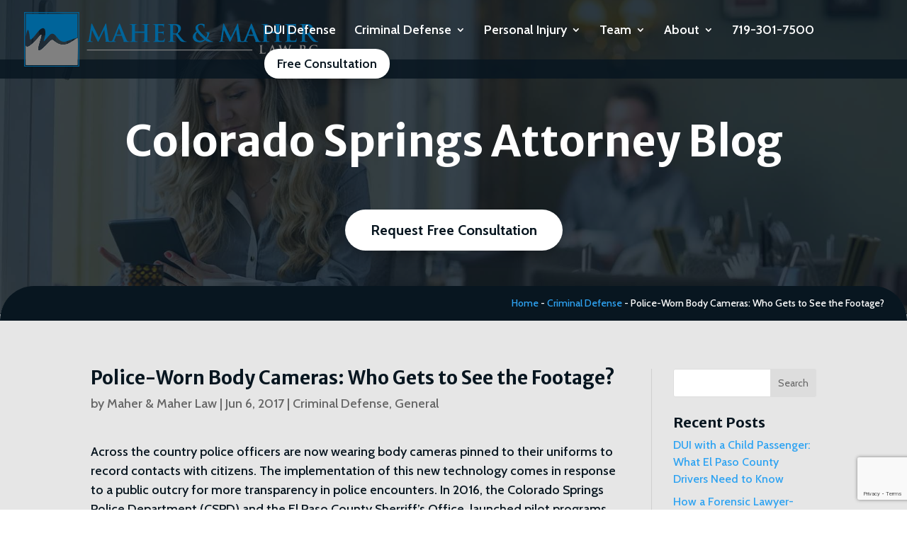

--- FILE ---
content_type: text/html; charset=UTF-8
request_url: https://www.maherandmaherlaw.com/general/police-worn-body-cameras-who-gets-to-see-the-footage/
body_size: 24184
content:
<!DOCTYPE html>
<html lang="en-US" prefix="og: https://ogp.me/ns#">
<head>
	<meta charset="UTF-8" />
<meta http-equiv="X-UA-Compatible" content="IE=edge">
	<link rel="pingback" href="https://www.maherandmaherlaw.com/xmlrpc.php" />

	<script type="text/javascript">
		document.documentElement.className = 'js';
	</script>
	
	
<!-- Search Engine Optimization by Rank Math PRO - https://rankmath.com/ -->
<title>Who Gets To See The Footage On A Police Body Camera? | Maher &amp; Maher Law, PC</title>
<meta name="description" content="Across the country, police officers are now wearing body cameras to record contact with citizens. But who gets to see that footage? We have the answers here."/>
<meta name="robots" content="follow, index, max-snippet:-1, max-video-preview:-1, max-image-preview:large"/>
<link rel="canonical" href="https://www.maherandmaherlaw.com/criminal-defense/police-worn-body-cameras-who-gets-to-see-the-footage/" />
<meta property="og:locale" content="en_US" />
<meta property="og:type" content="article" />
<meta property="og:title" content="Who Gets To See The Footage On A Police Body Camera? | Maher &amp; Maher Law, PC" />
<meta property="og:description" content="Across the country, police officers are now wearing body cameras to record contact with citizens. But who gets to see that footage? We have the answers here." />
<meta property="og:url" content="https://www.maherandmaherlaw.com/criminal-defense/police-worn-body-cameras-who-gets-to-see-the-footage/" />
<meta property="og:site_name" content="Maher &amp; Maher Law, PC" />
<meta property="article:publisher" content="https://www.facebook.com/maherandmaherlaw" />
<meta property="article:tag" content="June 2017" />
<meta property="article:section" content="Criminal Defense" />
<meta property="og:updated_time" content="2025-08-31T16:04:58-05:00" />
<meta property="article:published_time" content="2017-06-06T19:23:34-05:00" />
<meta property="article:modified_time" content="2025-08-31T16:04:58-05:00" />
<meta name="twitter:card" content="summary_large_image" />
<meta name="twitter:title" content="Who Gets To See The Footage On A Police Body Camera? | Maher &amp; Maher Law, PC" />
<meta name="twitter:description" content="Across the country, police officers are now wearing body cameras to record contact with citizens. But who gets to see that footage? We have the answers here." />
<script type="application/ld+json" class="rank-math-schema-pro">{"@context":"https://schema.org","@graph":[{"@type":"Place","@id":"https://www.maherandmaherlaw.com/#place","geo":{"@type":"GeoCoordinates","latitude":"39.0108137","longitude":"-104.8150267"},"hasMap":"https://www.google.com/maps/search/?api=1&amp;query=39.0108137,-104.8150267","address":{"@type":"PostalAddress","streetAddress":"12295 Oracle Blvd Ste. 300","addressLocality":"Colorado Springs","addressRegion":"Colorado","postalCode":"80921","addressCountry":"USA"}},{"@type":["LegalService","Organization"],"@id":"https://www.maherandmaherlaw.com/#organization","name":"Maher And Maher - DUI &amp; Personal Injury Law Firm","url":"https://www.maherandmaherlaw.com","sameAs":["https://www.facebook.com/maherandmaherlaw"],"email":"info@maherandmaherlaw.com","address":{"@type":"PostalAddress","streetAddress":"12295 Oracle Blvd Ste. 300","addressLocality":"Colorado Springs","addressRegion":"Colorado","postalCode":"80921","addressCountry":"USA"},"logo":{"@type":"ImageObject","@id":"https://www.maherandmaherlaw.com/#logo","url":"https://www.maherandmaherlaw.com/wp-content/uploads/2025/06/maher-and-maher-law-official-logo.svg","contentUrl":"https://www.maherandmaherlaw.com/wp-content/uploads/2025/06/maher-and-maher-law-official-logo.svg","caption":"Maher &amp; Maher Law, PC","inLanguage":"en-US","width":"594","height":"111"},"priceRange":"$$","openingHours":["Monday,Tuesday,Wednesday,Thursday,Friday,Saturday,Sunday 09:00-17:00"],"location":{"@id":"https://www.maherandmaherlaw.com/#place"},"image":{"@id":"https://www.maherandmaherlaw.com/#logo"},"telephone":"719-301-7500"},{"@type":"WebSite","@id":"https://www.maherandmaherlaw.com/#website","url":"https://www.maherandmaherlaw.com","name":"Maher &amp; Maher Law, PC","publisher":{"@id":"https://www.maherandmaherlaw.com/#organization"},"inLanguage":"en-US"},{"@type":"BreadcrumbList","@id":"https://www.maherandmaherlaw.com/criminal-defense/police-worn-body-cameras-who-gets-to-see-the-footage/#breadcrumb","itemListElement":[{"@type":"ListItem","position":"1","item":{"@id":"https://www.maherandmaherlaw.com","name":"Home"}},{"@type":"ListItem","position":"2","item":{"@id":"https://www.maherandmaherlaw.com/category/criminal-defense/","name":"Criminal Defense"}},{"@type":"ListItem","position":"3","item":{"@id":"https://www.maherandmaherlaw.com/criminal-defense/police-worn-body-cameras-who-gets-to-see-the-footage/","name":"Police-Worn Body Cameras: Who Gets to See the Footage?"}}]},{"@type":"WebPage","@id":"https://www.maherandmaherlaw.com/criminal-defense/police-worn-body-cameras-who-gets-to-see-the-footage/#webpage","url":"https://www.maherandmaherlaw.com/criminal-defense/police-worn-body-cameras-who-gets-to-see-the-footage/","name":"Who Gets To See The Footage On A Police Body Camera? | Maher &amp; Maher Law, PC","datePublished":"2017-06-06T19:23:34-05:00","dateModified":"2025-08-31T16:04:58-05:00","isPartOf":{"@id":"https://www.maherandmaherlaw.com/#website"},"inLanguage":"en-US","breadcrumb":{"@id":"https://www.maherandmaherlaw.com/criminal-defense/police-worn-body-cameras-who-gets-to-see-the-footage/#breadcrumb"}},{"@type":"Person","@id":"https://www.maherandmaherlaw.com/criminal-defense/police-worn-body-cameras-who-gets-to-see-the-footage/#author","name":"Maher &#038; Maher Law","image":{"@type":"ImageObject","@id":"https://secure.gravatar.com/avatar/ad0ca800d7dc23dea50f3c8ba96e7e3f4da9e0a8bb525d80a1ef236fc3864d24?s=96&amp;d=mm&amp;r=g","url":"https://secure.gravatar.com/avatar/ad0ca800d7dc23dea50f3c8ba96e7e3f4da9e0a8bb525d80a1ef236fc3864d24?s=96&amp;d=mm&amp;r=g","caption":"Maher &#038; Maher Law","inLanguage":"en-US"},"worksFor":{"@id":"https://www.maherandmaherlaw.com/#organization"}},{"@type":"NewsArticle","headline":"Who Gets To See The Footage On A Police Body Camera? | Maher &amp; Maher Law, PC","datePublished":"2017-06-06T19:23:34-05:00","dateModified":"2025-08-31T16:04:58-05:00","articleSection":"Criminal Defense, General","author":{"@id":"https://www.maherandmaherlaw.com/criminal-defense/police-worn-body-cameras-who-gets-to-see-the-footage/#author","name":"Maher &amp; Maher Law"},"publisher":{"@id":"https://www.maherandmaherlaw.com/#organization"},"description":"Across the country, police officers are now wearing body cameras to record contact with citizens. But who gets to see that footage? We have the answers here.","copyrightYear":"2025","copyrightHolder":{"@id":"https://www.maherandmaherlaw.com/#organization"},"name":"Who Gets To See The Footage On A Police Body Camera? | Maher &amp; Maher Law, PC","@id":"https://www.maherandmaherlaw.com/criminal-defense/police-worn-body-cameras-who-gets-to-see-the-footage/#richSnippet","isPartOf":{"@id":"https://www.maherandmaherlaw.com/criminal-defense/police-worn-body-cameras-who-gets-to-see-the-footage/#webpage"},"inLanguage":"en-US","mainEntityOfPage":{"@id":"https://www.maherandmaherlaw.com/criminal-defense/police-worn-body-cameras-who-gets-to-see-the-footage/#webpage"}}]}</script>
<!-- /Rank Math WordPress SEO plugin -->

<link rel='dns-prefetch' href='//www.google.com' />
<link rel='dns-prefetch' href='//fonts.googleapis.com' />
<link rel="alternate" type="application/rss+xml" title="Maher &amp; Maher Law, PC &raquo; Feed" href="https://www.maherandmaherlaw.com/feed/" />
<link rel="alternate" type="application/rss+xml" title="Maher &amp; Maher Law, PC &raquo; Comments Feed" href="https://www.maherandmaherlaw.com/comments/feed/" />
<link rel="alternate" title="oEmbed (JSON)" type="application/json+oembed" href="https://www.maherandmaherlaw.com/wp-json/oembed/1.0/embed?url=https%3A%2F%2Fwww.maherandmaherlaw.com%2Fcriminal-defense%2Fpolice-worn-body-cameras-who-gets-to-see-the-footage%2F" />
<link rel="alternate" title="oEmbed (XML)" type="text/xml+oembed" href="https://www.maherandmaherlaw.com/wp-json/oembed/1.0/embed?url=https%3A%2F%2Fwww.maherandmaherlaw.com%2Fcriminal-defense%2Fpolice-worn-body-cameras-who-gets-to-see-the-footage%2F&#038;format=xml" />
<meta content="Divi Child Theme v.4" name="generator"/><style id='wp-emoji-styles-inline-css' type='text/css'>

	img.wp-smiley, img.emoji {
		display: inline !important;
		border: none !important;
		box-shadow: none !important;
		height: 1em !important;
		width: 1em !important;
		margin: 0 0.07em !important;
		vertical-align: -0.1em !important;
		background: none !important;
		padding: 0 !important;
	}
/*# sourceURL=wp-emoji-styles-inline-css */
</style>
<style id='wp-block-library-inline-css' type='text/css'>
:root{--wp-block-synced-color:#7a00df;--wp-block-synced-color--rgb:122,0,223;--wp-bound-block-color:var(--wp-block-synced-color);--wp-editor-canvas-background:#ddd;--wp-admin-theme-color:#007cba;--wp-admin-theme-color--rgb:0,124,186;--wp-admin-theme-color-darker-10:#006ba1;--wp-admin-theme-color-darker-10--rgb:0,107,160.5;--wp-admin-theme-color-darker-20:#005a87;--wp-admin-theme-color-darker-20--rgb:0,90,135;--wp-admin-border-width-focus:2px}@media (min-resolution:192dpi){:root{--wp-admin-border-width-focus:1.5px}}.wp-element-button{cursor:pointer}:root .has-very-light-gray-background-color{background-color:#eee}:root .has-very-dark-gray-background-color{background-color:#313131}:root .has-very-light-gray-color{color:#eee}:root .has-very-dark-gray-color{color:#313131}:root .has-vivid-green-cyan-to-vivid-cyan-blue-gradient-background{background:linear-gradient(135deg,#00d084,#0693e3)}:root .has-purple-crush-gradient-background{background:linear-gradient(135deg,#34e2e4,#4721fb 50%,#ab1dfe)}:root .has-hazy-dawn-gradient-background{background:linear-gradient(135deg,#faaca8,#dad0ec)}:root .has-subdued-olive-gradient-background{background:linear-gradient(135deg,#fafae1,#67a671)}:root .has-atomic-cream-gradient-background{background:linear-gradient(135deg,#fdd79a,#004a59)}:root .has-nightshade-gradient-background{background:linear-gradient(135deg,#330968,#31cdcf)}:root .has-midnight-gradient-background{background:linear-gradient(135deg,#020381,#2874fc)}:root{--wp--preset--font-size--normal:16px;--wp--preset--font-size--huge:42px}.has-regular-font-size{font-size:1em}.has-larger-font-size{font-size:2.625em}.has-normal-font-size{font-size:var(--wp--preset--font-size--normal)}.has-huge-font-size{font-size:var(--wp--preset--font-size--huge)}.has-text-align-center{text-align:center}.has-text-align-left{text-align:left}.has-text-align-right{text-align:right}.has-fit-text{white-space:nowrap!important}#end-resizable-editor-section{display:none}.aligncenter{clear:both}.items-justified-left{justify-content:flex-start}.items-justified-center{justify-content:center}.items-justified-right{justify-content:flex-end}.items-justified-space-between{justify-content:space-between}.screen-reader-text{border:0;clip-path:inset(50%);height:1px;margin:-1px;overflow:hidden;padding:0;position:absolute;width:1px;word-wrap:normal!important}.screen-reader-text:focus{background-color:#ddd;clip-path:none;color:#444;display:block;font-size:1em;height:auto;left:5px;line-height:normal;padding:15px 23px 14px;text-decoration:none;top:5px;width:auto;z-index:100000}html :where(.has-border-color){border-style:solid}html :where([style*=border-top-color]){border-top-style:solid}html :where([style*=border-right-color]){border-right-style:solid}html :where([style*=border-bottom-color]){border-bottom-style:solid}html :where([style*=border-left-color]){border-left-style:solid}html :where([style*=border-width]){border-style:solid}html :where([style*=border-top-width]){border-top-style:solid}html :where([style*=border-right-width]){border-right-style:solid}html :where([style*=border-bottom-width]){border-bottom-style:solid}html :where([style*=border-left-width]){border-left-style:solid}html :where(img[class*=wp-image-]){height:auto;max-width:100%}:where(figure){margin:0 0 1em}html :where(.is-position-sticky){--wp-admin--admin-bar--position-offset:var(--wp-admin--admin-bar--height,0px)}@media screen and (max-width:600px){html :where(.is-position-sticky){--wp-admin--admin-bar--position-offset:0px}}

/*# sourceURL=wp-block-library-inline-css */
</style><style id='wp-block-archives-inline-css' type='text/css'>
.wp-block-archives{box-sizing:border-box}.wp-block-archives-dropdown label{display:block}
/*# sourceURL=https://www.maherandmaherlaw.com/wp-includes/blocks/archives/style.min.css */
</style>
<style id='wp-block-categories-inline-css' type='text/css'>
.wp-block-categories{box-sizing:border-box}.wp-block-categories.alignleft{margin-right:2em}.wp-block-categories.alignright{margin-left:2em}.wp-block-categories.wp-block-categories-dropdown.aligncenter{text-align:center}.wp-block-categories .wp-block-categories__label{display:block;width:100%}
/*# sourceURL=https://www.maherandmaherlaw.com/wp-includes/blocks/categories/style.min.css */
</style>
<style id='wp-block-heading-inline-css' type='text/css'>
h1:where(.wp-block-heading).has-background,h2:where(.wp-block-heading).has-background,h3:where(.wp-block-heading).has-background,h4:where(.wp-block-heading).has-background,h5:where(.wp-block-heading).has-background,h6:where(.wp-block-heading).has-background{padding:1.25em 2.375em}h1.has-text-align-left[style*=writing-mode]:where([style*=vertical-lr]),h1.has-text-align-right[style*=writing-mode]:where([style*=vertical-rl]),h2.has-text-align-left[style*=writing-mode]:where([style*=vertical-lr]),h2.has-text-align-right[style*=writing-mode]:where([style*=vertical-rl]),h3.has-text-align-left[style*=writing-mode]:where([style*=vertical-lr]),h3.has-text-align-right[style*=writing-mode]:where([style*=vertical-rl]),h4.has-text-align-left[style*=writing-mode]:where([style*=vertical-lr]),h4.has-text-align-right[style*=writing-mode]:where([style*=vertical-rl]),h5.has-text-align-left[style*=writing-mode]:where([style*=vertical-lr]),h5.has-text-align-right[style*=writing-mode]:where([style*=vertical-rl]),h6.has-text-align-left[style*=writing-mode]:where([style*=vertical-lr]),h6.has-text-align-right[style*=writing-mode]:where([style*=vertical-rl]){rotate:180deg}
/*# sourceURL=https://www.maherandmaherlaw.com/wp-includes/blocks/heading/style.min.css */
</style>
<style id='wp-block-latest-posts-inline-css' type='text/css'>
.wp-block-latest-posts{box-sizing:border-box}.wp-block-latest-posts.alignleft{margin-right:2em}.wp-block-latest-posts.alignright{margin-left:2em}.wp-block-latest-posts.wp-block-latest-posts__list{list-style:none}.wp-block-latest-posts.wp-block-latest-posts__list li{clear:both;overflow-wrap:break-word}.wp-block-latest-posts.is-grid{display:flex;flex-wrap:wrap}.wp-block-latest-posts.is-grid li{margin:0 1.25em 1.25em 0;width:100%}@media (min-width:600px){.wp-block-latest-posts.columns-2 li{width:calc(50% - .625em)}.wp-block-latest-posts.columns-2 li:nth-child(2n){margin-right:0}.wp-block-latest-posts.columns-3 li{width:calc(33.33333% - .83333em)}.wp-block-latest-posts.columns-3 li:nth-child(3n){margin-right:0}.wp-block-latest-posts.columns-4 li{width:calc(25% - .9375em)}.wp-block-latest-posts.columns-4 li:nth-child(4n){margin-right:0}.wp-block-latest-posts.columns-5 li{width:calc(20% - 1em)}.wp-block-latest-posts.columns-5 li:nth-child(5n){margin-right:0}.wp-block-latest-posts.columns-6 li{width:calc(16.66667% - 1.04167em)}.wp-block-latest-posts.columns-6 li:nth-child(6n){margin-right:0}}:root :where(.wp-block-latest-posts.is-grid){padding:0}:root :where(.wp-block-latest-posts.wp-block-latest-posts__list){padding-left:0}.wp-block-latest-posts__post-author,.wp-block-latest-posts__post-date{display:block;font-size:.8125em}.wp-block-latest-posts__post-excerpt,.wp-block-latest-posts__post-full-content{margin-bottom:1em;margin-top:.5em}.wp-block-latest-posts__featured-image a{display:inline-block}.wp-block-latest-posts__featured-image img{height:auto;max-width:100%;width:auto}.wp-block-latest-posts__featured-image.alignleft{float:left;margin-right:1em}.wp-block-latest-posts__featured-image.alignright{float:right;margin-left:1em}.wp-block-latest-posts__featured-image.aligncenter{margin-bottom:1em;text-align:center}
/*# sourceURL=https://www.maherandmaherlaw.com/wp-includes/blocks/latest-posts/style.min.css */
</style>
<style id='wp-block-search-inline-css' type='text/css'>
.wp-block-search__button{margin-left:10px;word-break:normal}.wp-block-search__button.has-icon{line-height:0}.wp-block-search__button svg{height:1.25em;min-height:24px;min-width:24px;width:1.25em;fill:currentColor;vertical-align:text-bottom}:where(.wp-block-search__button){border:1px solid #ccc;padding:6px 10px}.wp-block-search__inside-wrapper{display:flex;flex:auto;flex-wrap:nowrap;max-width:100%}.wp-block-search__label{width:100%}.wp-block-search.wp-block-search__button-only .wp-block-search__button{box-sizing:border-box;display:flex;flex-shrink:0;justify-content:center;margin-left:0;max-width:100%}.wp-block-search.wp-block-search__button-only .wp-block-search__inside-wrapper{min-width:0!important;transition-property:width}.wp-block-search.wp-block-search__button-only .wp-block-search__input{flex-basis:100%;transition-duration:.3s}.wp-block-search.wp-block-search__button-only.wp-block-search__searchfield-hidden,.wp-block-search.wp-block-search__button-only.wp-block-search__searchfield-hidden .wp-block-search__inside-wrapper{overflow:hidden}.wp-block-search.wp-block-search__button-only.wp-block-search__searchfield-hidden .wp-block-search__input{border-left-width:0!important;border-right-width:0!important;flex-basis:0;flex-grow:0;margin:0;min-width:0!important;padding-left:0!important;padding-right:0!important;width:0!important}:where(.wp-block-search__input){appearance:none;border:1px solid #949494;flex-grow:1;font-family:inherit;font-size:inherit;font-style:inherit;font-weight:inherit;letter-spacing:inherit;line-height:inherit;margin-left:0;margin-right:0;min-width:3rem;padding:8px;text-decoration:unset!important;text-transform:inherit}:where(.wp-block-search__button-inside .wp-block-search__inside-wrapper){background-color:#fff;border:1px solid #949494;box-sizing:border-box;padding:4px}:where(.wp-block-search__button-inside .wp-block-search__inside-wrapper) .wp-block-search__input{border:none;border-radius:0;padding:0 4px}:where(.wp-block-search__button-inside .wp-block-search__inside-wrapper) .wp-block-search__input:focus{outline:none}:where(.wp-block-search__button-inside .wp-block-search__inside-wrapper) :where(.wp-block-search__button){padding:4px 8px}.wp-block-search.aligncenter .wp-block-search__inside-wrapper{margin:auto}.wp-block[data-align=right] .wp-block-search.wp-block-search__button-only .wp-block-search__inside-wrapper{float:right}
/*# sourceURL=https://www.maherandmaherlaw.com/wp-includes/blocks/search/style.min.css */
</style>
<style id='wp-block-search-theme-inline-css' type='text/css'>
.wp-block-search .wp-block-search__label{font-weight:700}.wp-block-search__button{border:1px solid #ccc;padding:.375em .625em}
/*# sourceURL=https://www.maherandmaherlaw.com/wp-includes/blocks/search/theme.min.css */
</style>
<style id='wp-block-group-inline-css' type='text/css'>
.wp-block-group{box-sizing:border-box}:where(.wp-block-group.wp-block-group-is-layout-constrained){position:relative}
/*# sourceURL=https://www.maherandmaherlaw.com/wp-includes/blocks/group/style.min.css */
</style>
<style id='wp-block-group-theme-inline-css' type='text/css'>
:where(.wp-block-group.has-background){padding:1.25em 2.375em}
/*# sourceURL=https://www.maherandmaherlaw.com/wp-includes/blocks/group/theme.min.css */
</style>
<style id='global-styles-inline-css' type='text/css'>
:root{--wp--preset--aspect-ratio--square: 1;--wp--preset--aspect-ratio--4-3: 4/3;--wp--preset--aspect-ratio--3-4: 3/4;--wp--preset--aspect-ratio--3-2: 3/2;--wp--preset--aspect-ratio--2-3: 2/3;--wp--preset--aspect-ratio--16-9: 16/9;--wp--preset--aspect-ratio--9-16: 9/16;--wp--preset--color--black: #000000;--wp--preset--color--cyan-bluish-gray: #abb8c3;--wp--preset--color--white: #ffffff;--wp--preset--color--pale-pink: #f78da7;--wp--preset--color--vivid-red: #cf2e2e;--wp--preset--color--luminous-vivid-orange: #ff6900;--wp--preset--color--luminous-vivid-amber: #fcb900;--wp--preset--color--light-green-cyan: #7bdcb5;--wp--preset--color--vivid-green-cyan: #00d084;--wp--preset--color--pale-cyan-blue: #8ed1fc;--wp--preset--color--vivid-cyan-blue: #0693e3;--wp--preset--color--vivid-purple: #9b51e0;--wp--preset--gradient--vivid-cyan-blue-to-vivid-purple: linear-gradient(135deg,rgb(6,147,227) 0%,rgb(155,81,224) 100%);--wp--preset--gradient--light-green-cyan-to-vivid-green-cyan: linear-gradient(135deg,rgb(122,220,180) 0%,rgb(0,208,130) 100%);--wp--preset--gradient--luminous-vivid-amber-to-luminous-vivid-orange: linear-gradient(135deg,rgb(252,185,0) 0%,rgb(255,105,0) 100%);--wp--preset--gradient--luminous-vivid-orange-to-vivid-red: linear-gradient(135deg,rgb(255,105,0) 0%,rgb(207,46,46) 100%);--wp--preset--gradient--very-light-gray-to-cyan-bluish-gray: linear-gradient(135deg,rgb(238,238,238) 0%,rgb(169,184,195) 100%);--wp--preset--gradient--cool-to-warm-spectrum: linear-gradient(135deg,rgb(74,234,220) 0%,rgb(151,120,209) 20%,rgb(207,42,186) 40%,rgb(238,44,130) 60%,rgb(251,105,98) 80%,rgb(254,248,76) 100%);--wp--preset--gradient--blush-light-purple: linear-gradient(135deg,rgb(255,206,236) 0%,rgb(152,150,240) 100%);--wp--preset--gradient--blush-bordeaux: linear-gradient(135deg,rgb(254,205,165) 0%,rgb(254,45,45) 50%,rgb(107,0,62) 100%);--wp--preset--gradient--luminous-dusk: linear-gradient(135deg,rgb(255,203,112) 0%,rgb(199,81,192) 50%,rgb(65,88,208) 100%);--wp--preset--gradient--pale-ocean: linear-gradient(135deg,rgb(255,245,203) 0%,rgb(182,227,212) 50%,rgb(51,167,181) 100%);--wp--preset--gradient--electric-grass: linear-gradient(135deg,rgb(202,248,128) 0%,rgb(113,206,126) 100%);--wp--preset--gradient--midnight: linear-gradient(135deg,rgb(2,3,129) 0%,rgb(40,116,252) 100%);--wp--preset--font-size--small: 13px;--wp--preset--font-size--medium: 20px;--wp--preset--font-size--large: 36px;--wp--preset--font-size--x-large: 42px;--wp--preset--spacing--20: 0.44rem;--wp--preset--spacing--30: 0.67rem;--wp--preset--spacing--40: 1rem;--wp--preset--spacing--50: 1.5rem;--wp--preset--spacing--60: 2.25rem;--wp--preset--spacing--70: 3.38rem;--wp--preset--spacing--80: 5.06rem;--wp--preset--shadow--natural: 6px 6px 9px rgba(0, 0, 0, 0.2);--wp--preset--shadow--deep: 12px 12px 50px rgba(0, 0, 0, 0.4);--wp--preset--shadow--sharp: 6px 6px 0px rgba(0, 0, 0, 0.2);--wp--preset--shadow--outlined: 6px 6px 0px -3px rgb(255, 255, 255), 6px 6px rgb(0, 0, 0);--wp--preset--shadow--crisp: 6px 6px 0px rgb(0, 0, 0);}:root { --wp--style--global--content-size: 823px;--wp--style--global--wide-size: 1080px; }:where(body) { margin: 0; }.wp-site-blocks > .alignleft { float: left; margin-right: 2em; }.wp-site-blocks > .alignright { float: right; margin-left: 2em; }.wp-site-blocks > .aligncenter { justify-content: center; margin-left: auto; margin-right: auto; }:where(.is-layout-flex){gap: 0.5em;}:where(.is-layout-grid){gap: 0.5em;}.is-layout-flow > .alignleft{float: left;margin-inline-start: 0;margin-inline-end: 2em;}.is-layout-flow > .alignright{float: right;margin-inline-start: 2em;margin-inline-end: 0;}.is-layout-flow > .aligncenter{margin-left: auto !important;margin-right: auto !important;}.is-layout-constrained > .alignleft{float: left;margin-inline-start: 0;margin-inline-end: 2em;}.is-layout-constrained > .alignright{float: right;margin-inline-start: 2em;margin-inline-end: 0;}.is-layout-constrained > .aligncenter{margin-left: auto !important;margin-right: auto !important;}.is-layout-constrained > :where(:not(.alignleft):not(.alignright):not(.alignfull)){max-width: var(--wp--style--global--content-size);margin-left: auto !important;margin-right: auto !important;}.is-layout-constrained > .alignwide{max-width: var(--wp--style--global--wide-size);}body .is-layout-flex{display: flex;}.is-layout-flex{flex-wrap: wrap;align-items: center;}.is-layout-flex > :is(*, div){margin: 0;}body .is-layout-grid{display: grid;}.is-layout-grid > :is(*, div){margin: 0;}body{padding-top: 0px;padding-right: 0px;padding-bottom: 0px;padding-left: 0px;}:root :where(.wp-element-button, .wp-block-button__link){background-color: #32373c;border-width: 0;color: #fff;font-family: inherit;font-size: inherit;font-style: inherit;font-weight: inherit;letter-spacing: inherit;line-height: inherit;padding-top: calc(0.667em + 2px);padding-right: calc(1.333em + 2px);padding-bottom: calc(0.667em + 2px);padding-left: calc(1.333em + 2px);text-decoration: none;text-transform: inherit;}.has-black-color{color: var(--wp--preset--color--black) !important;}.has-cyan-bluish-gray-color{color: var(--wp--preset--color--cyan-bluish-gray) !important;}.has-white-color{color: var(--wp--preset--color--white) !important;}.has-pale-pink-color{color: var(--wp--preset--color--pale-pink) !important;}.has-vivid-red-color{color: var(--wp--preset--color--vivid-red) !important;}.has-luminous-vivid-orange-color{color: var(--wp--preset--color--luminous-vivid-orange) !important;}.has-luminous-vivid-amber-color{color: var(--wp--preset--color--luminous-vivid-amber) !important;}.has-light-green-cyan-color{color: var(--wp--preset--color--light-green-cyan) !important;}.has-vivid-green-cyan-color{color: var(--wp--preset--color--vivid-green-cyan) !important;}.has-pale-cyan-blue-color{color: var(--wp--preset--color--pale-cyan-blue) !important;}.has-vivid-cyan-blue-color{color: var(--wp--preset--color--vivid-cyan-blue) !important;}.has-vivid-purple-color{color: var(--wp--preset--color--vivid-purple) !important;}.has-black-background-color{background-color: var(--wp--preset--color--black) !important;}.has-cyan-bluish-gray-background-color{background-color: var(--wp--preset--color--cyan-bluish-gray) !important;}.has-white-background-color{background-color: var(--wp--preset--color--white) !important;}.has-pale-pink-background-color{background-color: var(--wp--preset--color--pale-pink) !important;}.has-vivid-red-background-color{background-color: var(--wp--preset--color--vivid-red) !important;}.has-luminous-vivid-orange-background-color{background-color: var(--wp--preset--color--luminous-vivid-orange) !important;}.has-luminous-vivid-amber-background-color{background-color: var(--wp--preset--color--luminous-vivid-amber) !important;}.has-light-green-cyan-background-color{background-color: var(--wp--preset--color--light-green-cyan) !important;}.has-vivid-green-cyan-background-color{background-color: var(--wp--preset--color--vivid-green-cyan) !important;}.has-pale-cyan-blue-background-color{background-color: var(--wp--preset--color--pale-cyan-blue) !important;}.has-vivid-cyan-blue-background-color{background-color: var(--wp--preset--color--vivid-cyan-blue) !important;}.has-vivid-purple-background-color{background-color: var(--wp--preset--color--vivid-purple) !important;}.has-black-border-color{border-color: var(--wp--preset--color--black) !important;}.has-cyan-bluish-gray-border-color{border-color: var(--wp--preset--color--cyan-bluish-gray) !important;}.has-white-border-color{border-color: var(--wp--preset--color--white) !important;}.has-pale-pink-border-color{border-color: var(--wp--preset--color--pale-pink) !important;}.has-vivid-red-border-color{border-color: var(--wp--preset--color--vivid-red) !important;}.has-luminous-vivid-orange-border-color{border-color: var(--wp--preset--color--luminous-vivid-orange) !important;}.has-luminous-vivid-amber-border-color{border-color: var(--wp--preset--color--luminous-vivid-amber) !important;}.has-light-green-cyan-border-color{border-color: var(--wp--preset--color--light-green-cyan) !important;}.has-vivid-green-cyan-border-color{border-color: var(--wp--preset--color--vivid-green-cyan) !important;}.has-pale-cyan-blue-border-color{border-color: var(--wp--preset--color--pale-cyan-blue) !important;}.has-vivid-cyan-blue-border-color{border-color: var(--wp--preset--color--vivid-cyan-blue) !important;}.has-vivid-purple-border-color{border-color: var(--wp--preset--color--vivid-purple) !important;}.has-vivid-cyan-blue-to-vivid-purple-gradient-background{background: var(--wp--preset--gradient--vivid-cyan-blue-to-vivid-purple) !important;}.has-light-green-cyan-to-vivid-green-cyan-gradient-background{background: var(--wp--preset--gradient--light-green-cyan-to-vivid-green-cyan) !important;}.has-luminous-vivid-amber-to-luminous-vivid-orange-gradient-background{background: var(--wp--preset--gradient--luminous-vivid-amber-to-luminous-vivid-orange) !important;}.has-luminous-vivid-orange-to-vivid-red-gradient-background{background: var(--wp--preset--gradient--luminous-vivid-orange-to-vivid-red) !important;}.has-very-light-gray-to-cyan-bluish-gray-gradient-background{background: var(--wp--preset--gradient--very-light-gray-to-cyan-bluish-gray) !important;}.has-cool-to-warm-spectrum-gradient-background{background: var(--wp--preset--gradient--cool-to-warm-spectrum) !important;}.has-blush-light-purple-gradient-background{background: var(--wp--preset--gradient--blush-light-purple) !important;}.has-blush-bordeaux-gradient-background{background: var(--wp--preset--gradient--blush-bordeaux) !important;}.has-luminous-dusk-gradient-background{background: var(--wp--preset--gradient--luminous-dusk) !important;}.has-pale-ocean-gradient-background{background: var(--wp--preset--gradient--pale-ocean) !important;}.has-electric-grass-gradient-background{background: var(--wp--preset--gradient--electric-grass) !important;}.has-midnight-gradient-background{background: var(--wp--preset--gradient--midnight) !important;}.has-small-font-size{font-size: var(--wp--preset--font-size--small) !important;}.has-medium-font-size{font-size: var(--wp--preset--font-size--medium) !important;}.has-large-font-size{font-size: var(--wp--preset--font-size--large) !important;}.has-x-large-font-size{font-size: var(--wp--preset--font-size--x-large) !important;}
/*# sourceURL=global-styles-inline-css */
</style>

<link rel='stylesheet' id='divi-torque-lite-modules-style-css' href='https://www.maherandmaherlaw.com/wp-content/plugins/addons-for-divi/assets/css/modules-style.css?ver=4.2.2' type='text/css' media='all' />
<link rel='stylesheet' id='divi-torque-lite-magnific-popup-css' href='https://www.maherandmaherlaw.com/wp-content/plugins/addons-for-divi/assets/libs/magnific-popup/magnific-popup.css?ver=4.2.2' type='text/css' media='all' />
<link rel='stylesheet' id='divi-torque-lite-frontend-css' href='https://www.maherandmaherlaw.com/wp-content/plugins/addons-for-divi/assets/css/frontend.css?ver=4.2.2' type='text/css' media='all' />
<link rel='stylesheet' id='et-builder-googlefonts-cached-css' href='https://fonts.googleapis.com/css?family=Merriweather+Sans:300,regular,500,600,700,800,300italic,italic,500italic,600italic,700italic,800italic|Cabin:regular,500,600,700,italic,500italic,600italic,700italic|Alata:regular&#038;subset=latin,latin-ext&#038;display=swap' type='text/css' media='all' />
<link rel='stylesheet' id='lf-css_style-css' href='https://www.maherandmaherlaw.com/?lf-css=1&#038;ver=1.0.4' type='text/css' media='all' />
<link rel='stylesheet' id='divi-style-parent-css' href='https://www.maherandmaherlaw.com/wp-content/themes/Divi/style-static.min.css?ver=4.27.5' type='text/css' media='all' />
<link rel='stylesheet' id='divi-style-css' href='https://www.maherandmaherlaw.com/wp-content/themes/Divi_Child/style.css?ver=4.27.5' type='text/css' media='all' />
<script type="text/javascript" src="https://www.maherandmaherlaw.com/wp-includes/js/jquery/jquery.min.js?ver=3.7.1" id="jquery-core-js"></script>
<script type="text/javascript" src="https://www.maherandmaherlaw.com/wp-includes/js/jquery/jquery-migrate.min.js?ver=3.4.1" id="jquery-migrate-js"></script>
<link rel="https://api.w.org/" href="https://www.maherandmaherlaw.com/wp-json/" /><link rel="alternate" title="JSON" type="application/json" href="https://www.maherandmaherlaw.com/wp-json/wp/v2/posts/620" /><link rel="EditURI" type="application/rsd+xml" title="RSD" href="https://www.maherandmaherlaw.com/xmlrpc.php?rsd" />
<link rel='shortlink' href='https://www.maherandmaherlaw.com/?p=620' />
<!-- Stream WordPress user activity plugin v4.1.1 -->
<meta name="ti-site-data" content="[base64]" /><script>document.documentElement.className += " js";</script>
<meta name="viewport" content="width=device-width, initial-scale=1.0, maximum-scale=1.0, user-scalable=0" /><style type="text/css" id="custom-background-css">
body.custom-background { background-color: #ffffff; }
</style>
	<!-- Global site tag (gtag.js) - Google Analytics added 3/4/2021 by blue sky designs per Brian Nicely, Madwoman Marketing -->
<script>
  window.dataLayer = window.dataLayer || [];
  function gtag(){dataLayer.push(arguments);}
  gtag('js', new Date());
</script>

<!-- Microsoft Ads Tag -->
<script>
  (function(w,d,t,r,u)
  {
    var f,n,i;
    w[u]=w[u]||[],f=function()
    {
      var o={ti:"343167075", enableAutoSpaTracking: true};
      o.q=w[u],w[u]=new UET(o),w[u].push("pageLoad")
    },
    n=d.createElement(t),n.src=r,n.async=1,n.onload=n.onreadystatechange=function()
    {
      var s=this.readyState;
      s&&s!=="loaded"&&s!=="complete"||(f(),n.onload=n.onreadystatechange=null)
    },
    i=d.getElementsByTagName(t)[0],i.parentNode.insertBefore(n,i)
  })
  (window,document,"script","//bat.bing.com/bat.js","uetq");
</script>

<!-- Start Mobile Menu Collapse -->
<style type="text/css">
#main-header #mobile_menu .menu-item-has-children > a { background-color: transparent; position: relative; }
#main-header #mobile_menu .menu-item-has-children > a:after { font-family: 'ETmodules'; text-align: center; speak: none; font-weight: normal; font-variant: normal; text-transform: none; -webkit-font-smoothing: antialiased; position: absolute; }
#main-header #mobile_menu .menu-item-has-children > a:after { font-size: 16px; content: '\4c'; top: 13px; right: 10px; }
#main-header #mobile_menu .menu-item-has-children.visible > a:after { content: '\4d'; }
#main-header #mobile_menu ul.sub-menu { display: none !important; visibility: hidden !important;  transition: all 1.5s ease-in-out;}
#main-header #mobile_menu .visible > ul.sub-menu { display: block !important; visibility: visible !important; }
</style>
<script type="text/javascript">
(function($) {
      
    function setup_collapsible_submenus() {
        var $menu = $('#mobile_menu'),
            top_level_link = '#mobile_menu .menu-item-has-children > a';
             
        $menu.find('a').each(function() {
            $(this).off('click');
              
            if ( $(this).is(top_level_link) ) {
                $(this).attr('href', '#');
            }
              
            if ( ! $(this).siblings('.sub-menu').length ) {
                $(this).on('click', function(event) {
                    $(this).parents('.mobile_nav').trigger('click');
                });
            } else {
                $(this).on('click', function(event) {
                    event.preventDefault();
                    $(this).parent().toggleClass('visible');
                });
            }
        });
    }
      
    $(window).load(function() {
        setTimeout(function() {
            setup_collapsible_submenus();
        }, 700);
    });
 
})(jQuery);
</script>
<!-- END Mobile Menu Collapse -->

<!-- Start All Accordions Closed Initially -->
<script>
jQuery(function($){
    $('.et_pb_accordion .et_pb_toggle_open').addClass('et_pb_toggle_close').removeClass('et_pb_toggle_open');

    $('.et_pb_accordion .et_pb_toggle').click(function() {
      $this = $(this);
      setTimeout(function(){
         $this.closest('.et_pb_accordion').removeClass('et_pb_accordion_toggling');
      },700);
    });
});
</script>

<!-- START: Close all Accordions to start -->
<script>
jQuery(document).ready(function(){
    var setState = "close";
    if(setState == "open"){
        jQuery(".pa-accordion .et_pb_toggle").removeClass("et_pb_toggle_close");
        jQuery(".pa-accordion .et_pb_toggle").addClass("et_pb_toggle_open");
        jQuery(".et_pb_toggle_open .et_pb_toggle_content").css("display", "block");
        jQuery(".et_pb_toggle_open .et_pb_toggle_title").addClass("all_on");
        jQuery(".all_on").on("click", function(){
            
            
            if(jQuery(this).parent().hasClass("et_pb_toggle_open")){
                jQuery(this).parent().removeClass("et_pb_toggle_open");
                jQuery(this).parent().removeClass("et_pb_toggle_close");
                jQuery(this).parent().css("padding", "20px");
                jQuery(this).parent().siblings().removeClass("et_pb_toggle_close");
                jQuery(this).parent().siblings().removeClass("et_pb_toggle_open");
                jQuery(this).parent().siblings().css("padding", "20px");
              	
            }
          jQuery(this).removeClass("all_on");
        
            
        })
        
    }else{
        jQuery(".pa-accordion .et_pb_toggle").removeClass("et_pb_toggle_open");
        jQuery(".pa-accordion .et_pb_toggle").addClass("et_pb_toggle_close");
        jQuery(".et_pb_toggle_close .et_pb_toggle_content").css("display", "none");
    }
})
</script>
<!-- END: Close all Accordions to start -->

<!-- START: Make Accordions Closable -->
<script>
jQuery(function($){
  $('.et_pb_toggle_title').click(function(){
    var $toggle = $(this).closest('.et_pb_toggle');
    if (!$toggle.hasClass('et_pb_accordion_toggling')) {
      var $accordion = $toggle.closest('.et_pb_accordion');
      if ($toggle.hasClass('et_pb_toggle_open')) {
        $accordion.addClass('et_pb_accordion_toggling');
        $toggle.find('.et_pb_toggle_content').slideToggle(700, function() { 
          $toggle.removeClass('et_pb_toggle_open').addClass('et_pb_toggle_close'); 
					
        });
      }
      setTimeout(function(){ 
        $accordion.removeClass('et_pb_accordion_toggling'); 
      }, 750);
    }
  });
});
</script>
<!-- END: Make Accordions Closable -->

<!-- START: Change blog read more text -->
<script>
(function($) {
	$(document).ready(function() {

	var custom_read_more_text = 'Learn More >';

	$(".et_pb_posts .more-link, .et_pb_blog_grid .more-link").text(custom_read_more_text);
	$(".pagination a").click(function(){
		$(document).ajaxSuccess(function(){
			$(".et_pb_posts .more-link, .et_pb_blog_grid .more-link").text(custom_read_more_text);
		});
	})
	});
})(jQuery)
</script> 

<!-- Google tag (gtag.js) -->
<script async src="https://www.googletagmanager.com/gtag/js?id=G-LGEB0YBEQE"></script>
<script>
  window.dataLayer = window.dataLayer || [];
  function gtag(){dataLayer.push(arguments);}
  gtag('js', new Date());
  gtag('config', 'G-LGEB0YBEQE');
</script>


<!-- Google Tag Manager -->
<script>(function(w,d,s,l,i){w[l]=w[l]||[];w[l].push({'gtm.start':
new Date().getTime(),event:'gtm.js'});var f=d.getElementsByTagName(s)[0],
j=d.createElement(s),dl=l!='dataLayer'?'&l='+l:'';j.async=true;j.src=
'https://www.googletagmanager.com/gtm.js?id='+i+dl;f.parentNode.insertBefore(j,f);
})(window,document,'script','dataLayer','GTM-KHDKFLFS');</script>
<!-- End Google Tag Manager -->
<!-- End: Change blog read more text --><link rel="icon" href="https://www.maherandmaherlaw.com/wp-content/uploads/2025/06/maher-and-maher-law-official-favicon-150x150.png" sizes="32x32" />
<link rel="icon" href="https://www.maherandmaherlaw.com/wp-content/uploads/2025/06/maher-and-maher-law-official-favicon-300x300.png" sizes="192x192" />
<link rel="apple-touch-icon" href="https://www.maherandmaherlaw.com/wp-content/uploads/2025/06/maher-and-maher-law-official-favicon-300x300.png" />
<meta name="msapplication-TileImage" content="https://www.maherandmaherlaw.com/wp-content/uploads/2025/06/maher-and-maher-law-official-favicon-300x300.png" />
<style id="et-divi-customizer-global-cached-inline-styles">body,.et_pb_column_1_2 .et_quote_content blockquote cite,.et_pb_column_1_2 .et_link_content a.et_link_main_url,.et_pb_column_1_3 .et_quote_content blockquote cite,.et_pb_column_3_8 .et_quote_content blockquote cite,.et_pb_column_1_4 .et_quote_content blockquote cite,.et_pb_blog_grid .et_quote_content blockquote cite,.et_pb_column_1_3 .et_link_content a.et_link_main_url,.et_pb_column_3_8 .et_link_content a.et_link_main_url,.et_pb_column_1_4 .et_link_content a.et_link_main_url,.et_pb_blog_grid .et_link_content a.et_link_main_url,body .et_pb_bg_layout_light .et_pb_post p,body .et_pb_bg_layout_dark .et_pb_post p{font-size:18px}.et_pb_slide_content,.et_pb_best_value{font-size:20px}body{color:#081620}h1,h2,h3,h4,h5,h6{color:#081620}body{line-height:1.5em}.container,.et_pb_row,.et_pb_slider .et_pb_container,.et_pb_fullwidth_section .et_pb_title_container,.et_pb_fullwidth_section .et_pb_title_featured_container,.et_pb_fullwidth_header:not(.et_pb_fullscreen) .et_pb_fullwidth_header_container{max-width:1400px}.et_boxed_layout #page-container,.et_boxed_layout.et_non_fixed_nav.et_transparent_nav #page-container #top-header,.et_boxed_layout.et_non_fixed_nav.et_transparent_nav #page-container #main-header,.et_fixed_nav.et_boxed_layout #page-container #top-header,.et_fixed_nav.et_boxed_layout #page-container #main-header,.et_boxed_layout #page-container .container,.et_boxed_layout #page-container .et_pb_row{max-width:1560px}#main-header,#main-header .nav li ul,.et-search-form,#main-header .et_mobile_menu{background-color:rgba(8,22,32,0.85)}#main-header .nav li ul{background-color:#081620}.et_header_style_centered .mobile_nav .select_page,.et_header_style_split .mobile_nav .select_page,.et_nav_text_color_light #top-menu>li>a,.et_nav_text_color_dark #top-menu>li>a,#top-menu a,.et_mobile_menu li a,.et_nav_text_color_light .et_mobile_menu li a,.et_nav_text_color_dark .et_mobile_menu li a,#et_search_icon:before,.et_search_form_container input,span.et_close_search_field:after,#et-top-navigation .et-cart-info{color:#ffffff}.et_search_form_container input::-moz-placeholder{color:#ffffff}.et_search_form_container input::-webkit-input-placeholder{color:#ffffff}.et_search_form_container input:-ms-input-placeholder{color:#ffffff}#top-menu li a{font-size:18px}body.et_vertical_nav .container.et_search_form_container .et-search-form input{font-size:18px!important}#footer-widgets .footer-widget li:before{top:12.3px}#main-header{box-shadow:none}@media only screen and (min-width:981px){.et_header_style_left #et-top-navigation,.et_header_style_split #et-top-navigation{padding:35px 0 0 0}.et_header_style_left #et-top-navigation nav>ul>li>a,.et_header_style_split #et-top-navigation nav>ul>li>a{padding-bottom:35px}.et_header_style_split .centered-inline-logo-wrap{width:70px;margin:-70px 0}.et_header_style_split .centered-inline-logo-wrap #logo{max-height:70px}.et_pb_svg_logo.et_header_style_split .centered-inline-logo-wrap #logo{height:70px}.et_header_style_centered #top-menu>li>a{padding-bottom:13px}.et_header_style_slide #et-top-navigation,.et_header_style_fullscreen #et-top-navigation{padding:26px 0 26px 0!important}.et_header_style_centered #main-header .logo_container{height:70px}#logo{max-height:70%}.et_pb_svg_logo #logo{height:70%}.et_header_style_left .et-fixed-header #et-top-navigation,.et_header_style_split .et-fixed-header #et-top-navigation{padding:35px 0 0 0}.et_header_style_left .et-fixed-header #et-top-navigation nav>ul>li>a,.et_header_style_split .et-fixed-header #et-top-navigation nav>ul>li>a{padding-bottom:35px}.et_header_style_centered header#main-header.et-fixed-header .logo_container{height:70px}.et_header_style_split #main-header.et-fixed-header .centered-inline-logo-wrap{width:70px;margin:-70px 0}.et_header_style_split .et-fixed-header .centered-inline-logo-wrap #logo{max-height:70px}.et_pb_svg_logo.et_header_style_split .et-fixed-header .centered-inline-logo-wrap #logo{height:70px}.et_header_style_slide .et-fixed-header #et-top-navigation,.et_header_style_fullscreen .et-fixed-header #et-top-navigation{padding:26px 0 26px 0!important}.et-fixed-header#main-header,.et-fixed-header#main-header .nav li ul,.et-fixed-header .et-search-form{background-color:#081620}.et-fixed-header #top-menu a,.et-fixed-header #et_search_icon:before,.et-fixed-header #et_top_search .et-search-form input,.et-fixed-header .et_search_form_container input,.et-fixed-header .et_close_search_field:after,.et-fixed-header #et-top-navigation .et-cart-info{color:#ffffff!important}.et-fixed-header .et_search_form_container input::-moz-placeholder{color:#ffffff!important}.et-fixed-header .et_search_form_container input::-webkit-input-placeholder{color:#ffffff!important}.et-fixed-header .et_search_form_container input:-ms-input-placeholder{color:#ffffff!important}}@media only screen and (min-width:1750px){.et_pb_row{padding:35px 0}.et_pb_section{padding:70px 0}.single.et_pb_pagebuilder_layout.et_full_width_page .et_post_meta_wrapper{padding-top:105px}.et_pb_fullwidth_section{padding:0}}h1,h1.et_pb_contact_main_title,.et_pb_title_container h1{font-weight:700}h2,.product .related h2,.et_pb_column_1_2 .et_quote_content blockquote p{font-weight:700}h3{font-weight:700}h4,.et_pb_circle_counter h3,.et_pb_number_counter h3,.et_pb_column_1_3 .et_pb_post h2,.et_pb_column_1_4 .et_pb_post h2,.et_pb_blog_grid h2,.et_pb_column_1_3 .et_quote_content blockquote p,.et_pb_column_3_8 .et_quote_content blockquote p,.et_pb_column_1_4 .et_quote_content blockquote p,.et_pb_blog_grid .et_quote_content blockquote p,.et_pb_column_1_3 .et_link_content h2,.et_pb_column_3_8 .et_link_content h2,.et_pb_column_1_4 .et_link_content h2,.et_pb_blog_grid .et_link_content h2,.et_pb_column_1_3 .et_audio_content h2,.et_pb_column_3_8 .et_audio_content h2,.et_pb_column_1_4 .et_audio_content h2,.et_pb_blog_grid .et_audio_content h2,.et_pb_column_3_8 .et_pb_audio_module_content h2,.et_pb_column_1_3 .et_pb_audio_module_content h2,.et_pb_gallery_grid .et_pb_gallery_item h3,.et_pb_portfolio_grid .et_pb_portfolio_item h2,.et_pb_filterable_portfolio_grid .et_pb_portfolio_item h2{font-weight:700}h5{font-weight:700}h6{font-weight:700}.et_pb_slide_description .et_pb_slide_title{font-weight:700}.et_pb_gallery_grid .et_pb_gallery_item h3,.et_pb_portfolio_grid .et_pb_portfolio_item h2,.et_pb_filterable_portfolio_grid .et_pb_portfolio_item h2,.et_pb_column_1_4 .et_pb_audio_module_content h2{font-weight:700}	h1,h2,h3,h4,h5,h6{font-family:'Merriweather Sans',Helvetica,Arial,Lucida,sans-serif}body,input,textarea,select{font-family:'Cabin',Helvetica,Arial,Lucida,sans-serif}.ba_image_carousel_0 .dtq-carousel .slick-track{padding-top:10px!important;padding-bottom:10px!important}.et-fixed-header#main-header{border-radius:0px 0px 30px 30px;-webkit-border-radius:0px 0px 30px 30px}.free_consult a{padding-bottom:0!important;margin:0!important;margin-top:-15px!important;padding:14px 18px!important;color:#081620!important;-webkit-border-radius:20px!important;-moz-border-radius:20px!important;border-radius:20px!important;background-color:#ffffff!important;-webkit-transition:all 300ms ease 0ms!important;-moz-transition:all 300ms ease 0ms!important;transition:all 300ms ease 0ms!important;text-decoration:none!important;-webkit-box-shadow:0px 8px 18px -6px rgba(0,0,0,0.3)!important;-moz-box-shadow:0px 8px 18px -6px rgba(0,0,0,0.3)!important;box-shadow:0px 8px 18px -6px rgba(0,0,0,0.3)!important}.free_consult a:hover{background-color:#3fff99!important}.et-fixed-header #top-menu li.free_consult.current-menu-item>a,.et-fixed-header #top-menu .free_consult a{color:#081620!important}.et_pb_scroll_top:before{color:#081620!important}.et_pb_scroll_top:hover:before{color:#081620!important}.et_pb_scroll_top{border:1px solid #081620!important;background-color:#fff!important}.et_pb_scroll_top:hover{background-color:#3fff99!important}.the_quotes span{line-height:1.2em;font-size:18px}.static_posts .et_pb_blurb_description,.static_posts h3{padding:0 15px 20px 15px}select{font-size:14px}#top-menu li li a{width:220px!important;padding:8px 0!important;line-height:1.3em!important}.nav li ul{width:260px!important}#et-secondary-nav li ul ul{right:200px!important;width:240px!important}#et-secondary-nav li li a{padding:0.5em 1em!important}@media screen and (max-width:980px){html,p,li{font-size:16px!important}h1{font-size:28px!important;line-height:1.2em!important}h2{font-size:24px!important;line-height:1.2em!important}h3{font-size:22px!important;line-height:1.2em!important}h4{font-size:20px!important;line-height:1.2em!important}h5{font-size:18px!important;line-height:1.2em!important}h6{font-size:16px!important;line-height:1.2em!important}.free_consult a{margin-top:10px!important}.hp_hero h1{font-size:28px!important}.et_pb_button{font-size:16px!important;padding:8px!important}.et_pb_row{width:90%}.mobile_menu_bar:before{color:#ffffff}#main-header .et_mobile_menu{background-color:rgba(8,22,32,1.0)}.secondary_header .et_pb_text_0{margin-top:20px!important;margin-bottom:15px!important}.secondary_header .et_pb_text_1{margin-bottom:20px!important}.secondary_header .et_pb_row_0{width:100%!important;padding:0 20px!important}.secondary_header .et_pb_button_0_wrapper{margin-bottom:60px!important}}.x{}</style></head>
<body class="wp-singular post-template-default single single-post postid-620 single-format-standard custom-background wp-theme-Divi wp-child-theme-Divi_Child et-tb-has-template et-tb-has-body et-tb-has-footer et_pb_button_helper_class et_transparent_nav et_fullwidth_nav et_fixed_nav et_show_nav et_primary_nav_dropdown_animation_fade et_secondary_nav_dropdown_animation_fade et_header_style_left et_pb_svg_logo et_cover_background et_pb_gutter osx et_pb_gutters2 et_smooth_scroll et_divi_theme et-db">
	<div id="page-container">
<div id="et-boc" class="et-boc">
			
		

	<header id="main-header" data-height-onload="70">
		<div class="container clearfix et_menu_container">
					<div class="logo_container">
				<span class="logo_helper"></span>
				<a href="https://www.maherandmaherlaw.com/">
				<img src="https://www.maherandmaherlaw.com/wp-content/uploads/2025/06/maher-and-maher-law-official-logo.svg" width="594" height="111" alt="Maher &amp; Maher Law, PC" id="logo" data-height-percentage="70" />
				</a>
			</div>
					<div id="et-top-navigation" data-height="70" data-fixed-height="70">
									<nav id="top-menu-nav">
					<ul id="top-menu" class="nav"><li class="menu-item menu-item-type-post_type menu-item-object-page menu-item-3555"><a href="https://www.maherandmaherlaw.com/colorado-springs-dui-attorney/">DUI Defense</a></li>
<li class="menu-item menu-item-type-post_type menu-item-object-page menu-item-has-children menu-item-3680"><a href="https://www.maherandmaherlaw.com/criminal-defense/">Criminal Defense</a>
<ul class="sub-menu">
	<li class="menu-item menu-item-type-post_type menu-item-object-page menu-item-3682"><a href="https://www.maherandmaherlaw.com/criminal-defense/domestic-violence/">Domestic Violence</a></li>
	<li class="menu-item menu-item-type-post_type menu-item-object-page menu-item-3683"><a href="https://www.maherandmaherlaw.com/criminal-defense/felony-crimes/">Felony Crimes</a></li>
	<li class="menu-item menu-item-type-post_type menu-item-object-page menu-item-3686"><a href="https://www.maherandmaherlaw.com/criminal-defense/misdemeanor-offenses/">Misdemeanor Offenses</a></li>
	<li class="menu-item menu-item-type-post_type menu-item-object-page menu-item-4304"><a href="https://www.maherandmaherlaw.com/criminal-defense/municipal-court-offenses/">Municipal Court Offenses</a></li>
	<li class="menu-item menu-item-type-post_type menu-item-object-page menu-item-3689"><a href="https://www.maherandmaherlaw.com/criminal-defense/protection-orders/">Protection Orders</a></li>
	<li class="menu-item menu-item-type-post_type menu-item-object-page menu-item-3690"><a href="https://www.maherandmaherlaw.com/criminal-defense/sexual-assault/">Sexual Assault</a></li>
	<li class="menu-item menu-item-type-post_type menu-item-object-page menu-item-3693"><a href="https://www.maherandmaherlaw.com/criminal-defense/vehicular-assault-homicide/">Vehicular Assault/Homicide</a></li>
</ul>
</li>
<li class="menu-item menu-item-type-post_type menu-item-object-page menu-item-has-children menu-item-3688"><a href="https://www.maherandmaherlaw.com/personal-injury/">Personal Injury</a>
<ul class="sub-menu">
	<li class="menu-item menu-item-type-post_type menu-item-object-page menu-item-3676"><a href="https://www.maherandmaherlaw.com/personal-injury/brain-injury/">Brain Injury</a></li>
	<li class="menu-item menu-item-type-post_type menu-item-object-page menu-item-3677"><a href="https://www.maherandmaherlaw.com/personal-injury/car-accident/">Car Accident</a></li>
	<li class="menu-item menu-item-type-post_type menu-item-object-page menu-item-3685"><a href="https://www.maherandmaherlaw.com/personal-injury/insurance-bad-faith/">Insurance Bad Faith</a></li>
	<li class="menu-item menu-item-type-post_type menu-item-object-page menu-item-3687"><a href="https://www.maherandmaherlaw.com/personal-injury/motorcycle-accident/">Motorcycle Accident</a></li>
	<li class="menu-item menu-item-type-post_type menu-item-object-page menu-item-3691"><a href="https://www.maherandmaherlaw.com/personal-injury/slip-and-fall/">Slip and Fall</a></li>
	<li class="menu-item menu-item-type-post_type menu-item-object-page menu-item-3692"><a href="https://www.maherandmaherlaw.com/personal-injury/truck-accident/">Truck Accident</a></li>
	<li class="menu-item menu-item-type-post_type menu-item-object-page menu-item-3694"><a href="https://www.maherandmaherlaw.com/personal-injury/wrongful-death/">Wrongful Death</a></li>
</ul>
</li>
<li class="menu-item menu-item-type-post_type menu-item-object-page menu-item-has-children menu-item-3724"><a href="https://www.maherandmaherlaw.com/our-team/">Team</a>
<ul class="sub-menu">
	<li class="menu-item menu-item-type-post_type menu-item-object-page menu-item-4185"><a href="https://www.maherandmaherlaw.com/our-team/">Our Team</a></li>
	<li class="menu-item menu-item-type-post_type menu-item-object-page menu-item-3732"><a href="https://www.maherandmaherlaw.com/our-team/joe-maher-colorado-springs-dui-attorney/">Joe Maher</a></li>
	<li class="menu-item menu-item-type-post_type menu-item-object-page menu-item-3728"><a href="https://www.maherandmaherlaw.com/our-team/kimberly-maher-colorado-springs-criminal-defense-attorney/">Kimberly Maher</a></li>
	<li class="menu-item menu-item-type-post_type menu-item-object-page menu-item-3729"><a href="https://www.maherandmaherlaw.com/our-team/keith-vance-colorado-springs-personal-injury-attorney/">Keith Vance</a></li>
	<li class="menu-item menu-item-type-post_type menu-item-object-page menu-item-4496"><a href="https://www.maherandmaherlaw.com/our-team/brandon-calloway-colorado-springs-criminal-defense-attorney/">Brandon Calloway</a></li>
	<li class="menu-item menu-item-type-post_type menu-item-object-page menu-item-3727"><a href="https://www.maherandmaherlaw.com/our-team/krystle-colorado-springs-attorneys/">Krystle</a></li>
	<li class="menu-item menu-item-type-post_type menu-item-object-page menu-item-3725"><a href="https://www.maherandmaherlaw.com/our-team/monique-colorado-springs-attorneys/">Monique</a></li>
	<li class="menu-item menu-item-type-post_type menu-item-object-page menu-item-3731"><a href="https://www.maherandmaherlaw.com/our-team/audrey-colorado-springs-attorneys/">Audrey</a></li>
	<li class="menu-item menu-item-type-post_type menu-item-object-page menu-item-3730"><a href="https://www.maherandmaherlaw.com/our-team/gillian-colorado-springs-attorneys/">Gillian</a></li>
	<li class="menu-item menu-item-type-post_type menu-item-object-page menu-item-3726"><a href="https://www.maherandmaherlaw.com/our-team/melody-colorado-springs-attorneys/">Melody</a></li>
	<li class="menu-item menu-item-type-post_type menu-item-object-page menu-item-3935"><a href="https://www.maherandmaherlaw.com/our-team/danielle-colorado-springs-attorneys/">Danielle</a></li>
</ul>
</li>
<li class="menu-item menu-item-type-post_type menu-item-object-page menu-item-has-children menu-item-4056"><a href="https://www.maherandmaherlaw.com/about-maher/">About</a>
<ul class="sub-menu">
	<li class="menu-item menu-item-type-post_type menu-item-object-page menu-item-3679"><a href="https://www.maherandmaherlaw.com/about-maher/contact-us/">Contact Us</a></li>
	<li class="menu-item menu-item-type-post_type menu-item-object-page menu-item-3775"><a href="https://www.maherandmaherlaw.com/about-maher/client-reviews/">Client Reviews</a></li>
	<li class="menu-item menu-item-type-post_type menu-item-object-page menu-item-has-children menu-item-3794"><a href="https://www.maherandmaherlaw.com/about-maher/case-results/">Case Results</a>
	<ul class="sub-menu">
		<li class="menu-item menu-item-type-post_type menu-item-object-page menu-item-4232"><a href="https://www.maherandmaherlaw.com/about-maher/case-results/motor-vehicle-crashes/">Motor Vehicle Crash</a></li>
		<li class="menu-item menu-item-type-post_type menu-item-object-page menu-item-4230"><a href="https://www.maherandmaherlaw.com/about-maher/case-results/insurance-bad-faith/">Insurance Bad Faith</a></li>
		<li class="menu-item menu-item-type-post_type menu-item-object-page menu-item-4231"><a href="https://www.maherandmaherlaw.com/about-maher/case-results/malpractice/">Malpractice</a></li>
		<li class="menu-item menu-item-type-post_type menu-item-object-page menu-item-4233"><a href="https://www.maherandmaherlaw.com/about-maher/case-results/premises-liability/">Premises Liability</a></li>
		<li class="menu-item menu-item-type-post_type menu-item-object-page menu-item-4234"><a href="https://www.maherandmaherlaw.com/about-maher/case-results/wrongful-death/">Wrongful Death</a></li>
		<li class="menu-item menu-item-type-post_type menu-item-object-page menu-item-4229"><a href="https://www.maherandmaherlaw.com/about-maher/case-results/dui/">DUI</a></li>
		<li class="menu-item menu-item-type-post_type menu-item-object-page menu-item-4228"><a href="https://www.maherandmaherlaw.com/about-maher/case-results/criminal/">Criminal</a></li>
	</ul>
</li>
	<li class="menu-item menu-item-type-post_type menu-item-object-page menu-item-4184"><a href="https://www.maherandmaherlaw.com/about-maher/military-veterans/">Military and Veterans</a></li>
	<li class="menu-item menu-item-type-post_type menu-item-object-page menu-item-3675"><a href="https://www.maherandmaherlaw.com/colorado-springs-attorney-blog/">Blog</a></li>
	<li class="menu-item menu-item-type-post_type menu-item-object-page menu-item-has-children menu-item-3805"><a href="https://www.maherandmaherlaw.com/about-maher/areas-served/">Areas Served</a>
	<ul class="sub-menu">
		<li class="menu-item menu-item-type-post_type menu-item-object-page menu-item-3841"><a href="https://www.maherandmaherlaw.com/about-maher/areas-served/trusted-el-paso-county-attorneys/">El Paso County</a></li>
		<li class="menu-item menu-item-type-post_type menu-item-object-page menu-item-4235"><a href="https://www.maherandmaherlaw.com/about-maher/areas-served/trusted-arapahoe-county-attorneys/">Arapahoe County</a></li>
		<li class="menu-item menu-item-type-post_type menu-item-object-page menu-item-4461"><a href="https://www.maherandmaherlaw.com/about-maher/areas-served/trusted-custer-county-attorneys/">Custer County</a></li>
		<li class="menu-item menu-item-type-post_type menu-item-object-page menu-item-3806"><a href="https://www.maherandmaherlaw.com/about-maher/areas-served/trusted-douglas-county-attorneys/">Douglas County</a></li>
		<li class="menu-item menu-item-type-post_type menu-item-object-page menu-item-4236"><a href="https://www.maherandmaherlaw.com/about-maher/areas-served/trusted-fremont-county-attorneys/">Fremont County</a></li>
		<li class="menu-item menu-item-type-post_type menu-item-object-page menu-item-4460"><a href="https://www.maherandmaherlaw.com/about-maher/areas-served/trusted-huerfano-county-attorneys/">Huerfano County</a></li>
		<li class="menu-item menu-item-type-post_type menu-item-object-page menu-item-4237"><a href="https://www.maherandmaherlaw.com/about-maher/areas-served/trusted-park-county-attorneys/">Park County</a></li>
		<li class="menu-item menu-item-type-post_type menu-item-object-page menu-item-3839"><a href="https://www.maherandmaherlaw.com/about-maher/areas-served/trusted-pueblo-county-attorneys/">Pueblo County</a></li>
		<li class="menu-item menu-item-type-post_type menu-item-object-page menu-item-4320"><a href="https://www.maherandmaherlaw.com/about-maher/areas-served/trusted-san-luis-valley-attorneys/">San Luis Valley</a></li>
		<li class="menu-item menu-item-type-post_type menu-item-object-page menu-item-4238"><a href="https://www.maherandmaherlaw.com/about-maher/areas-served/trusted-summit-county-attorneys/">Summit County</a></li>
		<li class="menu-item menu-item-type-post_type menu-item-object-page menu-item-3840"><a href="https://www.maherandmaherlaw.com/about-maher/areas-served/trusted-teller-county-attorneys/">Teller County</a></li>
	</ul>
</li>
</ul>
</li>
<li class="menu-item menu-item-type-custom menu-item-object-custom menu-item-4388"><a href="tel:+1-719-301-7500">719-301-7500</a></li>
<li class="free_consult menu-item menu-item-type-post_type menu-item-object-page menu-item-3842"><a href="https://www.maherandmaherlaw.com/about-maher/contact-us/">Free Consultation</a></li>
</ul>					</nav>
				
				
				
				
				<div id="et_mobile_nav_menu">
				<div class="mobile_nav closed">
					<span class="select_page">Select Page</span>
					<span class="mobile_menu_bar mobile_menu_bar_toggle"></span>
				</div>
			</div>			</div> <!-- #et-top-navigation -->
		</div> <!-- .container -->
			</header> <!-- #main-header -->
<div id="et-main-area">
	
    <div id="main-content">
    <div class="et-l et-l--body">
			<div class="et_builder_inner_content et_pb_gutters2">
		<div class="et_pb_section et_pb_section_0_tb_body et_pb_with_background et_section_regular" >
				
				
				
				
				
				
				<div class="et_pb_row et_pb_row_0_tb_body et_pb_equal_columns et_pb_gutters1">
				<div class="et_pb_column et_pb_column_4_4 et_pb_column_0_tb_body  et_pb_css_mix_blend_mode_passthrough et-last-child">
				
				
				
				
				<div class="et_pb_module et_pb_text et_pb_text_0_tb_body  et_pb_text_align_left et_pb_bg_layout_dark">
				
				
				
				
				<div class="et_pb_text_inner"><h1>Colorado Springs Attorney Blog</h1></div>
			</div><div class="et_pb_button_module_wrapper et_pb_button_0_tb_body_wrapper et_pb_button_alignment_center et_pb_module ">
				<a class="et_pb_button et_pb_button_0_tb_body secondary_header et_pb_bg_layout_light" href="https://www.maherandmaherlaw.com/about-maher/contact-us/">Request Free Consultation</a>
			</div>
			</div>
				
				
				
				
			</div>
				
				
			</div><div class="et_pb_section et_pb_section_2_tb_body et_pb_with_background et_section_regular" >
				
				
				
				
				
				
				<div class="et_pb_row et_pb_row_1_tb_body">
				<div class="et_pb_column et_pb_column_4_4 et_pb_column_1_tb_body  et_pb_css_mix_blend_mode_passthrough et-last-child">
				
				
				
				
				<div class="et_pb_module et_pb_text et_pb_text_1_tb_body  et_pb_text_align_right et_pb_bg_layout_dark">
				
				
				
				
				<div class="et_pb_text_inner"><nav aria-label="breadcrumbs" class="rank-math-breadcrumb"><p><a href="https://www.maherandmaherlaw.com">Home</a><span class="separator"> - </span><a href="https://www.maherandmaherlaw.com/category/criminal-defense/">Criminal Defense</a><span class="separator"> - </span><span class="last">Police-Worn Body Cameras: Who Gets to See the Footage?</span></p></nav></div>
			</div>
			</div>
				
				
				
				
			</div>
				
				
			</div><div class="et_pb_section et_pb_section_3_tb_body et_pb_with_background et_section_regular" >
				
				
				
				
				
				
				<div class="et_pb_row et_pb_row_2_tb_body et_pb_equal_columns">
				<div class="et_pb_column et_pb_column_3_4 et_pb_column_2_tb_body  et_pb_css_mix_blend_mode_passthrough">
				
				
				
				
				<div class="et_pb_module et_pb_post_title et_pb_post_title_0_tb_body et_pb_bg_layout_light  et_pb_text_align_left"   >
				
				
				
				
				
				<div class="et_pb_title_container">
					<h1 class="entry-title">Police-Worn Body Cameras: Who Gets to See the Footage?</h1><p class="et_pb_title_meta_container"> by <span class="author vcard"><a href="https://www.maherandmaherlaw.com/author/joemaherandmaherlaw-com/" title="Posts by Maher &#038; Maher Law" rel="author">Maher &#38; Maher Law</a></span> | <span class="published">Jun 6, 2017</span> | <a href="https://www.maherandmaherlaw.com/category/criminal-defense/" rel="category tag">Criminal Defense</a>, <a href="https://www.maherandmaherlaw.com/category/general/" rel="category tag">General</a></p>
				</div>
				<div class="et_pb_title_featured_container"><span class="et_pb_image_wrap"><img decoding="async" src="" alt="" title="Police-Worn Body Cameras: Who Gets to See the Footage?" class="et_multi_view_hidden_image" /></span></div>
			</div><div class="et_pb_module et_pb_post_content et_pb_post_content_0_tb_body">
				
				
				
				
				<p>Across the country police officers are now wearing body cameras pinned to their uniforms to record contacts with citizens. The implementation of this new technology comes in response to a public outcry for more transparency in police encounters. In 2016, the Colorado Springs Police Department (CSPD) and the El Paso County Sherriff’s Office, launched pilot programs that provide a few officers and deputies with these cameras. CSPD announced on April 3, 2017 they have expanded from the pilot program and now have 440 body-mounted cameras out on patrol in Colorado Springs.</p>
<p>One major issue that has come up is who will get to view the camera footage? If any charges are filed by law enforcement that stem from actions caught on the police-mounted cameras, the video will be handed over to the defense subject to the requirements of Rule 16 of the Colorado Rules of Criminal Procedure. What about when the officers choose not to charge but there is information on the video tapes that still may be helpful to explain a controversial situation or reveal inappropriate actions by the police. Are there instances where those tapes may be made available to the public?</p>
<p>It seems that the intent of this new technology is to provide citizens with more information and transparency as to how police officers are conducting themselves. If that’s the case, then the public should be entitled the view the footage. However, law enforcement agencies, cities and state courts are taking very different approaches to this dilemma. For example, the city of Seattle has created a YouTube page where they broadcast all of the footage with many redactions. While Washington DC has elected to make the footage exempt to any Freedom of Information Act request, essentially not allowing any public viewing. Other jurisdictions still have tried to find a middle ground by allowing only citizens who are depicted in the videos to view the footage.<br />
The National Association of Criminal Defense Lawyers (NACDL) has recently reviewed many different policies on this and made their recommendations:<br />
1. Clear and strictly enforced policies must establish when body cameras will be recording so that the decision of when to record is not left to the discretion of individual police officers<br />
2. Video must be stored for a sufficient time to allow the accused to obtain evidence that is exculpatory or may lead to the discovery of exculpatory evidence<br />
3. Arrested individuals and their attorneys must be given prompt access to all body camera video pertaining to a case<br />
4. Policies must be crafted and equipment must be designed to minimize concerns with the misinterpretation of video<br />
5. Police officers should not access body camera video before preparing their initial reports<br />
6. Policies must prohibit the use of any biometric technologies in conjunction with body cameras<br />
7. Video must not be later viewed to search for additional crimes or take other punitive action against an individual<br />
8. Adequate resources must be available to ensure ongoing officer training on body camera use<br />
9. Sufficient resources must be available to ensure that counsel are appropriately trained and that appointed counsel have adequate time and access to experts necessary to render effective assistance of counsel<br />
10. An independent, non-police agency must retain and control access to body camera footage</p>
<p>https://www.washingtonpost.com/local/crime/as-police-body-cameras-catch-on-a-debate-surfaces-who-gets-to-watch/2015/04/17/c4ef64f8-e360-11e4-81ea-0649268f729e_story.html?utm_term=.ec38ff6d2c43</p>

			</div>
			</div><div class="et_pb_column et_pb_column_1_4 et_pb_column_3_tb_body  et_pb_css_mix_blend_mode_passthrough et-last-child">
				
				
				
				
				<div class="et_pb_module et_pb_sidebar_0_tb_body et_pb_widget_area clearfix et_pb_widget_area_right et_pb_bg_layout_light">
				
				
				
				
				<div id="block-2" class="et_pb_widget widget_block widget_search"><form role="search" method="get" action="https://www.maherandmaherlaw.com/" class="wp-block-search__button-outside wp-block-search__text-button wp-block-search"    ><label class="wp-block-search__label" for="wp-block-search__input-1" >Search</label><div class="wp-block-search__inside-wrapper" ><input class="wp-block-search__input" id="wp-block-search__input-1" placeholder="" value="" type="search" name="s" required /><button aria-label="Search" class="wp-block-search__button wp-element-button" type="submit" >Search</button></div></form></div><div id="block-3" class="et_pb_widget widget_block">
<div class="wp-block-group is-layout-flow wp-block-group-is-layout-flow">
<h2 class="wp-block-heading">Recent Posts</h2>


<ul class="wp-block-latest-posts__list wp-block-latest-posts"><li><a class="wp-block-latest-posts__post-title" href="https://www.maherandmaherlaw.com/dui/dui-with-a-child-passenger-what-el-paso-county-drivers-need-to-know/">DUI with a Child Passenger: What El Paso County Drivers Need to Know</a></li>
<li><a class="wp-block-latest-posts__post-title" href="https://www.maherandmaherlaw.com/colorado-dui/how-a-forensic-lawyer-scientist-can-make-a-difference-in-your-colorado-dui-defense/">How a Forensic Lawyer-Scientist Can Make a Difference in Your Colorado DUI Defense</a></li>
<li><a class="wp-block-latest-posts__post-title" href="https://www.maherandmaherlaw.com/general/attorney-keith-d-vance-named-to-multi-million-dollar-advocates-forum/">Attorney Keith D. Vance Named to Multi-Million Dollar Advocates Forum</a></li>
<li><a class="wp-block-latest-posts__post-title" href="https://www.maherandmaherlaw.com/general/colorado-springs-attorney-joe-maher-earns-prestigious-forensic-lawyer-scientist-designation/">Colorado Springs Attorney Joe Maher Earns Prestigious Forensic Lawyer-Scientist Designation</a></li>
<li><a class="wp-block-latest-posts__post-title" href="https://www.maherandmaherlaw.com/personal-injury/understanding-motorcycle-accident-claims-in-2025-your-essential-guide/">Understanding Motorcycle Accident Claims in 2025: Your Essential Guide</a></li>
</ul></div>
</div><div id="block-9" class="et_pb_widget widget_block">
<div class="wp-block-group is-layout-constrained wp-block-group-is-layout-constrained">
<h2 class="wp-block-heading">Categories</h2>


<div class="wp-block-categories-dropdown wp-block-categories"><label class="wp-block-categories__label screen-reader-text" for="wp-block-categories-1">Categories</label><select  name='category_name' id='wp-block-categories-1' class='postform'>
	<option value='-1'>Select Category</option>
	<option class="level-0" value="auto-accidents">Auto Accidents&nbsp;&nbsp;(9)</option>
	<option class="level-0" value="colorado-dui">Colorado DUI&nbsp;&nbsp;(29)</option>
	<option class="level-0" value="criminal-defense">Criminal Defense&nbsp;&nbsp;(33)</option>
	<option class="level-0" value="divorce-and-child-custody">Divorce and Child Custody&nbsp;&nbsp;(4)</option>
	<option class="level-0" value="domestic-violence">Domestic Violence&nbsp;&nbsp;(18)</option>
	<option class="level-0" value="driving-under-the-influence">Driving under the influence&nbsp;&nbsp;(8)</option>
	<option class="level-0" value="dui">DUI&nbsp;&nbsp;(63)</option>
	<option class="level-0" value="general">General&nbsp;&nbsp;(19)</option>
	<option class="level-0" value="legal">Legal&nbsp;&nbsp;(22)</option>
	<option class="level-0" value="military-veterans">Military &amp; Veterans&nbsp;&nbsp;(10)</option>
	<option class="level-0" value="military-dui">Military DUI&nbsp;&nbsp;(12)</option>
	<option class="level-0" value="personal-injury">Personal Injury&nbsp;&nbsp;(21)</option>
	<option class="level-0" value="traffic-offenses">Traffic Offenses&nbsp;&nbsp;(2)</option>
	<option class="level-0" value="uncategorized">Uncategorized&nbsp;&nbsp;(1)</option>
</select><script type="text/javascript">
/* <![CDATA[ */
( ( [ dropdownId, homeUrl ] ) => {
		const dropdown = document.getElementById( dropdownId );
		function onSelectChange() {
			setTimeout( () => {
				if ( 'escape' === dropdown.dataset.lastkey ) {
					return;
				}
				if ( dropdown.value && dropdown instanceof HTMLSelectElement ) {
					const url = new URL( homeUrl );
					url.searchParams.set( dropdown.name, dropdown.value );
					location.href = url.href;
				}
			}, 250 );
		}
		function onKeyUp( event ) {
			if ( 'Escape' === event.key ) {
				dropdown.dataset.lastkey = 'escape';
			} else {
				delete dropdown.dataset.lastkey;
			}
		}
		function onClick() {
			delete dropdown.dataset.lastkey;
		}
		dropdown.addEventListener( 'keyup', onKeyUp );
		dropdown.addEventListener( 'click', onClick );
		dropdown.addEventListener( 'change', onSelectChange );
	} )( ["wp-block-categories-1","https://www.maherandmaherlaw.com"] );
//# sourceURL=build_dropdown_script_block_core_categories
/* ]]> */
</script>

</div></div>
</div><div id="block-10" class="et_pb_widget widget_block">
<div class="wp-block-group is-layout-constrained wp-block-group-is-layout-constrained">
<h2 class="wp-block-heading">Archives</h2>


<div class="wp-block-archives-dropdown wp-block-archives"><label for="wp-block-archives-2" class="wp-block-archives__label screen-reader-text">Archives</label>
		<select id="wp-block-archives-2" name="archive-dropdown">
		<option value="">Select Month</option>	<option value='https://www.maherandmaherlaw.com/2025/12/'> December 2025 </option>
	<option value='https://www.maherandmaherlaw.com/2025/11/'> November 2025 </option>
	<option value='https://www.maherandmaherlaw.com/2025/10/'> October 2025 </option>
	<option value='https://www.maherandmaherlaw.com/2025/09/'> September 2025 </option>
	<option value='https://www.maherandmaherlaw.com/2025/08/'> August 2025 </option>
	<option value='https://www.maherandmaherlaw.com/2025/07/'> July 2025 </option>
	<option value='https://www.maherandmaherlaw.com/2025/06/'> June 2025 </option>
	<option value='https://www.maherandmaherlaw.com/2025/05/'> May 2025 </option>
	<option value='https://www.maherandmaherlaw.com/2025/04/'> April 2025 </option>
	<option value='https://www.maherandmaherlaw.com/2025/03/'> March 2025 </option>
	<option value='https://www.maherandmaherlaw.com/2025/02/'> February 2025 </option>
	<option value='https://www.maherandmaherlaw.com/2025/01/'> January 2025 </option>
	<option value='https://www.maherandmaherlaw.com/2024/12/'> December 2024 </option>
	<option value='https://www.maherandmaherlaw.com/2024/11/'> November 2024 </option>
	<option value='https://www.maherandmaherlaw.com/2024/09/'> September 2024 </option>
	<option value='https://www.maherandmaherlaw.com/2024/08/'> August 2024 </option>
	<option value='https://www.maherandmaherlaw.com/2024/07/'> July 2024 </option>
	<option value='https://www.maherandmaherlaw.com/2024/06/'> June 2024 </option>
	<option value='https://www.maherandmaherlaw.com/2024/05/'> May 2024 </option>
	<option value='https://www.maherandmaherlaw.com/2024/04/'> April 2024 </option>
	<option value='https://www.maherandmaherlaw.com/2024/03/'> March 2024 </option>
	<option value='https://www.maherandmaherlaw.com/2024/02/'> February 2024 </option>
	<option value='https://www.maherandmaherlaw.com/2024/01/'> January 2024 </option>
	<option value='https://www.maherandmaherlaw.com/2023/03/'> March 2023 </option>
	<option value='https://www.maherandmaherlaw.com/2022/02/'> February 2022 </option>
	<option value='https://www.maherandmaherlaw.com/2021/12/'> December 2021 </option>
	<option value='https://www.maherandmaherlaw.com/2021/11/'> November 2021 </option>
	<option value='https://www.maherandmaherlaw.com/2021/10/'> October 2021 </option>
	<option value='https://www.maherandmaherlaw.com/2021/09/'> September 2021 </option>
	<option value='https://www.maherandmaherlaw.com/2021/08/'> August 2021 </option>
	<option value='https://www.maherandmaherlaw.com/2021/07/'> July 2021 </option>
	<option value='https://www.maherandmaherlaw.com/2021/06/'> June 2021 </option>
	<option value='https://www.maherandmaherlaw.com/2021/05/'> May 2021 </option>
	<option value='https://www.maherandmaherlaw.com/2021/04/'> April 2021 </option>
	<option value='https://www.maherandmaherlaw.com/2021/03/'> March 2021 </option>
	<option value='https://www.maherandmaherlaw.com/2021/01/'> January 2021 </option>
	<option value='https://www.maherandmaherlaw.com/2020/12/'> December 2020 </option>
	<option value='https://www.maherandmaherlaw.com/2020/10/'> October 2020 </option>
	<option value='https://www.maherandmaherlaw.com/2020/06/'> June 2020 </option>
	<option value='https://www.maherandmaherlaw.com/2020/05/'> May 2020 </option>
	<option value='https://www.maherandmaherlaw.com/2020/01/'> January 2020 </option>
	<option value='https://www.maherandmaherlaw.com/2019/09/'> September 2019 </option>
	<option value='https://www.maherandmaherlaw.com/2019/07/'> July 2019 </option>
	<option value='https://www.maherandmaherlaw.com/2019/06/'> June 2019 </option>
	<option value='https://www.maherandmaherlaw.com/2019/02/'> February 2019 </option>
	<option value='https://www.maherandmaherlaw.com/2019/01/'> January 2019 </option>
	<option value='https://www.maherandmaherlaw.com/2018/12/'> December 2018 </option>
	<option value='https://www.maherandmaherlaw.com/2017/06/'> June 2017 </option>
	<option value='https://www.maherandmaherlaw.com/2017/03/'> March 2017 </option>
</select><script type="text/javascript">
/* <![CDATA[ */
( ( [ dropdownId, homeUrl ] ) => {
		const dropdown = document.getElementById( dropdownId );
		function onSelectChange() {
			setTimeout( () => {
				if ( 'escape' === dropdown.dataset.lastkey ) {
					return;
				}
				if ( dropdown.value ) {
					location.href = dropdown.value;
				}
			}, 250 );
		}
		function onKeyUp( event ) {
			if ( 'Escape' === event.key ) {
				dropdown.dataset.lastkey = 'escape';
			} else {
				delete dropdown.dataset.lastkey;
			}
		}
		function onClick() {
			delete dropdown.dataset.lastkey;
		}
		dropdown.addEventListener( 'keyup', onKeyUp );
		dropdown.addEventListener( 'click', onClick );
		dropdown.addEventListener( 'change', onSelectChange );
	} )( ["wp-block-archives-2","https://www.maherandmaherlaw.com"] );
//# sourceURL=block_core_archives_build_dropdown_script
/* ]]> */
</script>
</div></div>
</div>
			</div><div class="et_pb_button_module_wrapper et_pb_button_1_tb_body_wrapper et_pb_button_alignment_center et_pb_module ">
				<a class="et_pb_button et_pb_button_1_tb_body et_pb_bg_layout_light" href="https://www.maherandmaherlaw.com/colorado-springs-attorney-blog/" data-icon="$">All Posts</a>
			</div>
			</div>
				
				
				
				
			</div>
				
				
			</div><div class="et_pb_section et_pb_section_5_tb_body et_pb_with_background et_section_regular" >
				
				
				
				
				
				
				<div class="et_pb_row et_pb_row_3_tb_body et_pb_equal_columns et_pb_gutters4">
				<div class="et_pb_column et_pb_column_1_2 et_pb_column_4_tb_body  et_pb_css_mix_blend_mode_passthrough">
				
				
				
				
				<div class="et_pb_module et_pb_text et_pb_text_2_tb_body  et_pb_text_align_left et_pb_bg_layout_dark">
				
				
				
				
				<div class="et_pb_text_inner"><h2>Get the Compensation You Deserve</h2></div>
			</div><div class="et_pb_module et_pb_divider et_pb_divider_0_tb_body et_pb_divider_position_ et_pb_space"><div class="et_pb_divider_internal"></div></div><div class="et_pb_module et_pb_text et_pb_text_3_tb_body  et_pb_text_align_left et_pb_bg_layout_dark">
				
				
				
				
				<div class="et_pb_text_inner">We’re ready to listen, answer your questions, and start fighting for the compensation you need to fully recover.</p>
<p>Call 719-301-7500 or fill out our form to speak with one of our qualified personal injury attorneys for free.</div>
			</div>
			</div><div class="et_pb_column et_pb_column_1_2 et_pb_column_5_tb_body  et_pb_css_mix_blend_mode_passthrough et-last-child">
				
				
				
				
				<div class="et_pb_module et_pb_text et_pb_text_4_tb_body  et_pb_text_align_left et_pb_bg_layout_dark">
				
				
				
				
				<div class="et_pb_text_inner"><h2>Schedule Your Free Consultation</h2></div>
			</div><div class="et_pb_module et_pb_divider et_pb_divider_1_tb_body et_pb_divider_position_ et_pb_space"><div class="et_pb_divider_internal"></div></div><div class="et_pb_module et_pb_text et_pb_text_5_tb_body  et_pb_text_align_left et_pb_bg_layout_dark">
				
				
				
				
				<div class="et_pb_text_inner"><p>Call <a href="tel:+1-719-301-7500">719.301.7500</a> or <a href="/about-maher/contact-us/">fill out our form</a> to talk about your case with our personal injury attorney for free.</p></div>
			</div><div class="et_pb_button_module_wrapper et_pb_button_2_tb_body_wrapper et_pb_button_alignment_center et_pb_module ">
				<a class="et_pb_button et_pb_button_2_tb_body et_pb_bg_layout_light" href="https://www.maherandmaherlaw.com/about-maher/contact-us/">Request Free Consultation</a>
			</div>
			</div>
				
				
				
				
			</div>
				
				
			</div>		</div>
	</div>
	    </div>
    
	<footer class="et-l et-l--footer">
			<div class="et_builder_inner_content et_pb_gutters2"><div class="et_pb_section et_pb_section_0_tb_footer et_pb_with_background et_section_regular" >
				
				
				
				
				
				
				<div class="et_pb_row et_pb_row_0_tb_footer et_pb_equal_columns et_pb_gutters2">
				<div class="et_pb_column et_pb_column_1_4 et_pb_column_0_tb_footer  et_pb_css_mix_blend_mode_passthrough">
				
				
				
				
				<div class="et_pb_module et_pb_image et_pb_image_0_tb_footer">
				
				
				
				
				<span class="et_pb_image_wrap "><img loading="lazy" decoding="async" width="594" height="111" src="https://www.maherandmaherlaw.com/wp-content/uploads/2025/06/maher-and-maher-law-official-logo-white.svg" alt="" title="maher-and-maher-law-official-logo-white" class="wp-image-70" /></span>
			</div><div class="et_pb_module et_pb_text et_pb_text_0_tb_footer  et_pb_text_align_left et_pb_text_align_center-phone et_pb_bg_layout_dark">
				
				
				
				
				<div class="et_pb_text_inner"><a href="tel:+1-719-301-7500">719.301.7500</a><br />
<a href="mailto:info@maherandmaherlaw.com">info@maherandmaherlaw.com</a></p>
<p>Maher &#038; Maher Law, PC. &#8211; North<br />
12295 Oracle Blvd., Ste. 300<br />
Colorado Springs, CO 80921</p>
<p>Maher &#038; Maher Law, PC. &#8211; Downtown<br />
429 S Cascade Ave<br />
Colorado Springs, CO 80903 </div>
			</div>
			</div><div class="et_pb_column et_pb_column_1_4 et_pb_column_1_tb_footer  et_pb_css_mix_blend_mode_passthrough">
				
				
				
				
				<div class="et_pb_module et_pb_text et_pb_text_1_tb_footer  et_pb_text_align_left et_pb_text_align_center-phone et_pb_bg_layout_dark">
				
				
				
				
				<div class="et_pb_text_inner"><h3>Top Law Firm in Colorado Springs</h3></div>
			</div><div class="et_pb_module et_pb_divider et_pb_divider_0_tb_footer et_pb_divider_position_ et_pb_space"><div class="et_pb_divider_internal"></div></div><div class="et_pb_module et_pb_text et_pb_text_2_tb_footer  et_pb_text_align_left et_pb_text_align_center-phone et_pb_bg_layout_dark">
				
				
				
				
				<div class="et_pb_text_inner"><p>Knowledgeable and experienced legal representation in Douglas, El Paso, Pueblo, Teller Counties and the entire San Luis Valley.</p></div>
			</div><ul class="et_pb_module et_pb_social_media_follow et_pb_social_media_follow_0_tb_footer clearfix  et_pb_text_align_center-phone et_pb_bg_layout_light">
				
				
				
				
				<li
            class='et_pb_social_media_follow_network_0_tb_footer et_pb_section_video_on_hover et_pb_social_icon et_pb_social_network_link  et-social-facebook'><a
              href='https://www.facebook.com/Maher-Maher-Law-PC-732334980260348/'
              class='icon et_pb_with_border'
              title='Follow on Facebook'
               target="_blank"><span
                class='et_pb_social_media_follow_network_name'
                aria-hidden='true'
                >Follow</span></a></li><li
            class='et_pb_social_media_follow_network_1_tb_footer et_pb_section_video_on_hover et_pb_social_icon et_pb_social_network_link  et-social-twitter'><a
              href='https://twitter.com/MaherMaherLaw'
              class='icon et_pb_with_border'
              title='Follow on X'
               target="_blank"><span
                class='et_pb_social_media_follow_network_name'
                aria-hidden='true'
                >Follow</span></a></li><li
            class='et_pb_social_media_follow_network_2_tb_footer et_pb_section_video_on_hover et_pb_social_icon et_pb_social_network_link  et-social-youtube'><a
              href='https://www.youtube.com/channel/UCE1dOi44oDjzbuFG-n7p86Q/videos'
              class='icon et_pb_with_border'
              title='Follow on Youtube'
               target="_blank"><span
                class='et_pb_social_media_follow_network_name'
                aria-hidden='true'
                >Follow</span></a></li><li
            class='et_pb_social_media_follow_network_3_tb_footer et_pb_section_video_on_hover et_pb_social_icon et_pb_social_network_link  et-social-linkedin'><a
              href='https://www.linkedin.com/in/joe-maher-1a41a439/'
              class='icon et_pb_with_border'
              title='Follow on LinkedIn'
               target="_blank"><span
                class='et_pb_social_media_follow_network_name'
                aria-hidden='true'
                >Follow</span></a></li><li
            class='et_pb_social_media_follow_network_4_tb_footer et_pb_section_video_on_hover et_pb_social_icon et_pb_social_network_link  et-social-instagram'><a
              href='https://www.instagram.com/mahermaherlaw/'
              class='icon et_pb_with_border'
              title='Follow on Instagram'
               target="_blank"><span
                class='et_pb_social_media_follow_network_name'
                aria-hidden='true'
                >Follow</span></a></li>
			</ul>
			</div><div class="et_pb_column et_pb_column_1_4 et_pb_column_2_tb_footer  et_pb_css_mix_blend_mode_passthrough">
				
				
				
				
				<div class="et_pb_module et_pb_text et_pb_text_3_tb_footer  et_pb_text_align_left et_pb_text_align_center-phone et_pb_bg_layout_dark">
				
				
				
				
				<div class="et_pb_text_inner"><a href="/colorado-springs-dui-attorney/">DUI Attorneys</a></p>
<p><a href="/criminal-defense/">Criminal Defense</a></p>
<p><a href="/personal-injury/">Personal Injury Attorneys</a></p>
<p><a href="/about-maher/case-results/">Case Results</a></p>
<p><a href="/about-maher/client-reviews/">Client Reviews</a></div>
			</div><div class="et_pb_button_module_wrapper et_pb_button_0_tb_footer_wrapper et_pb_button_alignment_left et_pb_button_alignment_tablet_left et_pb_button_alignment_phone_center et_pb_module ">
				<a class="et_pb_button et_pb_button_0_tb_footer et_pb_bg_layout_light" href="https://www.maherandmaherlaw.com/about-maher/contact-us/">Contact Us</a>
			</div>
			</div><div class="et_pb_column et_pb_column_1_4 et_pb_column_3_tb_footer  et_pb_css_mix_blend_mode_passthrough et-last-child">
				
				
				
				
				<div class="et_pb_module et_pb_image et_pb_image_1_tb_footer">
				
				
				
				
				<span class="et_pb_image_wrap "><img loading="lazy" decoding="async" width="543" height="124" src="https://www.maherandmaherlaw.com/wp-content/uploads/2025/09/veteran-owned-law-firm-logo.svg" alt="" title="veteran-owned-law-firm-logo" class="wp-image-3906" /></span>
			</div><div class="et_pb_module et_pb_image et_pb_image_2_tb_footer">
				
				
				
				
				<span class="et_pb_image_wrap "><img loading="lazy" decoding="async" width="300" height="148" src="https://www.maherandmaherlaw.com/wp-content/uploads/2025/09/colorado-bar-association-member.webp" alt="" title="colorado-bar-association-member" class="wp-image-3908" /></span>
			</div><div class="et_pb_module et_pb_image et_pb_image_3_tb_footer">
				
				
				
				
				<span class="et_pb_image_wrap "><img loading="lazy" decoding="async" width="300" height="101" src="https://www.maherandmaherlaw.com/wp-content/uploads/2025/09/el-paso-county-bar-association-member.png" alt="" title="el-paso-county-bar-association-member" class="wp-image-3907" /></span>
			</div>
			</div>
				
				
				
				
			</div><div class="et_pb_row et_pb_row_1_tb_footer">
				<div class="et_pb_column et_pb_column_4_4 et_pb_column_4_tb_footer  et_pb_css_mix_blend_mode_passthrough et-last-child">
				
				
				
				
				<div class="et_pb_module et_pb_divider et_pb_divider_1_tb_footer et_pb_divider_position_bottom et_pb_space"><div class="et_pb_divider_internal"></div></div><div class="et_pb_module et_pb_text et_pb_text_4_tb_footer  et_pb_text_align_center et_pb_bg_layout_dark">
				
				
				
				
				<div class="et_pb_text_inner"><p>© 2026 Maher &amp; Maher Law, PC. | <a href="/privacy-policy/">Privacy Policy</a> | <a href="/disclaimer/">Disclaimer</a> | <a href="https://goquik.com/" target="_blank" rel="nofollow noopener">Site by QUIK</a></p></div>
			</div>
			</div>
				
				
				
				
			</div>
				
				
			</div>		</div>
	</footer>
		</div>

			
		</div>
		</div>

			<script type="speculationrules">
{"prefetch":[{"source":"document","where":{"and":[{"href_matches":"/*"},{"not":{"href_matches":["/wp-*.php","/wp-admin/*","/wp-content/uploads/*","/wp-content/*","/wp-content/plugins/*","/wp-content/themes/Divi_Child/*","/wp-content/themes/Divi/*","/*\\?(.+)"]}},{"not":{"selector_matches":"a[rel~=\"nofollow\"]"}},{"not":{"selector_matches":".no-prefetch, .no-prefetch a"}}]},"eagerness":"conservative"}]}
</script>
<script>(function(){var s=document.createElement('script');var e = !document.body ? document.querySelector('head'):document.body;s.src='https://acsbapp.com/apps/app/dist/js/app.js';s.setAttribute('data-source', 'WordPress');s.setAttribute('data-plugin-version', '2.12');s.defer=true;s.onload=function(){acsbJS.init({
                statementLink     : '',
                footerHtml        : '',
                hideMobile        : false,
                hideTrigger       : false,
                language          : 'en',
                position          : 'left',
                leadColor         : '#146ff8',
                triggerColor      : '#146ff8',
                triggerRadius     : '50%',
                triggerPositionX  : 'right',
                triggerPositionY  : 'bottom',
                triggerIcon       : 'people',
                triggerSize       : 'medium',
                triggerOffsetX    : 20,
                triggerOffsetY    : 20,
                mobile            : {
                    triggerSize       : 'small',
                    triggerPositionX  : 'right',
                    triggerPositionY  : 'bottom',
                    triggerOffsetX    : 10,
                    triggerOffsetY    : 10,
                    triggerRadius     : '50%'
                }
            });
        };
    e.appendChild(s);}());</script><!-- Google Tag Manager (noscript) -->
<noscript><iframe src="https://www.googletagmanager.com/ns.html?id=GTM-KHDKFLFS" height="0" width="0" style="display:none;visibility:hidden"></iframe></noscript>
<!-- End Google Tag Manager (noscript) -->

<script>
jQuery(document).ready(function($) {
    var $videoBoxes = $('.divicake-autoplay-btn .et_pb_video_box');

    if ($videoBoxes.length !== 0) {
        $videoBoxes.find('video')
            .prop('muted', true)
            .prop('loop', true)
            .prop('playsInline', true)
            .removeAttr('controls');
        
        $videoBoxes.each(function() {
            this.querySelector('video').play();
        });
    }
});
</script>

<!-- Google Tag Manager (noscript) -->
<noscript><iframe src="https://www.googletagmanager.com/ns.html?id=GTM-KHDKFLFS" height="0" width="0" style="display:none;visibility:hidden"></iframe></noscript>
<!-- End Google Tag Manager (noscript) -->

<script type="text/javascript" src="//cdn.callrail.com/companies/719828078/b222e10c6bb0fe65102d/12/swap.js"></script> <script type="text/javascript" src="https://www.google.com/recaptcha/api.js?render=6LdDoesrAAAAABWDeWcRztBxczHyDkzUbzi5583Y&amp;ver=1.0.4" id="recaptcha-js"></script>
<script type="text/javascript" src="https://www.maherandmaherlaw.com/wp-content/plugins/addons-for-divi/assets/libs/magnific-popup/magnific-popup.js?ver=4.2.2" id="divi-torque-lite-magnific-popup-js"></script>
<script type="text/javascript" src="https://www.maherandmaherlaw.com/wp-content/plugins/addons-for-divi/assets/libs/slick/slick.min.js?ver=4.2.2" id="divi-torque-lite-slick-js"></script>
<script type="text/javascript" src="https://www.maherandmaherlaw.com/wp-content/plugins/addons-for-divi/assets/libs/counter-up/counter-up.min.js?ver=4.2.2" id="divi-torque-lite-counter-up-js"></script>
<script type="text/javascript" id="divi-torque-lite-frontend-js-extra">
/* <![CDATA[ */
var diviTorqueLiteFrontend = {"ajaxurl":"https://www.maherandmaherlaw.com/wp-admin/admin-ajax.php"};
//# sourceURL=divi-torque-lite-frontend-js-extra
/* ]]> */
</script>
<script type="text/javascript" src="https://www.maherandmaherlaw.com/wp-content/plugins/addons-for-divi/assets/js/frontend.js?ver=4.2.2" id="divi-torque-lite-frontend-js"></script>
<script type="text/javascript" id="divi-custom-script-js-extra">
/* <![CDATA[ */
var DIVI = {"item_count":"%d Item","items_count":"%d Items"};
var et_builder_utils_params = {"condition":{"diviTheme":true,"extraTheme":false},"scrollLocations":["app","top"],"builderScrollLocations":{"desktop":"app","tablet":"app","phone":"app"},"onloadScrollLocation":"app","builderType":"fe"};
var et_frontend_scripts = {"builderCssContainerPrefix":"#et-boc","builderCssLayoutPrefix":"#et-boc .et-l"};
var et_pb_custom = {"ajaxurl":"https://www.maherandmaherlaw.com/wp-admin/admin-ajax.php","images_uri":"https://www.maherandmaherlaw.com/wp-content/themes/Divi/images","builder_images_uri":"https://www.maherandmaherlaw.com/wp-content/themes/Divi/includes/builder/images","et_frontend_nonce":"918f195cc2","subscription_failed":"Please, check the fields below to make sure you entered the correct information.","et_ab_log_nonce":"cf526aa4cf","fill_message":"Please, fill in the following fields:","contact_error_message":"Please, fix the following errors:","invalid":"Invalid email","captcha":"Captcha","prev":"Prev","previous":"Previous","next":"Next","wrong_captcha":"You entered the wrong number in captcha.","wrong_checkbox":"Checkbox","ignore_waypoints":"no","is_divi_theme_used":"1","widget_search_selector":".widget_search","ab_tests":[],"is_ab_testing_active":"","page_id":"620","unique_test_id":"","ab_bounce_rate":"5","is_cache_plugin_active":"yes","is_shortcode_tracking":"","tinymce_uri":"https://www.maherandmaherlaw.com/wp-content/themes/Divi/includes/builder/frontend-builder/assets/vendors","accent_color":"#2ea3f2","waypoints_options":[]};
var et_pb_box_shadow_elements = [];
//# sourceURL=divi-custom-script-js-extra
/* ]]> */
</script>
<script type="text/javascript" src="https://www.maherandmaherlaw.com/wp-content/themes/Divi/js/scripts.min.js?ver=4.27.5" id="divi-custom-script-js"></script>
<script type="text/javascript" src="https://www.maherandmaherlaw.com/wp-content/themes/Divi/js/smoothscroll.js?ver=4.27.5" id="smoothscroll-js"></script>
<script type="text/javascript" src="https://www.maherandmaherlaw.com/wp-content/themes/Divi/includes/builder/feature/dynamic-assets/assets/js/jquery.fitvids.js?ver=4.27.5" id="fitvids-js"></script>
<script type="text/javascript" src="https://www.maherandmaherlaw.com/wp-includes/js/comment-reply.min.js?ver=247bf3b6658b7a8507feff151917bbf9" id="comment-reply-js" async="async" data-wp-strategy="async" fetchpriority="low"></script>
<script type="text/javascript" src="https://www.maherandmaherlaw.com/wp-content/themes/Divi/includes/builder/feature/dynamic-assets/assets/js/jquery.mobile.js?ver=4.27.5" id="jquery-mobile-js"></script>
<script type="text/javascript" src="https://www.maherandmaherlaw.com/wp-content/themes/Divi/includes/builder/feature/dynamic-assets/assets/js/magnific-popup.js?ver=4.27.5" id="magnific-popup-js"></script>
<script type="text/javascript" src="https://www.maherandmaherlaw.com/wp-content/themes/Divi/includes/builder/feature/dynamic-assets/assets/js/easypiechart.js?ver=4.27.5" id="easypiechart-js"></script>
<script type="text/javascript" src="https://www.maherandmaherlaw.com/wp-content/themes/Divi/includes/builder/feature/dynamic-assets/assets/js/salvattore.js?ver=4.27.5" id="salvattore-js"></script>
<script type="text/javascript" src="https://www.maherandmaherlaw.com/wp-content/themes/Divi/core/admin/js/common.js?ver=4.27.5" id="et-core-common-js"></script>
<script type="text/javascript" id="et-builder-modules-script-motion-js-extra">
/* <![CDATA[ */
var et_pb_motion_elements = {"desktop":[],"tablet":[],"phone":[]};
//# sourceURL=et-builder-modules-script-motion-js-extra
/* ]]> */
</script>
<script type="text/javascript" src="https://www.maherandmaherlaw.com/wp-content/themes/Divi/includes/builder/feature/dynamic-assets/assets/js/motion-effects.js?ver=4.27.5" id="et-builder-modules-script-motion-js"></script>
<script type="text/javascript" id="et-builder-modules-script-sticky-js-extra">
/* <![CDATA[ */
var et_pb_sticky_elements = [];
//# sourceURL=et-builder-modules-script-sticky-js-extra
/* ]]> */
</script>
<script type="text/javascript" src="https://www.maherandmaherlaw.com/wp-content/themes/Divi/includes/builder/feature/dynamic-assets/assets/js/sticky-elements.js?ver=4.27.5" id="et-builder-modules-script-sticky-js"></script>
<script id="wp-emoji-settings" type="application/json">
{"baseUrl":"https://s.w.org/images/core/emoji/17.0.2/72x72/","ext":".png","svgUrl":"https://s.w.org/images/core/emoji/17.0.2/svg/","svgExt":".svg","source":{"concatemoji":"https://www.maherandmaherlaw.com/wp-includes/js/wp-emoji-release.min.js?ver=247bf3b6658b7a8507feff151917bbf9"}}
</script>
<script type="module">
/* <![CDATA[ */
/*! This file is auto-generated */
const a=JSON.parse(document.getElementById("wp-emoji-settings").textContent),o=(window._wpemojiSettings=a,"wpEmojiSettingsSupports"),s=["flag","emoji"];function i(e){try{var t={supportTests:e,timestamp:(new Date).valueOf()};sessionStorage.setItem(o,JSON.stringify(t))}catch(e){}}function c(e,t,n){e.clearRect(0,0,e.canvas.width,e.canvas.height),e.fillText(t,0,0);t=new Uint32Array(e.getImageData(0,0,e.canvas.width,e.canvas.height).data);e.clearRect(0,0,e.canvas.width,e.canvas.height),e.fillText(n,0,0);const a=new Uint32Array(e.getImageData(0,0,e.canvas.width,e.canvas.height).data);return t.every((e,t)=>e===a[t])}function p(e,t){e.clearRect(0,0,e.canvas.width,e.canvas.height),e.fillText(t,0,0);var n=e.getImageData(16,16,1,1);for(let e=0;e<n.data.length;e++)if(0!==n.data[e])return!1;return!0}function u(e,t,n,a){switch(t){case"flag":return n(e,"\ud83c\udff3\ufe0f\u200d\u26a7\ufe0f","\ud83c\udff3\ufe0f\u200b\u26a7\ufe0f")?!1:!n(e,"\ud83c\udde8\ud83c\uddf6","\ud83c\udde8\u200b\ud83c\uddf6")&&!n(e,"\ud83c\udff4\udb40\udc67\udb40\udc62\udb40\udc65\udb40\udc6e\udb40\udc67\udb40\udc7f","\ud83c\udff4\u200b\udb40\udc67\u200b\udb40\udc62\u200b\udb40\udc65\u200b\udb40\udc6e\u200b\udb40\udc67\u200b\udb40\udc7f");case"emoji":return!a(e,"\ud83e\u1fac8")}return!1}function f(e,t,n,a){let r;const o=(r="undefined"!=typeof WorkerGlobalScope&&self instanceof WorkerGlobalScope?new OffscreenCanvas(300,150):document.createElement("canvas")).getContext("2d",{willReadFrequently:!0}),s=(o.textBaseline="top",o.font="600 32px Arial",{});return e.forEach(e=>{s[e]=t(o,e,n,a)}),s}function r(e){var t=document.createElement("script");t.src=e,t.defer=!0,document.head.appendChild(t)}a.supports={everything:!0,everythingExceptFlag:!0},new Promise(t=>{let n=function(){try{var e=JSON.parse(sessionStorage.getItem(o));if("object"==typeof e&&"number"==typeof e.timestamp&&(new Date).valueOf()<e.timestamp+604800&&"object"==typeof e.supportTests)return e.supportTests}catch(e){}return null}();if(!n){if("undefined"!=typeof Worker&&"undefined"!=typeof OffscreenCanvas&&"undefined"!=typeof URL&&URL.createObjectURL&&"undefined"!=typeof Blob)try{var e="postMessage("+f.toString()+"("+[JSON.stringify(s),u.toString(),c.toString(),p.toString()].join(",")+"));",a=new Blob([e],{type:"text/javascript"});const r=new Worker(URL.createObjectURL(a),{name:"wpTestEmojiSupports"});return void(r.onmessage=e=>{i(n=e.data),r.terminate(),t(n)})}catch(e){}i(n=f(s,u,c,p))}t(n)}).then(e=>{for(const n in e)a.supports[n]=e[n],a.supports.everything=a.supports.everything&&a.supports[n],"flag"!==n&&(a.supports.everythingExceptFlag=a.supports.everythingExceptFlag&&a.supports[n]);var t;a.supports.everythingExceptFlag=a.supports.everythingExceptFlag&&!a.supports.flag,a.supports.everything||((t=a.source||{}).concatemoji?r(t.concatemoji):t.wpemoji&&t.twemoji&&(r(t.twemoji),r(t.wpemoji)))});
//# sourceURL=https://www.maherandmaherlaw.com/wp-includes/js/wp-emoji-loader.min.js
/* ]]> */
</script>
<style id="et-builder-module-design-tb-3603-tb-3610-620-cached-inline-styles">div.et_pb_section.et_pb_section_0_tb_body{background-blend-mode:overlay;background-image:url(https://www.maherandmaherlaw.com/wp-content/uploads/2025/09/colorado-springs-attorney-lawyer-blog.jpg)!important}.et_pb_section_0_tb_body.et_pb_section{padding-top:0px;padding-bottom:0px;margin-top:0px;margin-bottom:0px;background-color:RGBA(255,255,255,0)!important}.et_pb_row_0_tb_body{background-color:rgba(8,22,32,0.8)}.et_pb_row_0_tb_body.et_pb_row{padding-top:0px!important;padding-bottom:0px!important;margin-top:0px!important;margin-bottom:0px!important;padding-top:0px;padding-bottom:0px}.et_pb_row_0_tb_body,body #page-container .et-db #et-boc .et-l .et_pb_row_0_tb_body.et_pb_row,body.et_pb_pagebuilder_layout.single #page-container #et-boc .et-l .et_pb_row_0_tb_body.et_pb_row,body.et_pb_pagebuilder_layout.single.et_full_width_page #page-container #et-boc .et-l .et_pb_row_0_tb_body.et_pb_row,.et_pb_row_2_tb_body,body #page-container .et-db #et-boc .et-l .et_pb_row_2_tb_body.et_pb_row,body.et_pb_pagebuilder_layout.single #page-container #et-boc .et-l .et_pb_row_2_tb_body.et_pb_row,body.et_pb_pagebuilder_layout.single.et_full_width_page #page-container #et-boc .et-l .et_pb_row_2_tb_body.et_pb_row{max-width:100%}.et_pb_text_0_tb_body{font-family:'Alata',Helvetica,Arial,Lucida,sans-serif;font-size:22px;padding-bottom:0px!important;margin-top:80px!important;margin-bottom:50px!important}.et_pb_text_0_tb_body h1{font-family:'Merriweather Sans',Helvetica,Arial,Lucida,sans-serif;font-weight:700;font-size:60px;line-height:1.2em;text-align:center}.et_pb_button_0_tb_body_wrapper .et_pb_button_0_tb_body,.et_pb_button_0_tb_body_wrapper .et_pb_button_0_tb_body:hover,.et_pb_button_2_tb_body_wrapper .et_pb_button_2_tb_body,.et_pb_button_2_tb_body_wrapper .et_pb_button_2_tb_body:hover{padding-top:12px!important;padding-right:36px!important;padding-bottom:12px!important;padding-left:36px!important}.et_pb_button_0_tb_body_wrapper{margin-bottom:90px!important}body #page-container .et_pb_section .et_pb_button_0_tb_body,body #page-container .et_pb_section .et_pb_button_2_tb_body{color:#081620!important;border-width:0px!important;border-radius:30px;font-size:20px;font-weight:700!important;background-color:#FFFFFF}body #page-container .et_pb_section .et_pb_button_0_tb_body:before,body #page-container .et_pb_section .et_pb_button_0_tb_body:after,body #page-container .et_pb_section .et_pb_button_2_tb_body:before,body #page-container .et_pb_section .et_pb_button_2_tb_body:after{display:none!important}body #page-container .et_pb_section .et_pb_button_0_tb_body:hover,body #page-container .et_pb_section .et_pb_button_2_tb_body:hover{background-image:initial;background-color:#3fff99}.et_pb_button_0_tb_body,.et_pb_button_2_tb_body{box-shadow:0px 12px 18px -6px rgba(0,0,0,0.3);transition:background-color 300ms ease 0ms}.et_pb_button_0_tb_body,.et_pb_button_0_tb_body:after,.et_pb_button_1_tb_body,.et_pb_button_1_tb_body:after,.et_pb_button_2_tb_body,.et_pb_button_2_tb_body:after{transition:all 300ms ease 0ms}.et_pb_section_1_tb_body,.et_pb_section_2_tb_body{border-radius:48px 48px 0 0;overflow:hidden;z-index:500;position:relative}.et_pb_section_1_tb_body.et_pb_section{padding-top:6px;padding-bottom:6px;margin-top:-40px}.et_pb_section_2_tb_body.et_pb_section{padding-top:6px;padding-bottom:6px;margin-top:-40px;background-color:#081620!important}.et_pb_row_1_tb_body.et_pb_row{padding-top:5px!important;padding-bottom:5px!important;margin-top:0px!important;margin-bottom:0px!important;padding-top:5px;padding-bottom:5px}.et_pb_row_1_tb_body,body #page-container .et-db #et-boc .et-l .et_pb_row_1_tb_body.et_pb_row,body.et_pb_pagebuilder_layout.single #page-container #et-boc .et-l .et_pb_row_1_tb_body.et_pb_row,body.et_pb_pagebuilder_layout.single.et_full_width_page #page-container #et-boc .et-l .et_pb_row_1_tb_body.et_pb_row{width:100%;max-width:95%}.et_pb_text_1_tb_body{font-size:14px}.et_pb_section_3_tb_body,.et_pb_section_4_tb_body,.et_pb_section_5_tb_body{border-radius:48px 48px 0 0;overflow:hidden}.et_pb_section_3_tb_body.et_pb_section{padding-top:90px;padding-bottom:100px;margin-top:-48px;background-color:#e6e6e6!important}.et_pb_post_title_0_tb_body .et_pb_title_featured_container{margin-top:20px}.et_pb_post_title_0_tb_body .et_pb_title_featured_container img{height:auto;max-height:none}.et_pb_sidebar_0_tb_body.et_pb_widget_area h3:first-of-type,.et_pb_sidebar_0_tb_body.et_pb_widget_area h4:first-of-type,.et_pb_sidebar_0_tb_body.et_pb_widget_area h5:first-of-type,.et_pb_sidebar_0_tb_body.et_pb_widget_area h6:first-of-type,.et_pb_sidebar_0_tb_body.et_pb_widget_area h2:first-of-type,.et_pb_sidebar_0_tb_body.et_pb_widget_area h1:first-of-type,.et_pb_sidebar_0_tb_body.et_pb_widget_area .widget-title,.et_pb_sidebar_0_tb_body.et_pb_widget_area .widgettitle{font-size:20px;color:#081620!important}.et_pb_sidebar_0_tb_body.et_pb_widget_area p{line-height:1.5em}.et_pb_sidebar_0_tb_body.et_pb_widget_area,.et_pb_sidebar_0_tb_body.et_pb_widget_area li,.et_pb_sidebar_0_tb_body.et_pb_widget_area li:before,.et_pb_sidebar_0_tb_body.et_pb_widget_area a{font-size:16px;color:#2ea3f2!important;line-height:1.5em}.et_pb_button_1_tb_body_wrapper .et_pb_button_1_tb_body,.et_pb_button_1_tb_body_wrapper .et_pb_button_1_tb_body:hover{padding-top:12px!important;padding-right:56px!important;padding-bottom:12px!important;padding-left:36px!important}.et_pb_button_1_tb_body_wrapper{margin-top:30px!important;margin-bottom:30px!important}body #page-container .et_pb_section .et_pb_button_1_tb_body{color:#FFFFFF!important;border-width:0px!important;border-radius:30px;font-size:20px;font-weight:700!important;background-color:#00649a}body #page-container .et_pb_section .et_pb_button_1_tb_body:hover{color:#081620!important;background-image:initial;background-color:#3fff99}body #page-container .et_pb_section .et_pb_button_1_tb_body:hover:after{margin-left:.3em;left:auto;margin-left:.3em}body #page-container .et_pb_section .et_pb_button_1_tb_body:after{color:#FFFFFF;line-height:inherit;font-size:inherit!important;opacity:1;margin-left:.3em;left:auto;font-family:ETmodules!important;font-weight:400!important}.et_pb_button_1_tb_body{box-shadow:0px 12px 18px -6px rgba(0,0,0,0.3);transition:color 300ms ease 0ms,background-color 300ms ease 0ms}.et_pb_section_4_tb_body.et_pb_section{padding-top:90px;padding-bottom:148px;margin-top:-48px}.et_pb_section_5_tb_body.et_pb_section{padding-top:90px;padding-bottom:148px;margin-top:-48px;background-color:#e6e6e6!important}.et_pb_row_3_tb_body{background-color:#081620;border-radius:24px 24px 24px 24px;overflow:hidden;box-shadow:3px 3px 0px 0px #3fff99}.et_pb_row_3_tb_body.et_pb_row{padding-top:40px!important;padding-right:40px!important;padding-bottom:40px!important;padding-left:40px!important;margin-top:0px!important;margin-right:auto!important;margin-bottom:0px!important;margin-left:auto!important;padding-top:40px;padding-right:40px;padding-bottom:40px;padding-left:40px}.et_pb_row_3_tb_body,body #page-container .et-db #et-boc .et-l .et_pb_row_3_tb_body.et_pb_row,body.et_pb_pagebuilder_layout.single #page-container #et-boc .et-l .et_pb_row_3_tb_body.et_pb_row,body.et_pb_pagebuilder_layout.single.et_full_width_page #page-container #et-boc .et-l .et_pb_row_3_tb_body.et_pb_row{width:90%;max-width:100%}.et_pb_text_2_tb_body h2,.et_pb_text_3_tb_body h2,.et_pb_text_4_tb_body h2,.et_pb_text_5_tb_body h2{font-size:36px}.et_pb_text_2_tb_body,.et_pb_text_4_tb_body{padding-bottom:0px!important;margin-bottom:4px!important}.et_pb_divider_0_tb_body,.et_pb_divider_1_tb_body{padding-top:0px;padding-bottom:0px;margin-top:0px!important;margin-bottom:20px!important;width:50%}.et_pb_divider_0_tb_body:before,.et_pb_divider_1_tb_body:before{border-top-color:#3fff99;border-top-width:3px;width:auto;top:0px;right:0px;left:0px}.et_pb_text_3_tb_body{font-size:20px}.et_pb_text_5_tb_body{font-size:20px;margin-bottom:30px!important}.et_pb_text_5_tb_body.et_pb_text a{color:#3fff99!important}.et_pb_text_5_tb_body a{text-decoration:underline}@media only screen and (min-width:981px){.et_pb_row_0_tb_body,body #page-container .et-db #et-boc .et-l .et_pb_row_0_tb_body.et_pb_row,body.et_pb_pagebuilder_layout.single #page-container #et-boc .et-l .et_pb_row_0_tb_body.et_pb_row,body.et_pb_pagebuilder_layout.single.et_full_width_page #page-container #et-boc .et-l .et_pb_row_0_tb_body.et_pb_row{width:100%}}@media only screen and (max-width:980px){.et_pb_row_0_tb_body,body #page-container .et-db #et-boc .et-l .et_pb_row_0_tb_body.et_pb_row,body.et_pb_pagebuilder_layout.single #page-container #et-boc .et-l .et_pb_row_0_tb_body.et_pb_row,body.et_pb_pagebuilder_layout.single.et_full_width_page #page-container #et-boc .et-l .et_pb_row_0_tb_body.et_pb_row{width:100%}body #page-container .et_pb_section .et_pb_button_1_tb_body:after{line-height:inherit;font-size:inherit!important;margin-left:.3em;left:auto;display:inline-block;opacity:1;content:attr(data-icon);font-family:ETmodules!important;font-weight:400!important}body #page-container .et_pb_section .et_pb_button_1_tb_body:before{display:none}body #page-container .et_pb_section .et_pb_button_1_tb_body:hover:after{margin-left:.3em;left:auto;margin-left:.3em}}@media only screen and (max-width:767px){.et_pb_row_0_tb_body,body #page-container .et-db #et-boc .et-l .et_pb_row_0_tb_body.et_pb_row,body.et_pb_pagebuilder_layout.single #page-container #et-boc .et-l .et_pb_row_0_tb_body.et_pb_row,body.et_pb_pagebuilder_layout.single.et_full_width_page #page-container #et-boc .et-l .et_pb_row_0_tb_body.et_pb_row{width:90%}body #page-container .et_pb_section .et_pb_button_1_tb_body:after{line-height:inherit;font-size:inherit!important;margin-left:.3em;left:auto;display:inline-block;opacity:1;content:attr(data-icon);font-family:ETmodules!important;font-weight:400!important}body #page-container .et_pb_section .et_pb_button_1_tb_body:before{display:none}body #page-container .et_pb_section .et_pb_button_1_tb_body:hover:after{margin-left:.3em;left:auto;margin-left:.3em}}.et_pb_sidebar_0_tb_body li{font-size:16px!important}.et_pb_sidebar_0_tb_body li{font-size:16px!important}.et_pb_section_0_tb_footer{border-radius:48px 48px 0 0;overflow:hidden}.et_pb_section_0_tb_footer.et_pb_section{padding-top:60px;padding-bottom:30px;margin-top:-48px;background-color:#081620!important}.et_pb_row_0_tb_footer.et_pb_row{padding-top:0px!important;padding-bottom:0px!important;margin-top:40px!important;margin-right:auto!important;margin-bottom:40px!important;margin-left:auto!important;padding-top:0px;padding-bottom:0px}.et_pb_row_0_tb_footer,body #page-container .et-db #et-boc .et-l .et_pb_row_0_tb_footer.et_pb_row,body.et_pb_pagebuilder_layout.single #page-container #et-boc .et-l .et_pb_row_0_tb_footer.et_pb_row,body.et_pb_pagebuilder_layout.single.et_full_width_page #page-container #et-boc .et-l .et_pb_row_0_tb_footer.et_pb_row{width:90%;max-width:100%}.et_pb_image_0_tb_footer{margin-bottom:30px!important;text-align:left;margin-left:0}.et_pb_image_0_tb_footer .et_pb_image_wrap,.et_pb_image_1_tb_footer .et_pb_image_wrap{display:block}.et_pb_text_0_tb_footer{font-size:20px;max-width:800px}.et_pb_text_0_tb_footer.et_pb_text a,.et_pb_text_3_tb_footer.et_pb_text a,.et_pb_text_4_tb_footer.et_pb_text a{color:#FFFFFF!important;transition:color 300ms ease 0ms}.et_pb_text_0_tb_footer.et_pb_text a:hover,.et_pb_text_3_tb_footer.et_pb_text a:hover,.et_pb_text_4_tb_footer.et_pb_text a:hover{color:#3fff99!important}.et_pb_text_0_tb_footer a,.et_pb_text_3_tb_footer a,.et_pb_text_4_tb_footer a{font-weight:700}.et_pb_text_0_tb_footer h2,.et_pb_text_2_tb_footer h2,.et_pb_text_3_tb_footer h2{font-size:36px}.et_pb_text_1_tb_footer h2{font-size:36px;text-align:center}.et_pb_text_1_tb_footer{padding-bottom:0px!important;margin-bottom:4px!important}.et_pb_divider_0_tb_footer{padding-top:0px;padding-bottom:0px;margin-top:0px!important;margin-bottom:0px!important;width:50%}.et_pb_divider_0_tb_footer:before,.et_pb_divider_1_tb_footer:before{border-top-color:#00649a;border-top-width:3px;width:auto;top:0px;right:0px;left:0px}.et_pb_text_2_tb_footer{font-size:20px;margin-bottom:120px!important;max-width:800px}.et_pb_social_media_follow_network_0_tb_footer.et_pb_social_network_link a.icon,.et_pb_social_media_follow_network_1_tb_footer.et_pb_social_network_link a.icon,.et_pb_social_media_follow_network_2_tb_footer.et_pb_social_network_link a.icon,.et_pb_social_media_follow_network_3_tb_footer.et_pb_social_network_link a.icon,.et_pb_social_media_follow_network_4_tb_footer.et_pb_social_network_link a.icon{margin-right:12px}.et_pb_social_media_follow .et_pb_social_media_follow_network_0_tb_footer.et_pb_social_icon .icon:before,.et_pb_social_media_follow .et_pb_social_media_follow_network_1_tb_footer.et_pb_social_icon .icon:before,.et_pb_social_media_follow .et_pb_social_media_follow_network_2_tb_footer.et_pb_social_icon .icon:before,.et_pb_social_media_follow .et_pb_social_media_follow_network_3_tb_footer.et_pb_social_icon .icon:before,.et_pb_social_media_follow .et_pb_social_media_follow_network_4_tb_footer.et_pb_social_icon .icon:before{color:#081620}.et_pb_social_media_follow .et_pb_social_media_follow_network_0_tb_footer .icon:before,.et_pb_social_media_follow .et_pb_social_media_follow_network_1_tb_footer .icon:before,.et_pb_social_media_follow .et_pb_social_media_follow_network_2_tb_footer .icon:before,.et_pb_social_media_follow .et_pb_social_media_follow_network_3_tb_footer .icon:before,.et_pb_social_media_follow .et_pb_social_media_follow_network_4_tb_footer .icon:before{font-size:20px;line-height:40px;height:40px;width:40px}.et_pb_social_media_follow .et_pb_social_media_follow_network_0_tb_footer .icon,.et_pb_social_media_follow .et_pb_social_media_follow_network_1_tb_footer .icon,.et_pb_social_media_follow .et_pb_social_media_follow_network_2_tb_footer .icon,.et_pb_social_media_follow .et_pb_social_media_follow_network_3_tb_footer .icon,.et_pb_social_media_follow .et_pb_social_media_follow_network_4_tb_footer .icon{height:40px;width:40px}ul.et_pb_social_media_follow_0_tb_footer{padding-top:8px!important}.et_pb_text_3_tb_footer{font-size:20px;padding-left:50px!important;margin-bottom:60px!important;max-width:800px}.et_pb_button_0_tb_footer_wrapper .et_pb_button_0_tb_footer,.et_pb_button_0_tb_footer_wrapper .et_pb_button_0_tb_footer:hover{padding-top:12px!important;padding-right:36px!important;padding-bottom:12px!important;padding-left:36px!important}.et_pb_button_0_tb_footer_wrapper{margin-left:50px!important}body #page-container .et_pb_section .et_pb_button_0_tb_footer{color:#081620!important;border-width:0px!important;border-radius:30px;font-size:20px;font-weight:700!important;background-color:#FFFFFF}body #page-container .et_pb_section .et_pb_button_0_tb_footer:before,body #page-container .et_pb_section .et_pb_button_0_tb_footer:after{display:none!important}body #page-container .et_pb_section .et_pb_button_0_tb_footer:hover{background-image:initial;background-color:#3fff99}.et_pb_button_0_tb_footer{box-shadow:0px 12px 18px -6px rgba(0,0,0,0.3);transition:background-color 300ms ease 0ms}.et_pb_button_0_tb_footer,.et_pb_button_0_tb_footer:after{transition:all 300ms ease 0ms}.et_pb_image_1_tb_footer{text-align:center}.et_pb_image_2_tb_footer{margin-top:40px!important;margin-bottom:40px!important;text-align:left;margin-left:0}.et_pb_image_3_tb_footer{text-align:left;margin-left:0}.et_pb_row_1_tb_footer.et_pb_row{padding-top:0px!important;padding-bottom:0px!important;margin-top:0px!important;margin-bottom:0px!important;padding-top:0px;padding-bottom:0px}.et_pb_divider_1_tb_footer{height:1px;padding-top:0px;padding-bottom:0px;margin-top:0px!important;margin-bottom:6px!important;width:25%}.et_pb_text_4_tb_footer{font-size:14px;padding-top:0px!important;padding-bottom:0px!important;margin-top:0px!important;margin-bottom:0px!important}.et_pb_social_media_follow_network_0_tb_footer a.icon,.et_pb_social_media_follow_network_1_tb_footer a.icon,.et_pb_social_media_follow_network_2_tb_footer a.icon,.et_pb_social_media_follow_network_3_tb_footer a.icon,.et_pb_social_media_follow_network_4_tb_footer a.icon{background-color:#FFFFFF!important;transition:background-color 300ms ease 0ms,background-image 300ms ease 0ms}.et_pb_social_media_follow_network_0_tb_footer a.icon:hover,.et_pb_social_media_follow_network_1_tb_footer a.icon:hover,.et_pb_social_media_follow_network_2_tb_footer a.icon:hover,.et_pb_social_media_follow_network_3_tb_footer a.icon:hover,.et_pb_social_media_follow_network_4_tb_footer a.icon:hover{background-image:initial!important;background-color:#3fff99!important}.et_pb_social_media_follow_network_0_tb_footer.et_pb_social_icon a.icon,.et_pb_social_media_follow_network_1_tb_footer.et_pb_social_icon a.icon,.et_pb_social_media_follow_network_2_tb_footer.et_pb_social_icon a.icon,.et_pb_social_media_follow_network_3_tb_footer.et_pb_social_icon a.icon,.et_pb_social_media_follow_network_4_tb_footer.et_pb_social_icon a.icon{border-radius:50px 50px 50px 50px}.et_pb_image_0_tb_footer.et_pb_module,.et_pb_divider_0_tb_footer.et_pb_module{margin-left:0px!important;margin-right:auto!important}.et_pb_text_0_tb_footer.et_pb_module,.et_pb_text_2_tb_footer.et_pb_module,.et_pb_text_3_tb_footer.et_pb_module,.et_pb_image_2_tb_footer.et_pb_module,.et_pb_image_3_tb_footer.et_pb_module,.et_pb_divider_1_tb_footer.et_pb_module{margin-left:auto!important;margin-right:auto!important}@media only screen and (min-width:981px){.et_pb_image_0_tb_footer{max-width:300px}.et_pb_image_1_tb_footer{max-width:270px}.et_pb_image_2_tb_footer{max-width:150px}.et_pb_image_3_tb_footer{max-width:200px}}@media only screen and (max-width:980px){.et_pb_image_0_tb_footer{max-width:300px}.et_pb_image_0_tb_footer .et_pb_image_wrap img,.et_pb_image_1_tb_footer .et_pb_image_wrap img,.et_pb_image_2_tb_footer .et_pb_image_wrap img,.et_pb_image_3_tb_footer .et_pb_image_wrap img{width:auto}.et_pb_text_2_tb_footer{margin-bottom:120px!important}.et_pb_text_3_tb_footer{padding-left:50px!important;margin-bottom:60px!important}.et_pb_button_0_tb_footer_wrapper{margin-left:50px!important}.et_pb_image_1_tb_footer{max-width:270px}.et_pb_image_2_tb_footer{max-width:150px}.et_pb_image_3_tb_footer{max-width:200px}.et_pb_image_0_tb_footer.et_pb_module,.et_pb_divider_0_tb_footer.et_pb_module{margin-left:0px!important;margin-right:auto!important}}@media only screen and (max-width:767px){.et_pb_image_0_tb_footer{max-width:240px;text-align:center;margin-left:auto;margin-right:auto}.et_pb_image_0_tb_footer .et_pb_image_wrap img,.et_pb_image_1_tb_footer .et_pb_image_wrap img,.et_pb_image_2_tb_footer .et_pb_image_wrap img,.et_pb_image_3_tb_footer .et_pb_image_wrap img{width:auto}.et_pb_text_2_tb_footer{margin-bottom:40px!important}.et_pb_text_3_tb_footer{padding-right:0px!important;padding-left:0px!important;margin-bottom:30px!important}.et_pb_button_0_tb_footer_wrapper{margin-top:0px!important;margin-right:0px!important;margin-bottom:40px!important;margin-left:0px!important}.et_pb_image_1_tb_footer{max-width:200px}.et_pb_image_2_tb_footer{max-width:100px}.et_pb_image_3_tb_footer{max-width:150px}.et_pb_image_0_tb_footer.et_pb_module,.et_pb_divider_0_tb_footer.et_pb_module,.et_pb_image_1_tb_footer.et_pb_module{margin-left:auto!important;margin-right:auto!important}}.et_pb_text_0_tb_footer a:hover{text-decoration:underline}.et_pb_text_3_tb_footer a:hover{text-decoration:underline}.et_pb_text_4_tb_footer a:hover{text-decoration:underline}.et_pb_text_0_tb_footer a:hover{text-decoration:underline}.et_pb_text_3_tb_footer a:hover{text-decoration:underline}.et_pb_text_4_tb_footer a:hover{text-decoration:underline}</style>	
			<span class="et_pb_scroll_top et-pb-icon"></span>
	<script>(function(){function c(){var b=a.contentDocument||a.contentWindow.document;if(b){var d=b.createElement('script');d.innerHTML="window.__CF$cv$params={r:'9c2d87eb4f0c51a8',t:'MTc2OTIzNjczOS4wMDAwMDA='};var a=document.createElement('script');a.nonce='';a.src='/cdn-cgi/challenge-platform/scripts/jsd/main.js';document.getElementsByTagName('head')[0].appendChild(a);";b.getElementsByTagName('head')[0].appendChild(d)}}if(document.body){var a=document.createElement('iframe');a.height=1;a.width=1;a.style.position='absolute';a.style.top=0;a.style.left=0;a.style.border='none';a.style.visibility='hidden';document.body.appendChild(a);if('loading'!==document.readyState)c();else if(window.addEventListener)document.addEventListener('DOMContentLoaded',c);else{var e=document.onreadystatechange||function(){};document.onreadystatechange=function(b){e(b);'loading'!==document.readyState&&(document.onreadystatechange=e,c())}}}})();</script></body>
</html>


--- FILE ---
content_type: text/html; charset=utf-8
request_url: https://www.google.com/recaptcha/api2/anchor?ar=1&k=6LdDoesrAAAAABWDeWcRztBxczHyDkzUbzi5583Y&co=aHR0cHM6Ly93d3cubWFoZXJhbmRtYWhlcmxhdy5jb206NDQz&hl=en&v=PoyoqOPhxBO7pBk68S4YbpHZ&size=invisible&anchor-ms=20000&execute-ms=30000&cb=rs5zsbjklwso
body_size: 48863
content:
<!DOCTYPE HTML><html dir="ltr" lang="en"><head><meta http-equiv="Content-Type" content="text/html; charset=UTF-8">
<meta http-equiv="X-UA-Compatible" content="IE=edge">
<title>reCAPTCHA</title>
<style type="text/css">
/* cyrillic-ext */
@font-face {
  font-family: 'Roboto';
  font-style: normal;
  font-weight: 400;
  font-stretch: 100%;
  src: url(//fonts.gstatic.com/s/roboto/v48/KFO7CnqEu92Fr1ME7kSn66aGLdTylUAMa3GUBHMdazTgWw.woff2) format('woff2');
  unicode-range: U+0460-052F, U+1C80-1C8A, U+20B4, U+2DE0-2DFF, U+A640-A69F, U+FE2E-FE2F;
}
/* cyrillic */
@font-face {
  font-family: 'Roboto';
  font-style: normal;
  font-weight: 400;
  font-stretch: 100%;
  src: url(//fonts.gstatic.com/s/roboto/v48/KFO7CnqEu92Fr1ME7kSn66aGLdTylUAMa3iUBHMdazTgWw.woff2) format('woff2');
  unicode-range: U+0301, U+0400-045F, U+0490-0491, U+04B0-04B1, U+2116;
}
/* greek-ext */
@font-face {
  font-family: 'Roboto';
  font-style: normal;
  font-weight: 400;
  font-stretch: 100%;
  src: url(//fonts.gstatic.com/s/roboto/v48/KFO7CnqEu92Fr1ME7kSn66aGLdTylUAMa3CUBHMdazTgWw.woff2) format('woff2');
  unicode-range: U+1F00-1FFF;
}
/* greek */
@font-face {
  font-family: 'Roboto';
  font-style: normal;
  font-weight: 400;
  font-stretch: 100%;
  src: url(//fonts.gstatic.com/s/roboto/v48/KFO7CnqEu92Fr1ME7kSn66aGLdTylUAMa3-UBHMdazTgWw.woff2) format('woff2');
  unicode-range: U+0370-0377, U+037A-037F, U+0384-038A, U+038C, U+038E-03A1, U+03A3-03FF;
}
/* math */
@font-face {
  font-family: 'Roboto';
  font-style: normal;
  font-weight: 400;
  font-stretch: 100%;
  src: url(//fonts.gstatic.com/s/roboto/v48/KFO7CnqEu92Fr1ME7kSn66aGLdTylUAMawCUBHMdazTgWw.woff2) format('woff2');
  unicode-range: U+0302-0303, U+0305, U+0307-0308, U+0310, U+0312, U+0315, U+031A, U+0326-0327, U+032C, U+032F-0330, U+0332-0333, U+0338, U+033A, U+0346, U+034D, U+0391-03A1, U+03A3-03A9, U+03B1-03C9, U+03D1, U+03D5-03D6, U+03F0-03F1, U+03F4-03F5, U+2016-2017, U+2034-2038, U+203C, U+2040, U+2043, U+2047, U+2050, U+2057, U+205F, U+2070-2071, U+2074-208E, U+2090-209C, U+20D0-20DC, U+20E1, U+20E5-20EF, U+2100-2112, U+2114-2115, U+2117-2121, U+2123-214F, U+2190, U+2192, U+2194-21AE, U+21B0-21E5, U+21F1-21F2, U+21F4-2211, U+2213-2214, U+2216-22FF, U+2308-230B, U+2310, U+2319, U+231C-2321, U+2336-237A, U+237C, U+2395, U+239B-23B7, U+23D0, U+23DC-23E1, U+2474-2475, U+25AF, U+25B3, U+25B7, U+25BD, U+25C1, U+25CA, U+25CC, U+25FB, U+266D-266F, U+27C0-27FF, U+2900-2AFF, U+2B0E-2B11, U+2B30-2B4C, U+2BFE, U+3030, U+FF5B, U+FF5D, U+1D400-1D7FF, U+1EE00-1EEFF;
}
/* symbols */
@font-face {
  font-family: 'Roboto';
  font-style: normal;
  font-weight: 400;
  font-stretch: 100%;
  src: url(//fonts.gstatic.com/s/roboto/v48/KFO7CnqEu92Fr1ME7kSn66aGLdTylUAMaxKUBHMdazTgWw.woff2) format('woff2');
  unicode-range: U+0001-000C, U+000E-001F, U+007F-009F, U+20DD-20E0, U+20E2-20E4, U+2150-218F, U+2190, U+2192, U+2194-2199, U+21AF, U+21E6-21F0, U+21F3, U+2218-2219, U+2299, U+22C4-22C6, U+2300-243F, U+2440-244A, U+2460-24FF, U+25A0-27BF, U+2800-28FF, U+2921-2922, U+2981, U+29BF, U+29EB, U+2B00-2BFF, U+4DC0-4DFF, U+FFF9-FFFB, U+10140-1018E, U+10190-1019C, U+101A0, U+101D0-101FD, U+102E0-102FB, U+10E60-10E7E, U+1D2C0-1D2D3, U+1D2E0-1D37F, U+1F000-1F0FF, U+1F100-1F1AD, U+1F1E6-1F1FF, U+1F30D-1F30F, U+1F315, U+1F31C, U+1F31E, U+1F320-1F32C, U+1F336, U+1F378, U+1F37D, U+1F382, U+1F393-1F39F, U+1F3A7-1F3A8, U+1F3AC-1F3AF, U+1F3C2, U+1F3C4-1F3C6, U+1F3CA-1F3CE, U+1F3D4-1F3E0, U+1F3ED, U+1F3F1-1F3F3, U+1F3F5-1F3F7, U+1F408, U+1F415, U+1F41F, U+1F426, U+1F43F, U+1F441-1F442, U+1F444, U+1F446-1F449, U+1F44C-1F44E, U+1F453, U+1F46A, U+1F47D, U+1F4A3, U+1F4B0, U+1F4B3, U+1F4B9, U+1F4BB, U+1F4BF, U+1F4C8-1F4CB, U+1F4D6, U+1F4DA, U+1F4DF, U+1F4E3-1F4E6, U+1F4EA-1F4ED, U+1F4F7, U+1F4F9-1F4FB, U+1F4FD-1F4FE, U+1F503, U+1F507-1F50B, U+1F50D, U+1F512-1F513, U+1F53E-1F54A, U+1F54F-1F5FA, U+1F610, U+1F650-1F67F, U+1F687, U+1F68D, U+1F691, U+1F694, U+1F698, U+1F6AD, U+1F6B2, U+1F6B9-1F6BA, U+1F6BC, U+1F6C6-1F6CF, U+1F6D3-1F6D7, U+1F6E0-1F6EA, U+1F6F0-1F6F3, U+1F6F7-1F6FC, U+1F700-1F7FF, U+1F800-1F80B, U+1F810-1F847, U+1F850-1F859, U+1F860-1F887, U+1F890-1F8AD, U+1F8B0-1F8BB, U+1F8C0-1F8C1, U+1F900-1F90B, U+1F93B, U+1F946, U+1F984, U+1F996, U+1F9E9, U+1FA00-1FA6F, U+1FA70-1FA7C, U+1FA80-1FA89, U+1FA8F-1FAC6, U+1FACE-1FADC, U+1FADF-1FAE9, U+1FAF0-1FAF8, U+1FB00-1FBFF;
}
/* vietnamese */
@font-face {
  font-family: 'Roboto';
  font-style: normal;
  font-weight: 400;
  font-stretch: 100%;
  src: url(//fonts.gstatic.com/s/roboto/v48/KFO7CnqEu92Fr1ME7kSn66aGLdTylUAMa3OUBHMdazTgWw.woff2) format('woff2');
  unicode-range: U+0102-0103, U+0110-0111, U+0128-0129, U+0168-0169, U+01A0-01A1, U+01AF-01B0, U+0300-0301, U+0303-0304, U+0308-0309, U+0323, U+0329, U+1EA0-1EF9, U+20AB;
}
/* latin-ext */
@font-face {
  font-family: 'Roboto';
  font-style: normal;
  font-weight: 400;
  font-stretch: 100%;
  src: url(//fonts.gstatic.com/s/roboto/v48/KFO7CnqEu92Fr1ME7kSn66aGLdTylUAMa3KUBHMdazTgWw.woff2) format('woff2');
  unicode-range: U+0100-02BA, U+02BD-02C5, U+02C7-02CC, U+02CE-02D7, U+02DD-02FF, U+0304, U+0308, U+0329, U+1D00-1DBF, U+1E00-1E9F, U+1EF2-1EFF, U+2020, U+20A0-20AB, U+20AD-20C0, U+2113, U+2C60-2C7F, U+A720-A7FF;
}
/* latin */
@font-face {
  font-family: 'Roboto';
  font-style: normal;
  font-weight: 400;
  font-stretch: 100%;
  src: url(//fonts.gstatic.com/s/roboto/v48/KFO7CnqEu92Fr1ME7kSn66aGLdTylUAMa3yUBHMdazQ.woff2) format('woff2');
  unicode-range: U+0000-00FF, U+0131, U+0152-0153, U+02BB-02BC, U+02C6, U+02DA, U+02DC, U+0304, U+0308, U+0329, U+2000-206F, U+20AC, U+2122, U+2191, U+2193, U+2212, U+2215, U+FEFF, U+FFFD;
}
/* cyrillic-ext */
@font-face {
  font-family: 'Roboto';
  font-style: normal;
  font-weight: 500;
  font-stretch: 100%;
  src: url(//fonts.gstatic.com/s/roboto/v48/KFO7CnqEu92Fr1ME7kSn66aGLdTylUAMa3GUBHMdazTgWw.woff2) format('woff2');
  unicode-range: U+0460-052F, U+1C80-1C8A, U+20B4, U+2DE0-2DFF, U+A640-A69F, U+FE2E-FE2F;
}
/* cyrillic */
@font-face {
  font-family: 'Roboto';
  font-style: normal;
  font-weight: 500;
  font-stretch: 100%;
  src: url(//fonts.gstatic.com/s/roboto/v48/KFO7CnqEu92Fr1ME7kSn66aGLdTylUAMa3iUBHMdazTgWw.woff2) format('woff2');
  unicode-range: U+0301, U+0400-045F, U+0490-0491, U+04B0-04B1, U+2116;
}
/* greek-ext */
@font-face {
  font-family: 'Roboto';
  font-style: normal;
  font-weight: 500;
  font-stretch: 100%;
  src: url(//fonts.gstatic.com/s/roboto/v48/KFO7CnqEu92Fr1ME7kSn66aGLdTylUAMa3CUBHMdazTgWw.woff2) format('woff2');
  unicode-range: U+1F00-1FFF;
}
/* greek */
@font-face {
  font-family: 'Roboto';
  font-style: normal;
  font-weight: 500;
  font-stretch: 100%;
  src: url(//fonts.gstatic.com/s/roboto/v48/KFO7CnqEu92Fr1ME7kSn66aGLdTylUAMa3-UBHMdazTgWw.woff2) format('woff2');
  unicode-range: U+0370-0377, U+037A-037F, U+0384-038A, U+038C, U+038E-03A1, U+03A3-03FF;
}
/* math */
@font-face {
  font-family: 'Roboto';
  font-style: normal;
  font-weight: 500;
  font-stretch: 100%;
  src: url(//fonts.gstatic.com/s/roboto/v48/KFO7CnqEu92Fr1ME7kSn66aGLdTylUAMawCUBHMdazTgWw.woff2) format('woff2');
  unicode-range: U+0302-0303, U+0305, U+0307-0308, U+0310, U+0312, U+0315, U+031A, U+0326-0327, U+032C, U+032F-0330, U+0332-0333, U+0338, U+033A, U+0346, U+034D, U+0391-03A1, U+03A3-03A9, U+03B1-03C9, U+03D1, U+03D5-03D6, U+03F0-03F1, U+03F4-03F5, U+2016-2017, U+2034-2038, U+203C, U+2040, U+2043, U+2047, U+2050, U+2057, U+205F, U+2070-2071, U+2074-208E, U+2090-209C, U+20D0-20DC, U+20E1, U+20E5-20EF, U+2100-2112, U+2114-2115, U+2117-2121, U+2123-214F, U+2190, U+2192, U+2194-21AE, U+21B0-21E5, U+21F1-21F2, U+21F4-2211, U+2213-2214, U+2216-22FF, U+2308-230B, U+2310, U+2319, U+231C-2321, U+2336-237A, U+237C, U+2395, U+239B-23B7, U+23D0, U+23DC-23E1, U+2474-2475, U+25AF, U+25B3, U+25B7, U+25BD, U+25C1, U+25CA, U+25CC, U+25FB, U+266D-266F, U+27C0-27FF, U+2900-2AFF, U+2B0E-2B11, U+2B30-2B4C, U+2BFE, U+3030, U+FF5B, U+FF5D, U+1D400-1D7FF, U+1EE00-1EEFF;
}
/* symbols */
@font-face {
  font-family: 'Roboto';
  font-style: normal;
  font-weight: 500;
  font-stretch: 100%;
  src: url(//fonts.gstatic.com/s/roboto/v48/KFO7CnqEu92Fr1ME7kSn66aGLdTylUAMaxKUBHMdazTgWw.woff2) format('woff2');
  unicode-range: U+0001-000C, U+000E-001F, U+007F-009F, U+20DD-20E0, U+20E2-20E4, U+2150-218F, U+2190, U+2192, U+2194-2199, U+21AF, U+21E6-21F0, U+21F3, U+2218-2219, U+2299, U+22C4-22C6, U+2300-243F, U+2440-244A, U+2460-24FF, U+25A0-27BF, U+2800-28FF, U+2921-2922, U+2981, U+29BF, U+29EB, U+2B00-2BFF, U+4DC0-4DFF, U+FFF9-FFFB, U+10140-1018E, U+10190-1019C, U+101A0, U+101D0-101FD, U+102E0-102FB, U+10E60-10E7E, U+1D2C0-1D2D3, U+1D2E0-1D37F, U+1F000-1F0FF, U+1F100-1F1AD, U+1F1E6-1F1FF, U+1F30D-1F30F, U+1F315, U+1F31C, U+1F31E, U+1F320-1F32C, U+1F336, U+1F378, U+1F37D, U+1F382, U+1F393-1F39F, U+1F3A7-1F3A8, U+1F3AC-1F3AF, U+1F3C2, U+1F3C4-1F3C6, U+1F3CA-1F3CE, U+1F3D4-1F3E0, U+1F3ED, U+1F3F1-1F3F3, U+1F3F5-1F3F7, U+1F408, U+1F415, U+1F41F, U+1F426, U+1F43F, U+1F441-1F442, U+1F444, U+1F446-1F449, U+1F44C-1F44E, U+1F453, U+1F46A, U+1F47D, U+1F4A3, U+1F4B0, U+1F4B3, U+1F4B9, U+1F4BB, U+1F4BF, U+1F4C8-1F4CB, U+1F4D6, U+1F4DA, U+1F4DF, U+1F4E3-1F4E6, U+1F4EA-1F4ED, U+1F4F7, U+1F4F9-1F4FB, U+1F4FD-1F4FE, U+1F503, U+1F507-1F50B, U+1F50D, U+1F512-1F513, U+1F53E-1F54A, U+1F54F-1F5FA, U+1F610, U+1F650-1F67F, U+1F687, U+1F68D, U+1F691, U+1F694, U+1F698, U+1F6AD, U+1F6B2, U+1F6B9-1F6BA, U+1F6BC, U+1F6C6-1F6CF, U+1F6D3-1F6D7, U+1F6E0-1F6EA, U+1F6F0-1F6F3, U+1F6F7-1F6FC, U+1F700-1F7FF, U+1F800-1F80B, U+1F810-1F847, U+1F850-1F859, U+1F860-1F887, U+1F890-1F8AD, U+1F8B0-1F8BB, U+1F8C0-1F8C1, U+1F900-1F90B, U+1F93B, U+1F946, U+1F984, U+1F996, U+1F9E9, U+1FA00-1FA6F, U+1FA70-1FA7C, U+1FA80-1FA89, U+1FA8F-1FAC6, U+1FACE-1FADC, U+1FADF-1FAE9, U+1FAF0-1FAF8, U+1FB00-1FBFF;
}
/* vietnamese */
@font-face {
  font-family: 'Roboto';
  font-style: normal;
  font-weight: 500;
  font-stretch: 100%;
  src: url(//fonts.gstatic.com/s/roboto/v48/KFO7CnqEu92Fr1ME7kSn66aGLdTylUAMa3OUBHMdazTgWw.woff2) format('woff2');
  unicode-range: U+0102-0103, U+0110-0111, U+0128-0129, U+0168-0169, U+01A0-01A1, U+01AF-01B0, U+0300-0301, U+0303-0304, U+0308-0309, U+0323, U+0329, U+1EA0-1EF9, U+20AB;
}
/* latin-ext */
@font-face {
  font-family: 'Roboto';
  font-style: normal;
  font-weight: 500;
  font-stretch: 100%;
  src: url(//fonts.gstatic.com/s/roboto/v48/KFO7CnqEu92Fr1ME7kSn66aGLdTylUAMa3KUBHMdazTgWw.woff2) format('woff2');
  unicode-range: U+0100-02BA, U+02BD-02C5, U+02C7-02CC, U+02CE-02D7, U+02DD-02FF, U+0304, U+0308, U+0329, U+1D00-1DBF, U+1E00-1E9F, U+1EF2-1EFF, U+2020, U+20A0-20AB, U+20AD-20C0, U+2113, U+2C60-2C7F, U+A720-A7FF;
}
/* latin */
@font-face {
  font-family: 'Roboto';
  font-style: normal;
  font-weight: 500;
  font-stretch: 100%;
  src: url(//fonts.gstatic.com/s/roboto/v48/KFO7CnqEu92Fr1ME7kSn66aGLdTylUAMa3yUBHMdazQ.woff2) format('woff2');
  unicode-range: U+0000-00FF, U+0131, U+0152-0153, U+02BB-02BC, U+02C6, U+02DA, U+02DC, U+0304, U+0308, U+0329, U+2000-206F, U+20AC, U+2122, U+2191, U+2193, U+2212, U+2215, U+FEFF, U+FFFD;
}
/* cyrillic-ext */
@font-face {
  font-family: 'Roboto';
  font-style: normal;
  font-weight: 900;
  font-stretch: 100%;
  src: url(//fonts.gstatic.com/s/roboto/v48/KFO7CnqEu92Fr1ME7kSn66aGLdTylUAMa3GUBHMdazTgWw.woff2) format('woff2');
  unicode-range: U+0460-052F, U+1C80-1C8A, U+20B4, U+2DE0-2DFF, U+A640-A69F, U+FE2E-FE2F;
}
/* cyrillic */
@font-face {
  font-family: 'Roboto';
  font-style: normal;
  font-weight: 900;
  font-stretch: 100%;
  src: url(//fonts.gstatic.com/s/roboto/v48/KFO7CnqEu92Fr1ME7kSn66aGLdTylUAMa3iUBHMdazTgWw.woff2) format('woff2');
  unicode-range: U+0301, U+0400-045F, U+0490-0491, U+04B0-04B1, U+2116;
}
/* greek-ext */
@font-face {
  font-family: 'Roboto';
  font-style: normal;
  font-weight: 900;
  font-stretch: 100%;
  src: url(//fonts.gstatic.com/s/roboto/v48/KFO7CnqEu92Fr1ME7kSn66aGLdTylUAMa3CUBHMdazTgWw.woff2) format('woff2');
  unicode-range: U+1F00-1FFF;
}
/* greek */
@font-face {
  font-family: 'Roboto';
  font-style: normal;
  font-weight: 900;
  font-stretch: 100%;
  src: url(//fonts.gstatic.com/s/roboto/v48/KFO7CnqEu92Fr1ME7kSn66aGLdTylUAMa3-UBHMdazTgWw.woff2) format('woff2');
  unicode-range: U+0370-0377, U+037A-037F, U+0384-038A, U+038C, U+038E-03A1, U+03A3-03FF;
}
/* math */
@font-face {
  font-family: 'Roboto';
  font-style: normal;
  font-weight: 900;
  font-stretch: 100%;
  src: url(//fonts.gstatic.com/s/roboto/v48/KFO7CnqEu92Fr1ME7kSn66aGLdTylUAMawCUBHMdazTgWw.woff2) format('woff2');
  unicode-range: U+0302-0303, U+0305, U+0307-0308, U+0310, U+0312, U+0315, U+031A, U+0326-0327, U+032C, U+032F-0330, U+0332-0333, U+0338, U+033A, U+0346, U+034D, U+0391-03A1, U+03A3-03A9, U+03B1-03C9, U+03D1, U+03D5-03D6, U+03F0-03F1, U+03F4-03F5, U+2016-2017, U+2034-2038, U+203C, U+2040, U+2043, U+2047, U+2050, U+2057, U+205F, U+2070-2071, U+2074-208E, U+2090-209C, U+20D0-20DC, U+20E1, U+20E5-20EF, U+2100-2112, U+2114-2115, U+2117-2121, U+2123-214F, U+2190, U+2192, U+2194-21AE, U+21B0-21E5, U+21F1-21F2, U+21F4-2211, U+2213-2214, U+2216-22FF, U+2308-230B, U+2310, U+2319, U+231C-2321, U+2336-237A, U+237C, U+2395, U+239B-23B7, U+23D0, U+23DC-23E1, U+2474-2475, U+25AF, U+25B3, U+25B7, U+25BD, U+25C1, U+25CA, U+25CC, U+25FB, U+266D-266F, U+27C0-27FF, U+2900-2AFF, U+2B0E-2B11, U+2B30-2B4C, U+2BFE, U+3030, U+FF5B, U+FF5D, U+1D400-1D7FF, U+1EE00-1EEFF;
}
/* symbols */
@font-face {
  font-family: 'Roboto';
  font-style: normal;
  font-weight: 900;
  font-stretch: 100%;
  src: url(//fonts.gstatic.com/s/roboto/v48/KFO7CnqEu92Fr1ME7kSn66aGLdTylUAMaxKUBHMdazTgWw.woff2) format('woff2');
  unicode-range: U+0001-000C, U+000E-001F, U+007F-009F, U+20DD-20E0, U+20E2-20E4, U+2150-218F, U+2190, U+2192, U+2194-2199, U+21AF, U+21E6-21F0, U+21F3, U+2218-2219, U+2299, U+22C4-22C6, U+2300-243F, U+2440-244A, U+2460-24FF, U+25A0-27BF, U+2800-28FF, U+2921-2922, U+2981, U+29BF, U+29EB, U+2B00-2BFF, U+4DC0-4DFF, U+FFF9-FFFB, U+10140-1018E, U+10190-1019C, U+101A0, U+101D0-101FD, U+102E0-102FB, U+10E60-10E7E, U+1D2C0-1D2D3, U+1D2E0-1D37F, U+1F000-1F0FF, U+1F100-1F1AD, U+1F1E6-1F1FF, U+1F30D-1F30F, U+1F315, U+1F31C, U+1F31E, U+1F320-1F32C, U+1F336, U+1F378, U+1F37D, U+1F382, U+1F393-1F39F, U+1F3A7-1F3A8, U+1F3AC-1F3AF, U+1F3C2, U+1F3C4-1F3C6, U+1F3CA-1F3CE, U+1F3D4-1F3E0, U+1F3ED, U+1F3F1-1F3F3, U+1F3F5-1F3F7, U+1F408, U+1F415, U+1F41F, U+1F426, U+1F43F, U+1F441-1F442, U+1F444, U+1F446-1F449, U+1F44C-1F44E, U+1F453, U+1F46A, U+1F47D, U+1F4A3, U+1F4B0, U+1F4B3, U+1F4B9, U+1F4BB, U+1F4BF, U+1F4C8-1F4CB, U+1F4D6, U+1F4DA, U+1F4DF, U+1F4E3-1F4E6, U+1F4EA-1F4ED, U+1F4F7, U+1F4F9-1F4FB, U+1F4FD-1F4FE, U+1F503, U+1F507-1F50B, U+1F50D, U+1F512-1F513, U+1F53E-1F54A, U+1F54F-1F5FA, U+1F610, U+1F650-1F67F, U+1F687, U+1F68D, U+1F691, U+1F694, U+1F698, U+1F6AD, U+1F6B2, U+1F6B9-1F6BA, U+1F6BC, U+1F6C6-1F6CF, U+1F6D3-1F6D7, U+1F6E0-1F6EA, U+1F6F0-1F6F3, U+1F6F7-1F6FC, U+1F700-1F7FF, U+1F800-1F80B, U+1F810-1F847, U+1F850-1F859, U+1F860-1F887, U+1F890-1F8AD, U+1F8B0-1F8BB, U+1F8C0-1F8C1, U+1F900-1F90B, U+1F93B, U+1F946, U+1F984, U+1F996, U+1F9E9, U+1FA00-1FA6F, U+1FA70-1FA7C, U+1FA80-1FA89, U+1FA8F-1FAC6, U+1FACE-1FADC, U+1FADF-1FAE9, U+1FAF0-1FAF8, U+1FB00-1FBFF;
}
/* vietnamese */
@font-face {
  font-family: 'Roboto';
  font-style: normal;
  font-weight: 900;
  font-stretch: 100%;
  src: url(//fonts.gstatic.com/s/roboto/v48/KFO7CnqEu92Fr1ME7kSn66aGLdTylUAMa3OUBHMdazTgWw.woff2) format('woff2');
  unicode-range: U+0102-0103, U+0110-0111, U+0128-0129, U+0168-0169, U+01A0-01A1, U+01AF-01B0, U+0300-0301, U+0303-0304, U+0308-0309, U+0323, U+0329, U+1EA0-1EF9, U+20AB;
}
/* latin-ext */
@font-face {
  font-family: 'Roboto';
  font-style: normal;
  font-weight: 900;
  font-stretch: 100%;
  src: url(//fonts.gstatic.com/s/roboto/v48/KFO7CnqEu92Fr1ME7kSn66aGLdTylUAMa3KUBHMdazTgWw.woff2) format('woff2');
  unicode-range: U+0100-02BA, U+02BD-02C5, U+02C7-02CC, U+02CE-02D7, U+02DD-02FF, U+0304, U+0308, U+0329, U+1D00-1DBF, U+1E00-1E9F, U+1EF2-1EFF, U+2020, U+20A0-20AB, U+20AD-20C0, U+2113, U+2C60-2C7F, U+A720-A7FF;
}
/* latin */
@font-face {
  font-family: 'Roboto';
  font-style: normal;
  font-weight: 900;
  font-stretch: 100%;
  src: url(//fonts.gstatic.com/s/roboto/v48/KFO7CnqEu92Fr1ME7kSn66aGLdTylUAMa3yUBHMdazQ.woff2) format('woff2');
  unicode-range: U+0000-00FF, U+0131, U+0152-0153, U+02BB-02BC, U+02C6, U+02DA, U+02DC, U+0304, U+0308, U+0329, U+2000-206F, U+20AC, U+2122, U+2191, U+2193, U+2212, U+2215, U+FEFF, U+FFFD;
}

</style>
<link rel="stylesheet" type="text/css" href="https://www.gstatic.com/recaptcha/releases/PoyoqOPhxBO7pBk68S4YbpHZ/styles__ltr.css">
<script nonce="AlejZIJJ6VeI6A25YhiUOQ" type="text/javascript">window['__recaptcha_api'] = 'https://www.google.com/recaptcha/api2/';</script>
<script type="text/javascript" src="https://www.gstatic.com/recaptcha/releases/PoyoqOPhxBO7pBk68S4YbpHZ/recaptcha__en.js" nonce="AlejZIJJ6VeI6A25YhiUOQ">
      
    </script></head>
<body><div id="rc-anchor-alert" class="rc-anchor-alert"></div>
<input type="hidden" id="recaptcha-token" value="[base64]">
<script type="text/javascript" nonce="AlejZIJJ6VeI6A25YhiUOQ">
      recaptcha.anchor.Main.init("[\x22ainput\x22,[\x22bgdata\x22,\x22\x22,\[base64]/[base64]/[base64]/bmV3IHJbeF0oY1swXSk6RT09Mj9uZXcgclt4XShjWzBdLGNbMV0pOkU9PTM/bmV3IHJbeF0oY1swXSxjWzFdLGNbMl0pOkU9PTQ/[base64]/[base64]/[base64]/[base64]/[base64]/[base64]/[base64]/[base64]\x22,\[base64]\\u003d\\u003d\x22,\x22wogIGsKidMKPX1A8w6XCl8K1ccODazQjUMOwacOFwrjCozckchZiw6l0wpfCgcKfw7M5AsO+MMOHw6I/w6TCjsOcwrtudMOZQ8O7H3zCn8KBw6wUw7hXKmhZSsKhwq4yw6Y1wpc3d8KxwpkgwolbP8OPMcO3w686woTCtnvCgMKvw43DpMOMKAoxScOzdznCkcKewr5hwrLCisOzGMKxwoDCqsODwqo3WsKBw4UyWTPDmw0YcsKOw5nDvcOlw6wNQ3HDnB/DicONe3rDnT58bsKVLEXDu8OEX8OkJcOrwqZiP8Otw5HCncOqwoHDoidBMAfDiRUJw75Qw4oZTsKywr3Ct8Kmw58+w5TCtQIDw5rCjcKAwo7DqmA4wqBBwpdxG8K7w4fChDDCl1PCvMO7QcKaw6DDvcK/BsO0wofCn8O0wqAsw6FBbEzDr8KNKSZuwoDCrsOZwpnDpMKTwpdJwqHDoMOiwqIHw4bCnMOxwrfCjMOHbhkNSTXDi8KbN8KMdB/[base64]/[base64]/Cqz49TMKpw5TDoXt7BsOrcVAqJMOdLgsqw7bCk8KxPxHDm8OWwoPDoBAGwrDDmMOzw6Ipw7LDp8OTMcORDi1PwqjCqy/[base64]/DiyoJwpV9wo1OwqlCwrLDgmbDv3rCsnVPw6zCn8OhwpnDmWDCusOlw7XDrFHCjRLChCfDksOLfljDnhLDr8OUwo/[base64]/[base64]/CuAl6w4U9woh7w4p/YXnCm8Kcw4o9aTRqDk0GRAFJeMKTIF8Iw65Cw63CpMOywpRAGW5dwr0GIzhWwprDpMO3eWvCs1I+OsKnSWxcL8OEw4jDocOJwr4lJMKbaRgbN8KBXsOjwpY/dMKJQWbCpcOcworCkcOoG8OIFCjDr8KLwqTCqh3DpsOdw6RVw5hTwonDusKnwpofDAdTSsKvw5F4w5/Cjl18wrYYXMKlw6cOwoNyD8OWCsODw5TDvsKhM8K/wpAnwqHDmcKZFkorOcK/cy7ClcOvw5pVwoROw4oVwprDucKkfcKJw77DpMK6wo0uMEHDocKywpHCrcKaH3N2w5TDpMOnH1TCosOhwp7DrMOkw6rDtcOJw4MRw6fCmMKNfMOPasOSBxTDslPCkcKAQy/Cl8OtwrTDrcOpJhA2HUEtw7tjwrtNw6Fpwp55G2XCskLDqDvCpkclfcOFMg0ZwrcHwrbDvxDChcOawoBoaMK5Zx/DsTLCsMKjf1PCqWDCszYSScO+SVceamrDh8Ozw48cwoUhd8Ofw7nCoEvDr8O2w6QTwovCnHbDnBcVUT7Co3kvf8KnHsKTI8OlUsOkF8OMYlzDlsKeYMOew7/DmsKUNsKNw5JIPl/Cll3DpSTCmsOsw6V3B2vCpBvCqXRUwpRiw5lTw41fRlZ8wpwbDsO/w7J2wqt0Mn/Cn8Ouw6DDrcOFwo4kRxPDnj8WFcOCVcOfw60hwozCrMOFCcOXw6HDu1jDlDPCmmTCkWTDicKGJVfDjTBpFkfCtMOCwojDhsKWw7/CtcOMwoLDszlJSjNnwrPDnS9pR3IUEksXd8OywpTCpzQmwpDCkBJHwpR9SsK7I8OZwoDCk8OCdTHDisK8CXE6wpnDu8OYdxs3w7l0S8OMwpvDksODwpk9wopZwprDh8OKAcOyfD8rN8OOw6MCwojCicO7f8ONwpLCq1/CrMKrEcKRR8Krwqx3w7HDmCVZw4LDu8Okw6zDpnDCg8OMbsKxIG9zPjINZh1/w6ltfsKDf8Kyw4DCvcKew6LDpTHCssKrAnDCpgbCm8OawpJEUSNewo1Ew51ew7XCkcOZw6bDj8KSfMOUK1oCw7wiwpN5wr5Kw53Dr8OVTxLCnsOJQnzCkw7DgS/Ds8O/w6HCmsOvUcKIScO4w4kdKcOQZcKww5AyYlrDgmfCm8OXwovDhRw2J8Kqw6A6XHk1byIyw63Cl03CpSYMG1jDj3bChsKrw63DucKVw4fCr0pAwqnDoXvDp8OHw47DgHYaw71aDsKLw7vCkX53wpfDusOfwocvwqPCuSvCqwzDrzLCqcOFwrHDtXnClMKKesKMXSbDq8O/SMK3F3hUQ8KQRMOhw6jDvMKcc8K5wo3DgcKTUcOEw5Rkw4zDjMONwrdmEELCjcO5w5QCXcOCe37Dj8OSJD3ChDEGXMOyRETDtB8WA8OfTcOncMOzYm0lfDcZw6DDs1c4wpQfAsK9w5bCtcOBw5Jaw5RFwqfCosKHCsONw5tNSCnDo8OXAsO0wokOw7I7w4/DtsOMwopIwrbDo8Kfwr5nw6PDgsOswovCsMKxwqhENFzCicOhHMOLw6fDsV5KwoTDtXpGw58Aw5sSDMK1w78fw7BpwqvCrxFkwpjCocKCWXzDjkoVPTdXw7tZKMO/WwpIwp5xw67DucK+MMKyb8KiOjDDl8KcXx7Cn8KRC3IDOcO0w6bDpifDvXQ5N8Ktf0fClsKQYzELPMOGw4jDpMKFbGRPwr/[base64]/[base64]/w5bDsnbCugt0w6XCocOzBsONCcOBwqrDgMO1PGljKU7Ch8OrBWTDj8KhSsK0XcOPZRvCimZ9woLDpinCvGDDnDFBwr/ClsKcw43DpEAHHcOUw5R+cF4nwooKwr8uLcK1w7YtwoxVHSouw41BXsOBwoXDl8O/w4AEEMO4w43DlcO2wowrMSvCjcKkFsOGaBbCnH1Cwo/CqBrCvQIBwqLCm8K+VcK8IjjDmsKrwpMPccOpw7/DpHN5wpMfYMKVUMOnwqPDqMOQJ8OZw41eJMOtAsOrK09Jwo7DsyvDrxfDvirCpkTCtSdGYWQafF50wqfDpMO9wrNnXMKTYcKIwqXDpnzCp8K5wr4rBcKaIF9iw48Cw4YEF8OLJC84wrctEsKTbMO4TlvDnGVkUMOeLX/DhTBHIMOTcMOAwrh3PMO4fMOyP8OHw64/cDQNLhnCk1DDihvCoH86AVXCvcK0wqnDlsOwBT/[base64]/w61AUcKxw74xM8OXLMKMKgnDqsOmOhVEw6vCncK9ZQIEb2zDtMOjw69ABSgIw5sewrfDiMKAe8Ojwrsqw4vDkgfDmsKnwoHDr8O8VMOabsOyw4HDh8K4acK1ccKbwqjDqRbDnU3CsGd+FQ/Dh8ORwqTDkDLCksO6wo9Yw7LCjE0Bw6rDhwg5Z8KHVlTDjG7DgA7Dvz7CssKEw7k/QsKwOMK8PMKuG8OrwqvClsKzw7Bcw5N1w6xNfE7DomTDuMKZQ8OdwpoCw5TDhQ3DlcOkMzISGMOCaMKXOUTDtcOaEB0BOMOVwodeQnHDoQpPwocDKMOsOl50w5nDr1TClcOzwqc2OcOvwofCqlAdw4VacMO+HxzCnUPDp18KND/CtcOfwqHDjT8DflAQMcKCwpsKwqgSw5PDjDY+DSfDlxTCr8K7bRfDgMK3wpMBw5AxwqgxwrpBXsOHS29dUcO9wqrCrzdCw6HDqcObwrBudcKPKcOqw50Dwo3CohDCt8KAw7bCrcOzwpNzw7DDucKfUERWw5HCnsOAw48qU8KPFCMEwpk/[base64]/DqHnChlYmacO+wokawoxXwrJTW3XCmMOsXloVNcKcD3sKwqZQNi/CisOxwrcPS8KQw4M9wqLCmsKUw54ww6zCiWTChcOqwrUMw43DjMONwp1MwqZ+AMKQI8KqKT1VwqTDvMOjw73DnlrDtzYUwrnDtEk7EMOaLEwbw4kBw44MIk/Dv2lpwrFHwrHCoMOOwqjChUE1DsK6w6nCisK6O8OYIMOPw7QewpLCmMOqRsOaa8KxasKfUBvCixByw5TDl8KAw5TCmzLCr8OUw4FJEnTDpX1rw4FgZkHCpR/DqcOiaX98ScKqPcKvwrnDn21Zw5nCty3DuyrDvMO/woEEfXvCkMK3cD4uwrElwoA9w7fDn8KndgRswpbCpsKrw7w6cnnDgMOVw7vCgAJDw4DDk8O0GUpvX8K6BsKyw4HDujbClcOhw4DCqsKAEMOuf8OmPcOCw5/DtBbDvDQHwp7CkkoXEBUpw6MWcTF6wo/CpmnCqsO/CcOOKMOwLMOPw7bCscK8W8Kswq3CrMOOO8Kzw7DDqMOYBhTDnnbDq0fDtUlaUDBHwrjDoQ7Cq8KXw6/CicOxwrJPJMKJw7FAKTNSwp1nwodywoDDoAdNwpDDiUoWPcOgw43Cp8K7ZA/CqMOwLMKZMsKzMEoDVmnDtsKWSMKCwpkAw7bCmgUWwpkzw4vCvcKRS2EUaR4Aw6zDkSXDpGXCtEvCn8OcN8KBwrHDtyzCjcODXhLDm0dSw4wqGsKpwp3DtcKaFsOmwqDDu8KbBWXDnWzCtjTDp1DCql9zw4YaesKjX8Kkwpd9ZMOowr/DusKTw4gvUnDCo8KHRUR9NsOGbcOgVjjCn2rCiMOZw5MiN07DgDJuwpdGKMOtch94wrrCssKTEMKowqDCtShYDcKKR3QVbMKAcifDnMKzOW7CkMKhw7JadMK9w5TDu8OrGVoMfxfCnVENScK0QhvCosOfwp/CssOuE8O3w4w2SsOIcsKHcTBIChDCrxNFwrxxwrnDt8OFUsOEacO4AiFsSEDDpzMDwq/DukzDnT9fcU4qw5xZYMKhw5N7cBvChsOCWMKWdcOvCsOVSndOSBPDm2nCusO2QMKrIMOyw5XCjE3CtsKZagIuInDDmcK9cwAjOEoiZMKJw6XDj0zClyPDt01vwqcpw6bDiAvCmW9jUsO0w7PDux/DvsKeFhfCtgtVwp3DiMOzwpc2wpAWR8O/wqLCjcOBIGYOcC/[base64]/DhnEnKcOLCMKvw6/ChMO4wrfDgMK8wro3dcOnwpHCs8KLV8KGw4EDbcKQw5rCtMOCdMKmDCnCuUDDj8Ozw6JDZU8IV8KUwpjCncK/[base64]/DpgBuw6d6wpsIL8Ogw6vCsTzChMOCKsOWVcK3wrbDmnrDhQ5/wrLCm8Oxw5cawoR/[base64]/CggMgGFYDMMKPPsKGB0dTw6XDtFhJw63CpgB/PsK1Q1TDl8OowqY/wp9Jwr1zw7XCvsKhwpPDp1DCsmVPw5dObMOrTDvDvcOCPcOOJg3DjiEyw6vDlUjDlsO8wqDCjgNdBCbCl8K3woRPK8KWw41rwoLDqnjDvhEMw6M5w4p/wqbDhB5Uw5AiDcOSVR9MdQ/DusOtOTPCgsO6w6NPwo9xwq7CrcOEw45oQMO/[base64]/CvcKowpcgw6Z4W8KMCcOfF8K9QMKrOMOAdUTClkXCmcK/w4/DpzvDrxssw4AFG3fDssOrw5LDkcO6YGXDpBHCksK4w57CnmkyBMOvwrZpw4DCgn/DtMKww7oSwrFgL0fDmhAjDibDh8O+F8OfG8KQwpHDjBsAQsOFwp0Dw43Cu1cZcsOkwrM9wq/DrMK9w7R+wpQ3JgBtw4gzPCDCmsKNwqw7w6HDih4GwoQDEDZvRhLCglh6wrbDkcKPccOCDMK+ViLChsK0w6fDs8Kaw5gfwp9rEH/CiQDDkztHwqfDrWgnLy7Dk15wURoVw4/DksKyw7d4w5DCk8OqUMOQBcKmBcKJPEhFwoXDmzPCmRLDvzfCg0PCqcK2I8ONXUEADVN/McOZw4xKw6FkR8KXwq7Dt20lIjUTw6bCpBwOfBTCvTNmwozCggVbV8K5dcKrwq7DhVNAwrMxw43Cr8KSwqnCiwI8w517w6xRwpjDnjx+wooAQwoVwqxiDsOowrvDo10wwrg6DMOHw5LCjcO1wpzDpn94RiUQCgDDnMKkeTHCqS8/VMKhecKAwpNvwoLDusO0WWBmX8OdIMOKG8Kyw4EGwrPCp8K6BMKkcsO1w5t2ByFSw7AOwoJHJxIgGA7CiMKjak/DkMKLwpDCshDDocKUwojDsxEmVQcKw5DDssOpM3QYw6BdMSw9ACHDkAsSwrvCoMOwWmhkWmEhwr/CugLCqC/[base64]/CrT3DqElTw4B0dMOwdzVTwqsOwoXCq8KhwrVQUxIkwoItHnXDi8KvBG0TN0k9Y0llUAF0wropwoPCrwkrw5ENw4dGw7MOw6Aaw5g6wqVqw57DrQTCnUdIw6/[base64]/Cri3Co8KFPHrCgsKEwrkRwrXDsAXDpTwiw45NJsKWwqArwp8wc1zClMKKwq4LwqTDvQ/CvFhKHXfDlMOuBQQMwr81w7NzSiPChDHDmMKNw7wMw7zDmV4Tw7Uvw4ZhYmLCj8KowrUqwqQqwqF6w5YSw5JvwpM4dgcdwqPChwTCs8Kpw4TDpEQCLMO1w4zDlcKlbHY4Fm/[base64]/CrUHDjBM/w4l1w5fDkcKMwoHDq8Kgw7zDulLCi8KLK3XCjcOxC8KCwo8tNcKLa8Oyw5IJwrIkNyrDpwrDiVkWY8KSIVDChxbCui0FcVR7w6MNwpZzwp0Sw6TCv0DDvsKow44IUcK2JXzCqA40wqHDlMOCAGRVT8OZGsOHSm3DtcKODQ1cw4g2HsKsasOuHGxlD8OLw6DDoHt/wpIJwrnCilPCnwjCgRRVbmzCvsKRwozCocKzNRjCuMO6EhQrQSd4w5rCi8KqOMKeNDbDr8OxGw5nSSQew68mcMKUwpXCmMOdwotUcsO/JTAnwpbCg3tWdcKzw7HCn1QjbwFOw6jCgsO8D8O2wrDCl055B8K6YknDsXjCiUAIw4MrFsKyesOMw7/DrzXDiAofScKpw7M6dsOhwrvDn8KewqQ6Dk1dw5PDs8OUc1NwVBTDkkgvTMKbasKseQBgw7zDhF7DscKMbsO4XMKAOsOMQcKdJ8Ovw6NqwpFrKD/DjwQfE2bDghvDsw4Nwok/[base64]/Cn8OOwqPDkzXDmm0Iw6YxIcO6fMOFw6fDpwvDoR/[base64]/Dg1DDvGN8w79/woDDvH5zBmbDkGHCucKZw7Qlw58vAcK4w6TDp2fDh8O/[base64]/[base64]/DqQrCuz/DgnXDoBEwwqfCrsODT8Kxw7AbwqA+wpPDpsKoSkhfPnAFwrvDhcOdw48SwqzDpGTCkhwDOmjCvMKBZiLDscK8LGLDj8OGWn/DnmnDr8KTD37CnAfDqMOgwrROdcKLWm82wqRWwrPDh8KZw7REPR0OwqbDqMKgCcOrwpjCisKrwrpgw68eNzkaOy/[base64]/DkcKUDVzDr09SPsOPHMKbIDwjwofCksOKwrfDoxUBW8Okw4TCh8Kcw7sKwohFw7tVwpnDkMKTacOmH8O+w5wdwoM8X8OoAkAVw7vCkxUlw7jClBIcwojDrEjCknUIw77DvsOdwoMKIiHDp8KVwrk/MsKEU8OiwpVSZ8OIMmAbWkvDtMKNX8OWGcOnFQgEWcODEMKLREFoKCvCsMOkw4J5ZcOGQlE3EWwqw73Co8O2TWbDnCjDriTDuj/DuMKFwpA3C8O5wpTCiHDCv8OZVizDm14ZXCJmZMKDWsKXdDvDhSl0w5MsJiTCocKfwojClMOofj9ZwoXDvVYRb3bCu8KpwoDClcOvw6jDvcKmw47Dt8OAwp1TTW/[base64]/DqXhOLjAawrxNEcOZw7tWXcK1w5pBw5oqXMKdwqnDhnkDw4XDi2vChMO1X2TDosOlc8OGXsKEwoHDmsKKCnk2w4HDpiRPFcKFwpI1cCfDqyEdwoVhFWNqw5TDmW4ewovDhsObdsK3wp/CqhLDj0B9w4DDoipeWRh7QkTDpGIgVMO8fxTDpcKkwopUeyBtwqw0wq4/IG7Ch8K5ekBMH08ewojCt8OqCznCrHzDoTsZSMO7a8KzwpsVwrvClMOAw7vCtMOYw4Q9FMK6wqtoCcKCw6/CsBPCocO4wobCsSVkw5bChUnClyrCssOTeXrDs2ZYwrLDmAUkw4fDpcKQw5nDvh3CoMOJw69wwovDmVrCgcK/KCQ/w4fCkxTDncKTJsKUQcK3agnCl3syfsK2S8K2NhjCjMOow7dEPCzDrmggaMKJw4/Du8OEQsK5N8K/K8KWw43DvFTDmCjCoMKLLcKJw5Fzwr/DhU07a37CvDfCkHZ5bHlbw4bDmgXCqsOIFRnCp8O4PcK5dMO/TSHCgcO5wonDlcKlUB7ClkTCr3QIw7vCi8K1w7DCosKJwoorSyvCvcKcwpIuL8OMw73Ckj7DhsO9w4fDhEgrFMOzwqUZJ8KewqLCiExPT1nDhkgdw5XCg8KcwoklBxfCnA8lw4rDplRaA0DDqzo1UcOqw7xGUcOYaglKw5XCs8Kbw7LDpMOmw7XDjVPDi8OpwpTCkU/DjcOdw6zCmcKdw4FLC33DqMKQw6bDgcO5BgIjAG/DkMOFw4cUbMK2eMO+w7F7T8Kjw55CwoPCpsO+wo/DjsKSwo3Co27DjSfCi3/[base64]/w4URXnNTBAokwq3CncOuOcKJw6fDncOaXcOew6gOB8OBDlDCgXrDsXXCrsK7wr7Cv1s1wqVESsKcCMKCNMKZBMOhewrDnsOxwq42LR3Djz0/wq7CpDQgwqpBQSRWw6ABw4pAw6vCnsKGecKtVjMRwqo7EMO5w57CmMOkcFvCtX8Ww7s8w4/Dt8KfFXPCnsK9QwXDncKswpnDs8Oow5DDq8KdD8OZBlnDjcK9EcKgw4oedxjDv8OCwr4MWMKPwqXDtRZURMONXMKYwofCqcKJMyrCrcK4OsKJw67ClCzCphfDr8O8OCw4wpXDmMO/ZwcVw61nwo0JD8Ogw7NlIsKswrzDrDLCnD8CHsKjw6nCoHxrw4PCigldw6Fzw688w64rCUzDsRbDgk/Dk8O0OMOHGcOkwpzCpsK/woUnwrnDqMK5D8Okw7Bew4EOXDUNKSM6wpvCmMKzAQbDpMK7WcK0KcKcLlnCgsOFwrzDgW80eAPDj8KLX8OWwr0lQzPDrU9hwpjDmTnCrXzCh8OPT8OJEwLDlSfCsk3Di8OewpfCvMOIwoPDink3wovDtsKZC8Osw7R9fsKTc8Kzw6s/AcKQwqRkYsKFw7LClhQ3JRzDssK2by52w6ZWw5LCp8KCM8KKwrBaw6LCicOFV3gaEsKxLsOOwr7CnX/CjcKLw6zCucOROsOhwozDh8KXKSjCu8KJJsOMwpZdFh0YK8Oew5F/LMOdwoPCpR7DisKQQ1bCjnPDp8KZHMK/w73DqsKaw4UFw6s0w60sw5QywpTDnVlkw5rDqMO7cU9/w4dswoNHw6low5UdWMKBwrjCowZoGcKIEMKPw4/Dg8K1PgzCp3PCnMOFGcKaSVbCpcK/wpvDusOBc3PDtUQ2wrgaw6XCo3FrwrozQzDDtcKAM8OVwoHCuh8uwqU4BDnCj3TCiwwCGcO9LBDDtzbDi1PDssKEc8K9U27DvMOiPA45WcKIbVbCgsKWasOjRcKkwol2aA/DpMOfAMOAO8KwwrfDq8Kiwr/DqWHCu20fIMOPcGXDpMKMwrISwqjCgcOGwqTCpSAxw4ISwoLCpEXDowNvAG1gLMOQw4rDucKtGsKVaMO+F8O1YCYDAxo2XMOvwp9rHwPCr8KFw7vCsH8twrTCpHlqc8KSSC3DjsK+w4zDvsO9ZDBiFMK+XnrCqAU2w4PCg8KFCsOTw5LDnzjCuRzDkXLDkh/DqMOKw77DuMKTw6ctwqDDqmLDicKkBR9fw6VEwqHDuMOtwoXCpcODwpA3wqfDrMO8GkTCmzzCt3VJTMOWZsO3RnpgPVXDk182w6lswonDtlA/wpQww5tiMh3DtsKcwqjDv8OKQcOMCsOPVnHDk17CvmPCoMKINljCt8KEHRcowoDCoUTDjMK0wpHDrCrCkC4BwrNFDsOmbVcZwqYuJGDCoMKhw6B+w6gZIXPDkVY7wpRxwrTCt1jDosKmwoVIIybCtBrCr8KCU8KRwr5wwroDOcOxwqbCnQ/[base64]/wphKTsKJIi/Du0LDrcOZZVzDgwxBE8Kew5zCgynDocK9w4ZkWhHCrsOIwobCtHR1w7/[base64]/[base64]/wp7Dvw40woIiw6XCvcOzbsK1w4/ChnrCtcK3IzMpe8KVw7/CpmMGSwrDtl3DnwNiwpnDgMKfTh7DllwyKsOSwp/Dt0PDt8KBwoZ7wo1uBGYKC1Bew47CgcKjwr5vOWLCpTXDi8Otw7DDuy3DuMO4DwvDo8KVA8KhZcK3wobCpyrCs8Kxw6rCq0LDo8Oqw4bCssO3w5tKwrELRsOqDgnCvcKdwrjCoVvCpMObw4/Dij46HMO4w7HCly/Ch3DCrMKQAUzDqzjCr8OQeF/Cs3YSY8KywqTDhRQxUBHCj8OVw79Scgovw5TDqz/CkXJbVgZww5PCg1okTD4eOU7CuwNuw6jDgQvDgznDnsK5wo3DrXQnwpxVb8Oyw5fDtsK+wojDlmsFw7Yaw7PDpMKHAUIuwqbDksO6wqnCtwPDkcObADJQw715CyEew4LDnjtBw79Uw7xVWcK3XVA3wpB6GsOUw74VP8O3w4PDhcKBw5cNwoHCsMKRdMOHw7/Dk8O3F8OUZMKRw5wrwrnDhh5KD2fCtzIPFzjDnMKGwrTDsMKJwoLCksOlwrvCpF1Ow7rDmsKXw5fDmxNvM8O6VjY4XRjDpxDDiFrCo8KdVMOnITEQAMOdw6kBUMKQD8OpwrVUOcKPwprDjcKJwog9S14YejYKw4/DlRAiO8KfcHHDg8OeYXTDiizClMOCw5ENw5zDp8OHwoUDX8KEw4obwrrDv2XCjsOxwpsVasOFO0HDnsODSF5Qwp0Qb1XDpMKtw6zDnMOywqAvXsKGH3gYw5kPwqQ1w5fDgWYjGcO5w47DtMONw43Ct8KwwqvDgS8Twp7CjcOzwrBWL8K/wpZdw6DDv1jCmsK9wo3Cokgxw6tjwrzCvBLCk8KtwqVkW8O2wpbDkMOYX1jCox5Hw7DCmmxOdcOYwqQpSFrClsKEWXzCrcOzVsKLMsOXHcK1AlnCr8O5wrLCrMK1w4bCrilDw6p9w75OwodKXMKuwrchCWbCjsO7XWPCo0MmJAcbEgnDu8Ktw5vCucO/w6jCj1TDghNwPivCtV92E8Klw4PDkcOAw4/Co8OxAMOTGAPDt8KGw7pdw6JmCMOZdMOJXMKlwr5dCwxJScOeWMOuwpvDgGpGA3zDk8OrATAzc8KuecOcLglmOcKZwqJww6NGQFXCqTY1wrTDmyVbUTBCwrXDj8KawpYGJG/DosO2wo8UVy9pwrlVw5J9KsOMYQ7CoMKKwrXDjjF8EcKXw7AOwrYxQsKNGcO8wrxKEEAhD8K6wqfCty/CmS0EwohIw7LDosKAw7pGdEjCoklfw5EswpvDmMKKRUQfwp3CmEEaK0Uow5zDhMKOS8Oow5fDr8OIwq7DqcKFwoY+wplbEQJ6RcOcwo7Dky5qw6vDhMKLZcKZw6bDo8KowoPDs8ORwrnDqMOwwq7DlRbDik/[base64]/[base64]/Cl1rCgixYw7rDnsKpT0Ymw7w9w6rDl0IPc8OmfcO3WcOrbMOBwrnDuFDCtcOtw7DDkX0NK8KHCMOmFlPDuFp3PsOKC8KlwqPDqSM1XArCkMK1w7bDm8KGwrg8HxfDilbCiX87H1k9wqZRGMOsw5jDgMK5woTChcOfw5rCsMKLKsKQw6sMJ8KiLDIXeUXDpcOpw70/w4IkwrM3JcOEwo7DjBNkwrEkTVl8wpprwrNsLsKJdMOAw6nCh8Olw4hMwp7CrsOwwqjCtMO3VS7Dsi/DkzwZfhRSBXfCu8OkWMKwWMKCKsOMaMOwa8OUCsOrw4zDvl4tQsKbdT4fw5bCmUTCisOdwqvClAfDiS03w6ofwoTCl30kwrvDp8KgwonDnTnCg2fDtzLCuFQZw7PCrEA6HcKWdBHDocOrG8KIw5HCjicWQMO/ZkDCujvCohA2w4dTw6HCrXnDk1DDrU3Cj0J5EsOTKMKdfMOHWmPDlsOkwrdCw73DpcOewpPDoMOGwpXChMOjwo/[base64]/[base64]/Ck8Oww4jDsSsZWn54GBhLw4ZPwqE/w4kSAMKLwpRCwqMpwp/[base64]/w7jDgsKVwoVZQsKNNG7Ch8OQTBrDnRlSwrBywpsxQyPCjW1ww4rCmMKpw6UTw5kiwoPCjRVqS8K6woY+wpl4wo0nMgLCq1/CpT98w5HCvsKAw5zDvGE8wpdKHiXDg0jDgMORJ8KvwoXDhBXDoMK3wrl2w6EkwrpeUkjCmm9wM8O/wrVfeHHDn8KrwpJ7w70kCcKvX8KLBiR8woBPw6FUw4AJw5Jdw4wcwrHDsMKLGMKyUMOBwqlkRcKgBsKNwrR4wrzCmsORw4fDp1nDscKmeDkcccKvwqzDlsOAMcOrwrPClBcLw64XwrIWwqTDvk/DpcOic8OqdMOjacOrKcOuOcOfw7/Chl3DtMKJw4LCkEXCmlrCvS3Cui/DpsOCwqssGsO+HMK2DMKmw5ZQw49BwpkKw705w4QMw5k/JGYfKsKSwqNMw4XCrVVtBRQHwrLDu145wrYLwoE6w6bCnsOow5vDjDdDwpZMP8KLBsKlf8KoTsO/FUPCpVFeZhxCwr/Co8OpesODNwjDkMO1ccO4w6lzwrTCrXHCicOawq7CszXCisOEwqbDtlbDlzXDlMO0w6fCnMKuNMOIScKewqd1Z8KKwrk7w4bCl8KQbsKVwq7DiltcwqLDjzNQw4F9w7TDlTRpwoTCsMOMw7xka8OqacOgcArChzYPW0AjNcONXcKAw6YmAE/Dik7CpXvDs8Ojwp/DlhsOwoXDt3XDpi/Ct8K8GsO2X8Kqwo7Dl8OafcKnwpXCvsKLLMKCw61nwrQTGMKEEsKtR8Osw4ZuRBjCpsORwqTDu1tRA1nDkcKvecOcw5lwOsK9w7rDrcK4woHCrcKKwo7CnS3CiMKtbcKZJcKjfsOzwo0MFsKIwo01w7Vow5wVTi/DssOKTcO4Jw3DhsKqw5bCuVcVwowFK30gwp7DghbCl8KHw5AWw419TSfCusOEYsO+eB0GHsKDw6DCvm/[base64]/HDxWNsKrL8K0w5LCtsOxKMKFH3nCiUkiRCsSA2Mzw6vCscKnAsKPPsO/w4vDpzDConvCuyhewoh2w4PDpHhZHxRTesOjSDlAw4/DiH/CosKvw7t2wp7CnMOdw6nCqMKIwrEKw5rCtVx8w4XCn8Ogw4DDosOwwqPDm2IIwopsw4rCkcOAw4vDl1nCsMKAw7ZANxsdFn3DlXFSdBjDuAXDvBlEb8K/wpvDkG/Cg3UVIsKQw7xAEcK5RgXCscKkwpxzNsOAKw/Ct8OIworDg8OUwqzCngLCmQxGcRYPw5bDicO+MsKzZVR7B8O0w7Niw7bCs8OLw77DlMO3w5rDrcKfDgTCh2Jew6pTw4rDpMObewPCq35KwrIuwpnDmcOWw4jDnm4bworCkQwowqBrOmPDjsKuwr7Cs8O/JgJkTUJMwq7CucOGNmrDswZVwrbCq2hhwo7DtMO9OWXChB7CtEzCgyXCmsK0asKmwoEtHcKOQMOzw5w2RMKDwr55LsKnw61/WTnDkMKvWcOOw7xMwpBjDMK4w43Dj8KtwofCnsOYXwJ5dAYewo4wRArCoFknwpvCrkcyaH3Dh8KMNzQKJVzDs8OGwqk4w7/DkkjDnm/ChR/[base64]/CpMKZGzzCnR7Dk1cGSMKywrwBw6TDvMKAwoJrwr1zw4gaPV4TFTUmEl/Cu8KSS8KJBR4GD8KnwoEnBcKuwrRuMsOTMnlvw5ZRA8KDwrrDoMOTaRV1wrZpw6nCnzvDsMKxw498MmPDpMOiw4PDsnFbJsKdwqjCikzDisKIw5wXw5FfFGrCpMO/[base64]/DlMKnAyjDlMODwqkrwr7DtMOcVsOkw6DCmMKOwqvCgsOIwoPCvcOVbMKPw7rDh2o7OmHCoMOkw5HDhsOWVgh/[base64]/[base64]/B8KPfsKHOMOOw5TCvgDClcKgfCYOwp9LJ8OzCG8/WcKuacORw6rDqcKkw6nCvsO/L8K8QQobw4DCs8KSwrJMw4XDuHHCiMOkw4bCjBPCsknDiE4MwqbDrEhYw4HCszzDpWt/wpfCpjTDm8O0DwLCi8ObwpZbTcKbAmIdOMKWw45Zw7PDiMOuwprChx1cVMOqwo3CmMOKwqJAw6c2WsOlLnvDvWrCicOWwpLCisKnw5RAwoDDpTXCkHfCi8KGw7hVSnNoblnCsFzCrS/CjMKfwrvDvcOMPMOgSsKpwrlZAsKzwqQVw413wrwfwrppOcOjwp3DkTvCusOaMkcYNMKdwoPDuShYwo5tS8ORPcOpYwLCjHtQNnzCtSw8w7kbesOtPMKOw6HDhHDCmjzCpsKudMOwwo3Cml7CrV7CjEnCvAxoD8KwwoLCugorwrFHw6LCrX9wAXYSOF0Cwp/DhxvDrcOheCjCvcOoYhFTwrwDwpEtwphiwrjCt3FJw73DikLCuMOvPkPDtC4Mw6rDkDciIgDCrD1yTsOhQGPCtHEDw4XDssKSwrgTNVbCi30wAcKgGcObw5PDnQbCgHDDicOAeMKyw5HCs8OJw5BTOSHDj8KKRMKbw6p/JsOlw705wpLCp8KwPMKdw7k/[base64]/DlMO/[base64]/DkFhSS8O0wovDpsOkwpfCksKyw5XCp05fwoRgCwnCk8KTw7NGBcK4BWp3wpgRZcOkw4/[base64]/DuDkRw7HDlDrCuWfCssK/BsOPw65NIcKyw4R3W8Opw7FZZ1Ufw49Rwo3Ci8Khw6rDrcKGdj4sXMOFwr/CuWjCv8OuWcKjwrjDlsKkw5bClwXCpcO5woxEfsOOPE5QOcO0fAbCiFMWDsKgE8K+w618EcK+w5rCukITfXsBw5t2wqTDrcO4w4zCiMK0dF5ASMK2wqN4wpnCtQFAJsKNwoXClcOcHjJ5DcOYw4Icwq3CksKTCW7Cr1/[base64]/[base64]/UCjCpXtgbMK8woHCuyfCj2NcYG/Dr8OcTSXCv2DCuMOQCzUlDWLDpD/CpsKYZxrDlX3Ds8OXbMKCwoMnw5TDocKPw5J+w63CshdhwqrDoRnDsQTCpMOxw407LzPClcKVwobCiQ3DkMO8DcOzwqRLOcO4QDLCmcOVwpfCr0nDs3I5woRPQyonSmt6wo4wwq/[base64]/DmUZXw4nChAZPwqjDvBnDpMOWXyxMwocYXFkkwoZAbMKWfMKzwr1sAMOoHDjCrGpzaRTCk8OKEsKqY1cRVgXDscORLn/CsmDCl0rDtWgDwqfDo8OyX8O5w5DDhcOpw7rDsEo8w7fCmSzDmAjCuA1xw7A4w7bDrsOzwpDDt8OZQMKxw7zDu8OJwq/DpEBeUxLCk8KrSMORwqdSeGUjw5ldDVbDjsOMw7LCnMO8PVzCkhbDsHXCvsOIwrwFQgHChsOJw757w5bDiQQIMsK5w7MyHhvDoF5gwqrDucOjFcKJD8K5w58ECcOMw5/DsMO0w5BDQMK0w7LDpihmbsKHwp/DhEDCosOTTnFGJMKCJMKtwohsCMKBw5kldVFkw4UQwoY6w4rCpgbDs8K7NXk7wpICw7IEwo0Yw6dcIMKoYMKIcMO1w5IIw4U/wrrDmmBrwo9ww5fChyDChSM0VQo8w552MsKNwp/Cu8O/w4zDncK0w7Ihwplsw4kvw5Q3w5TCrWzCnMKRIMOpTF9aX8O/[base64]/DjsKVfmjDjcOXA8O0Dzo6O8O7wqbDl8KewpbCiG/Dt8OnM8KIw6/DmsKyfcKgOcKxwq92LW9cw6DCoEXCg8OjfFPCl3LCl2QVw6rCsSlrMMK1wrrClUvCmwF7w6UZwoHCo2vCn0HDqUDCscKBLcOSw45MaMObOErDmMOhw4XDs31VF8Omwr/DiFHCuGJZEsK5b0LDg8KZLV7CrS/DpcOkEcOiwqxkHCDCkAvCpTVlw6fDkVzCi8Ojwq8MMytxQzFZJhouC8Olw48XWmbDkcKXw6TDicODw4nDs2TDocKJw5LDrMOBw6oPYG3Cp1QFw47DicKMDcOgwqXDnT/[base64]/w5zCqkZmw7kVC3Iow6dbU13DpinCncOLTHl6acOSKcKewpkawobChMKgXEA2w4HCun5bwq8kKMO2WAsGQyg9c8KFwpjDgsOTwofDicO/w4lfw4daRi3Cp8OASVvDjBVvw7s4dcKlw6/DjMKOw6bCnsKvw70owrBcw4TDmsKlccKHw4LDu0pHQW/[base64]/[base64]/w5A8w4nDpMOKw7dFwqzDqcKhdsO1woN0wrUgBcKgah3Cp2jCiHFRw7HDvsK4DgbCiF8IbzLCmsKIMsOkwpRaw7TDrMOYDBF9LcOvKU1saMOieH/DvSpQw4DCrzZzwp/ClQ7Cuj8BwrEswqvDo8O+w5fCuhVkW8ONQMORQXJEGBXDpR7ChsKDwqjDvhVJw4nDi8KsL8KqG8Oud8KkwpnCgEzDlsOpwoVBw6VswovCnmHCrhsUSsOyw5/CncK5wpdRSsOFwr7CucOGHDnDiSPDjAzDn3EPVm/Dp8KawolZDH/[base64]/wq9wwqvDr8OQICdIRcKRwo53wpTDt8KnFcKOw4vDocKnwopWASNowqHDjHTCnMOCw7HDvcO6PcKNwo7CoDcpw5bCl2hDw4TCsSVywqkbwrjChWcUwrJkw7PCtMOsJiTDoVnDnh/ChihHw57DnBjCvQLCtAPDpMKrw6XCvgUwecOpw4zDnC9lw7XDnUTDv37DhcKUOcOYZ33CsMKQw6PDplvCqAZyw4UawojDqcKyVcKyZsOzKMOywq5Fwqxjw5giw7UVw5rDrwjDkcK7wpLDu8O/[base64]/DnsOEUBZUw64WcXAKfF0cEzvCvcKBwrXDuA3DshAbIBlIwqXDtnPDiSnCqsKCKkHDn8K4ZSDCgMKUADIDUil3B39TOkzDpB5ZwqkcwqwLFcK9WcK0wqLDijtXGcOLQlnCkcKlwqjCmMOwwoTDpsO0w5HDrA/[base64]/ClUbCp8OdwocILsO9wo/DuMKKdlnDj8KCFi7Cvzc2wrzCuwgsw7pjwo4Hw4Mkw5fDocOLBsKww6d3ZRA5RcKuw4FCw5BKXSFPMD/DiHTCikNrwofDrydxRXk+wo9Kwo3DhcK5MMKUw7jDpsK+J8OBasOBwr9Swq3Dn2t7w51Hw6tyTcODworDhcONW3fCm8KQwolFNMOYwpLCqMKXVMOtw7ViNgLDhVp7w5zClwXDhMOkJ8OKKRUjw6/[base64]/[base64]/Cu0puKcK8wr49KMKCwppXwps6ekNYwpzDkcKswrkLDsOzw77CmgJ/acOUwroyD8K6wpB/JsOFw4TDk2PClMKTf8OuKVjDlwMXw6/CqmTDsWccw4lSUwJSSBJow7RwMDdsw6bCmTVuP8KDT8KICAQOBBzDt8KRwqlDwofDnGsdwqLCsSNXCsKZZsKHdXbClGnDu8OzPcKVwqrDucKcDcO7UcKLOUZ/w5N0w6HCuh1OaMOlwpcywoHClsKdECnDhMOZwod9IUDCunx1wqTDtA7DoMKhOsKkKsOBXMKeNBXChRwnH8K4N8Ozw7DDrhd/EMOMw6NuNj3DosO+w5PDs8KtSkNXw5nCj3vDiEA1w6oSwoh3wrvCmwARw7YIwrEJw5zCvsKIwo1tHg9oEHgpH37CpjvCgMOewpU4w4J1OMKbwqc+aGN6w6Ulwo/DvcKSwrs1PHDDncOoU8OWY8K6w5DClcO5HV3CsSI3ZcKUYcOAwq7Ct3c2DxAnGsOgRsKZGcKgwqNkwqzCnMKtCyDCgsKnwo5Lwp4/[base64]/DocKMIMO1LsOxw6J2wpwWDmFSZMOZGsO4wpUUSWZiPl4MZ8KraVZ6XRfDnsKNwp4rw4okDQvDjMOGZsKdJMKMw7vCr8K7SSx0w4DCrglwwrV7DMKKesK9wp7Cul/DtcO0e8KCwoFYayPDmsOfw6pDw6Eew6zCtsOSSsK7QBtMEsKNw5TCqcOfw7IcdcORw6bClcKnTHNGcsKVw4wVwqQQesOkw5Uiw746R8Opw4gCwotSEsOEwqEow6vDsivDkV/[base64]/DoEkow4rChh3DosK6TnPDlcO4wpjDrHBuwprCm8K/bsOnwq/DmkMDbiXDrsKLwqDCn8KVJQ95OhZmMsKww6vCt8O5wrjDgE/DvDTCmcKpw6HDkwthRcKfPMOjMFBRXcO8wqY/woVPcXLDs8OmaSNyCMOlwqXDjj5swqpJIGRgZGDDoz/CvcK5w7bCtMK3Hk3CkcKhw6bDmsOpOW1VckHCscO9Ml/CijxMwrFnwrICD3vDgcKdwp1yPzBXHsO/[base64]/CoCh7OcKbw53CnMKQw4DDvcOiw4rDoMK0w7bCh8K8w6JZw4phLMOva8KswpoT\x22],null,[\x22conf\x22,null,\x226LdDoesrAAAAABWDeWcRztBxczHyDkzUbzi5583Y\x22,0,null,null,null,1,[21,125,63,73,95,87,41,43,42,83,102,105,109,121],[1017145,304],0,null,null,null,null,0,null,0,null,700,1,null,0,\[base64]/76lBhnEnQkZnOKMAhmv8xEZ\x22,0,1,null,null,1,null,0,0,null,null,null,0],\x22https://www.maherandmaherlaw.com:443\x22,null,[3,1,1],null,null,null,1,3600,[\x22https://www.google.com/intl/en/policies/privacy/\x22,\x22https://www.google.com/intl/en/policies/terms/\x22],\x22IBw/A3FAu882t3qboStvsl3VTD3h4hH/QIgMZrboUBA\\u003d\x22,1,0,null,1,1769240341524,0,0,[51],null,[133,68],\x22RC-KsYKRUcrqyIl5A\x22,null,null,null,null,null,\x220dAFcWeA568vg3rj1OTbNYyDoEku9733Bra2caEEobiOrB0fic5dkLLrS5t86i0dBlQCSVNLR1zkDCkzl74YrNa2wujQq83FSfyg\x22,1769323141745]");
    </script></body></html>

--- FILE ---
content_type: image/svg+xml
request_url: https://www.maherandmaherlaw.com/wp-content/uploads/2025/09/veteran-owned-law-firm-logo.svg
body_size: 40626
content:
<?xml version="1.0" encoding="UTF-8"?> <svg xmlns="http://www.w3.org/2000/svg" version="1.1" viewBox="0 0 543.699 124.861"><defs><style> .st0 { fill: #fff; } .st1 { fill: #081620; fill-rule: evenodd; } </style></defs><g id="Layer_1"><path class="st0" d="M76.822,48.165c.181.497.049.931-.315.902-.455-.035-.893.45-1.348.032-.022-.02-.161.031-.182.078-.023.05.006.174.05.198.23.124.468.307.711.319.462.024.419.223.318.551-.145.475-.111.493.365.553.142.018.354-.139.411.178.059.326.214.634.285.959.013.061-.157.224-.257.239-.582.086-.351.507-.338.814.01.238.129.472.138.71.013.359.203.607.514.634.649.057.798.582,1.012,1.016.112.228.113.593-.249.689-.367.098-.067.217-.01.248.101.055.271.109.35.061.458-.277.889-.062,1.348-.021.477.042.585.253.655.626.041.216.23.491.153.623-.123.212-.397.355-.635.474-.188.095-.417.109-.626.165-.062.016-.117.056-.175.085.068.023.135.063.204.064.309.007.618.001.927.003.553.004.92.278,1.022.763.076.361-.216.749-.692.941-.09.036-.158.127-.236.193.081.037.166.112.243.105.315-.033.625-.024.951-.106.387-.098.878.052,1.276.211.479.192.464.776.712,1.16.021.032-.024.107-.043.161q-.112.322-.048.779c.041.298-.191.589-.649.733-.412.13-.842.203-1.26.317-.298.081-.589.138-.738.502-.079.194-.341.35-.556.445-.608.271-1.227.52-1.854.746-.83.298-1.679.546-2.507.853-.691.256-1.366.555-2.041.854-.961.425-1.965.736-2.94,1.112-1.45.559-2.968.798-4.452,1.18-1.249.322-2.553.433-3.833.643-1.229.202-2.459.396-3.684.622-.956.177-1.928.201-2.882.334-1.119.156-2.232.035-3.339.133-3.592.315-7.188.096-10.781.122-.94.007-1.88-.292-2.822-.437-.754-.115-1.529-.14-2.263-.327-1.274-.325-2.593-.374-3.863-.736-.75-.213-1.558-.221-2.338-.333-.654-.094-1.307-.197-1.958-.31-.526-.091-1.045-.226-1.573-.302-.856-.122-1.717-.214-2.576-.309-.089-.01-.214.015-.274.072-.419.403-.853.26-1.316.091-.851-.31-1.71-.6-2.575-.872-.232-.073-.496-.065-.745-.065-.306,0-.483-.108-.475-.439.015-.648-.255-1.221-.449-1.821-.215-.664-.333-1.359-.475-2.045-.17-.824-.461-1.607-.726-2.402-.25-.748-.518-1.485-.821-2.211-.43-1.033-.851-2.069-1.278-3.103-.5-1.209-1.006-2.416-1.503-3.627-.253-.616-.54-1.225-.727-1.862-.51-1.743-1.265-3.393-1.878-5.094-.542-1.505-1.313-2.91-1.798-4.435-.26-.816-.576-1.615-.869-2.421-.618-1.701-1.207-3.414-1.867-5.099-.539-1.376-.991-2.785-1.474-4.177-.484-1.394-.99-2.796-1.339-4.236-.12-.492-.498-.895-.431-1.461.021-.178-.238-.419-.412-.585-.346-.331-.556-.7-.489-1.191.143-1.047-.363-1.957-.673-2.891-.509-1.534-1.146-3.026-1.728-4.536-.08-.208-.195-.389.169-.49.223-.062.284-.304.176-.569-.081-.198-.086-.431-.106-.651-.024-.269.119-.379.377-.457.714-.217,1.376-.041,2.041.188.293.1.587.252.888.274,1.077.077,2.096.421,3.145.618.823.156,1.671.18,2.496.329,1.095.198,2.178.459,3.266.692.119.025.237.058.357.07,1.039.106,2.084.169,3.115.323.858.127,1.715.222,2.576.319,1.151.13,2.315.268,3.41.705.111.045.244.041.367.046,1.576.053,3.16.014,4.725.176,2.531.262,5.06.059,7.588.125.492.013.988-.092,1.481-.146.468-.052.949.114,1.412-.14.158-.087.405-.016.61-.013.721.012,1.421-.049,2.12-.29.457-.157.98-.154,1.474-.167.596-.015,1.159-.148,1.736-.285.762-.182,1.564-.19,2.332-.354.734-.157,1.489-.157,2.214-.43.671-.253,1.413-.318,2.116-.491.275-.067.528-.223.802-.299,1.249-.346,2.499-.688,3.755-1.009,1.167-.298,2.351-.536,3.51-.859,1.196-.333,2.371-.741,3.557-1.11.479-.149.969-.268,1.445-.43.484-.166.74.379,1.174.344-.023.261.015.548-.085.776-.169.388-.1.926.217,1.221.102.094.234.265.208.364-.105.404.298.79.025,1.197-.028.042.091.263.139.261.276-.005.428.114.468.377.047.317.295.581.025.97-.239.343-.256.786-.046,1.257.251.562.325,1.203.491,1.805.037.135.139.361.207.359.548-.011.633.487.916.768.195.194.101.306-.051.433-.095.078-.184.187-.294.221-.314.098-.403.308-.277.576.094.2.2.413.528.37.336-.045.686-.078,1.029-.011.365.07.61.276.556.665-.052.374.268.907-.397,1.064-.033.008-.072.146-.048.196.022.047.12.065.188.082.139.034.356.015.406.098.144.242.296.522.305.791.013.366-.393.364-.632.503-.091.053-.185.103-.277.154.118.052.24.154.354.146.316-.024.626-.122.941-.138.383-.02.714.054.755.561.016.199.304.478.245.563-.198.28-.465.603-.768.69-.288.084-.281.182-.295.397-.025.393.113.803-.139,1.18-.042.063.067.22.091.337.081.397.141.765-.214,1.11-.368.357-.259.705.215.872.181.064.377.087.551.161.186.08.302.18.135.425-.071.103.02.333.065.497.089.324.047.586-.34.61-.259.016-.23.18-.192.309.021.073.164.143.26.157.415.065.831.137,1.249.152.361.012.482.154.495.506.031.84-.088,1.014-.964,1.198-.201.042-.474-.105-.444.31.027.373.237.539.543.616.307.077.625.116.94.157.274.036.392.182.383.452-.007.18-.008.361,0,.541.013.311-.035.563-.432.56-.065,0-.138.043-.195.084-.105.075-.202.164-.302.247.112.078.214.187.338.227.274.089.558.146.841.208.074.016.157-.012.231.005.672.16.97.66.727,1.316-.063.171-.15.475-.512.393-.245-.055-.514-.027-.769,0-.08.008-.148.134-.222.205.079.032.156.073.237.092.653.156,1.335.199,1.933.56.394.237.545.5.441.889-.102.383-.471.702-.837.716-.179.006-.361.012-.54-.002-.269-.019-.447.083-.474.357-.028.283.137.371.406.429.561.12,1.106.323,1.667.44.202.043.229.099.25.277.025.211.103.418.182.618.122.309.065.478-.232.503-.333.027-.67-.003-1.004.013-.066.004-.127.102-.191.156.07.048.133.124.21.142.496.111.999.195,1.492.318.366.092.648.437.616.689-.063.482-.417.838-.855.851-.232.007-.467-.022-.694.011-.106.016-.198.139-.296.213.089.08.168.212.269.233.598.12,1.204.196,1.801.323.387.082.755.233.857.766ZM59.28,67.947c.674-.051,1.35-.082,2.021-.161.506-.06,1.009-.165,1.506-.278,1.127-.256,2.253-.522,3.376-.799,1.002-.248,2-.516,2.996-.786.086-.023.147-.139.22-.212-.089-.027-.177-.064-.268-.079-.488-.082-.89.229-1.341.3-.916.144-1.837.312-2.733.509-1.434.316-2.893.433-4.325.725-.771.157-1.575.156-2.338.335-.753.177-1.498.314-2.27.293-.231-.006-.47-.036-.694.006-.4.076-.798.296-1.185.274-.371-.022-.804.351-1.13-.109-.055.043-.103.109-.165.124-.259.064-.52.118-.782.164-.1.017-.217-.025-.305.011-.088.037-.149.138-.222.211.082.03.169.093.246.084.315-.037.626-.122.941-.144.675-.046,1.354-.087,2.023-.122,1.43-.075,2.853-.179,4.427-.346ZM28.448,65.088c-.082-.021-.164-.043-.246-.059-.003,0-.017.063-.026.096.065.013.13.027.273-.037ZM76.59,64.392c.153-.212.114-.359-.161-.294-.533.127-1.057.296-1.584.45-.063.018-.119.055-.178.084.067.023.133.058.202.067.556.073,1.075-.051,1.721-.307ZM53.717,64.083c-.132.051-.264.143-.398.147-.512.018-1.025-.009-1.537.018-.152.008-.303.129-.442.217-.015.009.048.143.075.219.249-.33.542.088.715-.003.656-.343,1.359-.065,2.045-.251.941-.255,1.954-.242,2.936-.351.073-.008.141-.066.211-.1-.07-.017-.14-.051-.209-.049-1.08.048-2.161.101-3.396.152ZM69.094,63.388c-.405.077-.809.16-1.215.23-.912.158-1.828.298-2.737.472-.3.058-.585.198-.875.304-.042.015-.076.052-.114.079.041.025.086.075.123.07.339-.044.676-.117,1.016-.147.977-.084,1.94-.239,2.892-.469.607-.146,1.21-.303,1.812-.467.07-.019.12-.112.18-.17-.074-.045-.152-.134-.219-.126-.264.032-.524.095-.862.224ZM60.594,64.006c.048.004.095.008.143.011-.048-.029-.095-.059-.143-.166-.014-.066-.028-.132-.042-.197-.034.011-.067.021-.101.031.048.081.095.162.143.32ZM59.435,63.774c.018-.019.041-.034.053-.055.007-.013,0-.05-.008-.052-.474-.137-.93-.018-1.383.109-.045.013-.084.047-.125.071.037.027.073.077.111.078.406.01.808-.021,1.352-.151ZM61.135,63.465c.14-.015.28-.03.419-.045.14-.015.279-.03.419-.045-.305.004-.61.008-.838.09ZM63.994,63.079c-.162-.026-.323-.057-.485-.074-.038-.003-.08.04-.12.061.053.03.104.079.16.085.122.013.246.004.446-.073ZM64.999,63.156c.077-.059.154-.118.232-.177-.09-.082-.18-.165-.27-.248-.013.116-.026.232.039.425ZM54.257,61.842c-.706-.026-1.413-.068-2.119-.065-.172,0-.347.141-.513.232-.057.03-.09.105-.134.159.069.02.139.063.205.058.792-.061,1.584-.129,2.376-.201.039-.004.072-.069.186-.182ZM32.543,60.838c.081.052.161.145.244.148.622.021,1.245-.038,1.861.15.235.071.509.015.765.009.043,0,.086-.038.129-.058-.027-.031-.051-.082-.084-.09-.469-.108-.937-.222-1.409-.309-.597-.11-1.199-.201-1.799-.295-.067-.01-.138.013-.208.021.01.088-.011.206.038.256.079.081.204.116.464.169ZM50.394,60.451c.971.255,1.958-.105,2.93.077.444-.275.935-.124,1.404-.149.437-.023.895.078,1.31-.021,1.083-.258,2.189-.098,3.279-.272.941-.151,1.911-.124,2.869-.175.051-.003.104.007.154-.002.576-.101,1.149-.228,1.728-.298.307-.037.536-.057.561-.449.008-.118.195-.262.332-.325.193-.089.419-.104.625-.17.049-.016.114-.145.101-.158-.056-.061-.15-.151-.206-.137-.558.141-1.102.361-1.666.442-1.045.149-2.093.254-3.132.463-1.082.217-2.183.397-3.283.457-1.124.061-2.233.198-3.349.313-1.182.122-2.377.117-3.566.177-.058.003-.112.097-.091.226ZM43.13,59.215c.452-.026.904-.049,1.356-.081.063-.005.122-.053.183-.08-.066-.024-.132-.061-.201-.069-.496-.055-.993-.111-1.49-.153-.132-.011-.354-.068-.295.183.016.066.241.082.447.199ZM54.489,58.52c.12-.018.241-.035.362-.053-.098-.034-.198-.102-.293-.097-.721.042-1.442.111-2.163.146-.621.03-1.252-.066-1.856.159-.09.033-.176.075-.264.113.124.058.248.166.371.163.213-.005.423-.103.637-.118,1.024-.069,2.05-.122,3.075-.184.019,0,.036-.034.132-.129ZM56.344,58.21c-.335.052-.672.099-1.006.158-.096.017-.185.069-.277.105.099.067.217.208.296.189.664-.158,1.328-.304,2.016-.304.106,0,.214-.095.318-.148.042-.022.079-.051.119-.078-.04-.025-.082-.074-.121-.073-.423.02-.846.048-1.346.151ZM54.489,55.583c-.39.051-.779.109-1.17.153-.518.058-1.054.039-1.552.17-1.054.278-2.14.271-3.207.43-.967.144-1.959.123-2.94.174-.077.004-.156-.011-.231.003-.262.046-.521.124-.785.147-.306.026-.616,0-.925.008-.246.006-.492.026-.738.042-.088.005-.175.014-.263.021.029.088.031.217.091.255.116.074.269.144.401.134.392-.027.78-.136,1.17-.138,1.176-.006,2.333-.193,3.498-.287,1.168-.094,2.335-.171,3.494-.339.338-.049.676-.114,1.016-.152.543-.061,1.091-.083,1.632-.162.941-.137,1.876-.312,2.816-.456.752-.115,1.509-.202,2.26-.32.107-.016.196-.142.294-.217-.112-.028-.229-.09-.335-.077-.188.025-.367.126-.554.142-.749.064-1.502.084-2.248.168-.527.06-1.046.198-1.724.301ZM58.276,56.588c.014.065.028.131.042.196l.232-.232c-.066-.014-.131-.028-.274.035ZM60.053,56.511c.183-.051.368-.154.548-.146.896.036,1.766-.108,2.631-.317.201-.048.405-.085.608-.127-.156-.366-.474-.108-.707-.177-.057-.016-.134.042-.203.054-.763.124-1.488.439-2.284.421-.22-.005-.446.19-.746.293-.073,0-.149-.012-.219.003-.055.012-.103.057-.154.088.04.021.089.069.119.058.114-.04.221-.098.408-.15ZM59.976,54.887c-.044.296.174.242.329.222.052-.006.09-.129.135-.198-.129-.034-.258-.068-.464-.025ZM56.035,53.729c.103,0,.209.015.308-.005.082-.017.156-.075.233-.116-.081-.063-.157-.173-.243-.181-.697-.065-1.395-.153-2.094-.151-.75.002-1.493-.034-2.254.116-1.066.211-2.17.233-3.258.336-.544.052-1.1.05-1.629.167-.699.155-1.393.322-2.11.29-.55-.024-1.093.08-1.647.024-.266-.027-.554.13-.826.218-.06.02-.1.104-.149.158.068.023.15.084.201.064.591-.234,1.205.05,1.822-.122.591-.164,1.239.04,1.87-.016,1.131-.101,2.264.024,3.408-.136,1.297-.181,2.629-.09,3.939-.201.766-.065,1.518-.293,2.43-.447ZM28.989,53.265c-.287-.052-.576-.095-.86-.156-.824-.179-1.645-.373-2.471-.544-.453-.093-.913-.154-1.371-.224-.042-.006-.09.027-.135.043.041.036.077.084.125.106.13.058.261.135.398.152.89.108,1.728.441,2.584.664,1.413.367,2.818.767,4.239,1.111.387.093.408-.032.512-.275.041-.095.168-.153.255-.228-.129-.062-.252-.158-.387-.18-.438-.069-.884-.091-1.321-.166-.475-.081-.943-.201-1.569-.304ZM59.126,53.574c.619-.051,1.242-.078,1.856-.163.424-.058.841-.187,1.255-.306.133-.039.244-.149.366-.226-.143-.026-.318-.117-.424-.066-.558.268-1.141.112-1.71.13-.161.005-.456-.139-.472-.246-.082-.572-.468-.552-.871-.509-.338.036-.676.091-1.01.159-.061.012-.1.129-.149.198.415.266.443.909,1.16,1.031ZM40.735,53.11c.282,0,.567.019.847-.007.162-.015.3.434.446.022.009-.026-.275-.2-.437-.23-.287-.054-.585-.054-.879-.062-.016,0-.036.13.024.277ZM54.026,51.565c1.061-.103,2.122-.205,3.182-.314.051-.005.094-.085.141-.13-.06-.058-.127-.171-.179-.164-.238.03-.47.115-.707.141-1.034.112-2.069.232-3.106.307-1.08.078-2.164.114-3.246.158-.385.015-.77,0-1.155.003-.124.002-.257-.003-.368.04-.077.029-.124.137-.184.209.069.02.138.058.206.056,1.699-.048,3.396-.099,5.095-.158.057-.002.111-.096.322-.148ZM71.953,51.411c-.189.034-.38.061-.566.11-.043.011-.064.102-.095.156.045.015.092.047.134.04.311-.046.62-.097.927-.158.026-.005.032-.108.046-.165-.123-.02-.246-.04-.446.018ZM16.857,51.642c.156-.001.329.041.462-.015.138-.058.264-.21-.054-.223-.058-.002-.105-.108-.17-.136-.117-.051-.243-.079-.366-.116.017.138.034.275.128.491ZM26.516,50.328c.154,0,.316-.029.461.006.348.085.684.277,1.031.289,1.133.043,2.198.408,3.295.619.509.098,1.034.117,1.552.165.067.006.139-.034.208-.053-.058-.072-.103-.171-.179-.211-.082-.043-.194-.021-.29-.044-.669-.159-1.337-.276-2.03-.329-.766-.059-1.518-.292-2.278-.44-.573-.112-1.173-.139-1.714-.335-.354-.129-.683-.1-1.025-.126-.06-.005-.124.051-.186.078.067.024.135.046.201.072.266.102.532.206.952.309ZM19.406,49.71c-.176-.03-.351-.061-.527-.091.152.109.292.241.458.32.127.061.285.066.43.074.054.003.111-.055.166-.085-.068-.021-.143-.031-.203-.066-.064-.038-.114-.1-.324-.152ZM47.921,49.324c-.111-.026-.22-.058-.332-.073-.036-.005-.079.039-.119.06.052.03.1.074.156.087.07.015.145.003.295-.074ZM48.771,48.937c-.17.088-.338.177-.508.264.196.015.392.033.588.044.101.006.204.013.304-.002.149-.023.296-.064.444-.098-.148-.07-.293-.148-.447-.205-.067-.024-.15-.004-.38-.004ZM46.066,49.169c.016.01.031.021.047.031.015.01.031.021.046.03-.005-.046-.011-.092-.093-.061ZM49.93,49.015c.015.011.031.021.046.031.015.011.031.02.046.031-.005-.046-.01-.092-.092-.062ZM43.671,48.937c-.065.013-.13.027-.195.041.009.033.024.097.026.096.083-.016.164-.038.169-.137ZM58.43,48.551c-.015-.01-.031-.021-.046-.031-.015-.01-.031-.02-.046-.03.005.046.01.092.092.061ZM58.894,48.551c-.015-.01-.031-.021-.046-.031-.015-.01-.031-.02-.046-.03.005.046.01.092.092.061ZM20.798,47.547c.067-.036.134-.073.201-.108-.075-.067-.14-.171-.226-.195-.943-.267-1.888-.524-2.835-.773-.085-.022-.189.03-.284.048.057.073.1.189.173.211.594.18,1.194.339,1.791.509.343.098.684.205,1.181.308ZM57.503,47.16c.04.077.09.225.119.221.237-.032.476-.074.703-.15.143-.049.264-.161.395-.245-.145-.019-.294-.067-.436-.051-.237.027-.47.097-.781.225ZM59.049,46.851c-.016-.011-.031-.021-.047-.031-.015-.011-.03-.021-.046-.031.005.046.011.093.093.062ZM56.731,44.533c-.38.078-.755.175-1.138.228-.855.116-1.712.219-2.57.307-.208.021-.423.042-.4.274.007.073.325.16.5.16.239,0,.492-.039.714-.125,1.164-.455,2.454-.262,3.622-.747.526-.219,1.14-.226,1.714-.329.161-.029.323-.058.485-.087-.17-.023-.34-.055-.512-.065-.205-.011-.415-.029-.616.002-.576.089-1.148.201-1.799.381ZM19.406,44.455c-.432-.265-.911-.32-1.403-.306-.069.002-.136.039-.204.06.079.031.156.071.238.091.533.132,1.065.267,1.602.385.302.066.61.099.916.147-.247-.268-.583-.319-.917-.375-.025-.004-.051,0-.231,0ZM33.78,44.765h.153c-.037-.089-.052-.235-.115-.259-.637-.25-1.309-.207-1.974-.199-.05,0-.1.078-.15.119.055.061.106.171.167.177.587.064,1.177.111,1.92.162ZM37.798,44.455c.018-.018.041-.033.052-.054.007-.013,0-.05-.005-.051-.12-.019-.243-.055-.361-.045-.283.025-.564.072-.845.11.008.047.009.133.025.137.335.065.678.18,1.134-.097ZM16.315,43.837c.051,0,.107-.014.152.003.263.096.523.198.784.299.01-.036.033-.102.029-.103-.28-.121-.56-.243-.847-.346-.05-.018-.129.046-.117.148ZM28.216,43.374c-.334,0-.677.049-1.001-.009-1.192-.212-2.377-.46-3.566-.691-.046-.009-.098.017-.148.026.023.067.033.184.072.195.256.069.519.114.779.17.66.143,1.315.312,1.98.427.797.139,1.599.251,2.404.331.201.02.504.183.639-.162-.196-.06-.391-.122-.587-.178-.138-.04-.278-.073-.572-.109ZM45.217,43.837c-.013-.026-.026-.051-.039-.077-.013-.026-.026-.051-.039-.077-.026.052-.051.103.078.154ZM45.602,43.76c.082.021.164.043.247.059.003,0,.017-.062.026-.096-.066-.013-.13-.027-.273.037ZM14.538,43.296c-.205.001-.409.003-.614.004.172.076.348.146.516.23.065.032.113.139.169.139.274.003.547-.018.821-.03-.221-.089-.441-.18-.664-.264-.045-.016-.101-.002-.23-.079ZM67.781,43.064c-.011.016-.021.031-.031.047-.011.015-.021.031-.031.046.046-.005.093-.011.062-.093ZM49.853,42.91l.061-.093c-.046.005-.092.011-.061.093ZM33.161,42.292c-.639,0-1.277-.002-1.916.004-.051,0-.101.06-.151.092.043.019.085.052.129.056.643.054,1.285.108,1.929.155.269.019.328-.089.009-.308ZM49.08,41.983c0,.103,0,.206.009.309,0,.004.137.004.137,0,.009-.102.008-.206-.146-.309ZM50.394,41.751c.015.011.031.021.046.031.016.011.031.021.046.031-.005-.046-.01-.092-.092-.062ZM51.553,41.674c.803-.103,1.611-.181,2.409-.317.686-.117,1.361-.301,2.039-.457.088-.021.172-.055.258-.084-.097-.075-.198-.218-.291-.213-.391.023-.785.061-1.166.148-1.037.24-2.049.591-3.129.622-.068.002-.132.145-.121.299ZM54.953,39.046c-.992.155-1.984.308-2.975.465-.361.057-.741.072-1.076.201-.774.298-1.551.488-2.383.61-1.249.184-2.489.419-3.753.413-.669-.003-1.203.328-1.785.551-.063.025-.105.105-.156.16.093.024.192.082.278.068.526-.092,1.046-.22,1.573-.298.515-.077,1.042-.083,1.556-.166.815-.132,1.618-.382,2.436-.438.988-.067,1.898-.41,2.848-.597.956-.188,1.923-.325,2.881-.509.687-.132,1.368-.298,2.047-.467.106-.026.188-.15.281-.229-.119-.024-.246-.088-.354-.066-.425.086-.843.199-1.419.302ZM34.784,40.978c-.066.026-.132.053-.199.077-.085.03-.172.057-.258.085.067.023.133.06.202.068.491.055.982.136,1.474.15.845.025,1.691.024,2.537,0,.467-.013.933-.088,1.396-.156.083-.012.151-.126.226-.193-.092-.036-.187-.108-.277-.103-.748.046-1.491.006-2.248.111-.906.125-1.86.148-2.853-.039ZM13.302,41.287c-.171-.18-.341-.361-.515-.539-.004-.005-.039.02-.059.031.148.177.296.355.444.532.016.019.035.036.13-.024ZM31.771,41.21c-.013-.026-.026-.052-.039-.077-.013-.026-.026-.052-.039-.077-.026.051-.051.103.077.154ZM42.357,41.133c.016.011.031.02.047.031.015.011.03.021.046.031-.005-.046-.011-.093-.093-.062ZM21.879,40.282c.177,0,.355.011.531-.004.101-.009.199-.061.298-.094-.098-.07-.188-.187-.293-.203-.407-.064-.844.114-1.23-.156-.018-.013-.103.068-.156.106.051.066.088.164.155.19.174.07.36.109.695.161ZM13.997,39.355c-.321-.206-.636-.421-.966-.611-.071-.041-.193.007-.292.014.034.071.056.153.104.213.31.396.745.519,1.222.531.027,0,.057-.096-.069-.148ZM57.581,38.737c.073,0,.148.012.218-.004.055-.012.103-.057.154-.088-.04-.021-.09-.068-.119-.058-.113.04-.221.099-.408.15-.065.014-.131.028-.196.042.01.034.021.067.031.101.081-.048.162-.096.32-.143ZM9.283,38.505c-.084-.07-.168-.141-.252-.212-.019.04-.063.106-.053.115.07.064.151.117.305.096ZM54.798,38.119c.011-.015.021-.03.031-.046.011-.015.021-.031.031-.046-.046.005-.092.01-.062.092ZM54.026,37.964c-.066.013-.13.027-.195.041.009.033.023.097.026.096.082-.016.164-.038.169-.137ZM54.257,37.887c.016.011.031.021.047.031.015.01.03.02.046.031-.005-.047-.011-.093-.093-.062ZM38.88,36.883c-.391.051-.782.095-1.17.163-.058.011-.097.133-.144.203.083.027.171.085.248.074.164-.024.323-.124.485-.125,2.227-.013,4.455.063,6.666-.309.539-.091,1.109-.037,1.628-.179.65-.177,1.295-.258,1.961-.302.582-.039,1.157-.182,1.736-.271.751-.116,1.503-.229,2.255-.333.44-.062.915-.021,1.319-.173,1.1-.412,2.28-.425,3.392-.758.085-.026.164-.071.246-.106-.061-.103-.1-.242-.191-.299-.094-.06-.24-.061-.361-.053-.699.045-1.399.099-2.098.151-.023.002-.051.005-.07.016-.473.293-1.026.2-1.476.092-.322-.077-.54-.008-.81.042-.664.124-1.314.328-1.96.501-1.576.424-3.201.421-4.787.725-.945.181-1.919.214-2.879.327-.363.042-.721.122-1.083.18-.917.146-1.835.291-2.908.436ZM12.838,36.806c-.239-.443-.768-.063-1.072-.375-.066-.068-.283.012-.431.024.061.141.088.321.193.412.116.1.392.207.443.156.246-.246.531-.092.867-.216ZM8.511,36.496c-.016-.011-.031-.021-.046-.031s-.031-.02-.046-.031c.005.047.01.093.093.062ZM29.607,36.419c.719,0,1.439.016,2.158-.007.365-.012.729-.095,1.092-.149.07-.011.138-.037.208-.055-.076-.033-.152-.093-.228-.093-.822-.006-1.644.009-2.466-.011-.312-.007-.649-.183-.924-.105-.231.066-.358.127-.6,0-.202-.106-.497-.039-.75-.04-.035,0-.07.053-.105.081.042.023.081.058.125.068.445.106.89.208,1.49.311ZM19.561,35.955c-.235-.051-.47-.107-.706-.151-.038-.007-.085.037-.128.058.028.031.053.085.084.089.275.032.552.055.75.004ZM18.093,35.723c.111.026.22.059.332.073.036.005.079-.039.118-.06-.052-.03-.1-.074-.156-.087-.069-.015-.145-.003-.295.074ZM7.97,35.337c.01-.015.021-.03.031-.046.01-.015.021-.031.031-.046-.046.005-.093.01-.062.092ZM28.989,33.946c-.395-.015-.774.163-1.192.021-.196-.067-.503.186-.695.116-.698-.256-1.406-.078-2.106-.131-.079-.006-.163.055-.244.085.069.022.138.064.205.061.7-.03,1.35.158,1.989.422.115.047.348.037.402-.037.209-.286.491-.222.764-.227.295-.006.865-.178.876-.309ZM48.153,33.792c-.171.087-.342.174-.513.26.205-.018.411-.028.614-.057.089-.013.172-.065.259-.1-.069-.034-.137-.069-.36-.103ZM49.157,33.869c-.082-.021-.163-.043-.246-.059-.002,0-.018.062-.026.096.065.013.13.027.272-.037ZM10.752,32.864c-.212-.103-.418-.22-.638-.301-.073-.028-.255-.078-.128.17.22.433.275.493.906.437.13-.012.256-.06.384-.092-.123-.071-.246-.143-.524-.215ZM19.87,30.237c-.055.051-.103.119-.168.151-.106.052-.223.081-.335.119.101.064.199.18.304.186,1.206.064,2.413.112,3.619.159.066.002.135-.042.202-.064-.058-.029-.114-.07-.175-.085-.233-.057-.471-.157-.703-.147-.902.038-1.783-.108-2.744-.319ZM19.097,30.083c-.259-.047-.521.075-.788-.136-.174-.137-.471.011-.502.266-.011.095.252.319.384.315.354-.012.718-.079.906-.445ZM16.779,29.465c-.121.033-.241.068-.362.101.263.264.523.531.794.786.04.037.153.048.196.017.045-.032.086-.16.062-.187-.195-.221-.406-.428-.689-.717ZM52.789,30.083c1.043.018,2.022-.388,3.051-.47.094-.007.181-.1.271-.154-.094-.049-.195-.151-.282-.14-.827.108-1.651.237-2.477.352-.121.017-.251-.029-.372-.011-.35.055-.702.114-1.042.208-.07.019-.095.2-.14.306.088.006.178.027.263.015.193-.026.383-.07.728-.106ZM16.547,30.005l-.093-.062c.005.046.01.093.093.062ZM16.084,29.542c.022-.38-.274-.172-.427-.234-.312-.127-.619-.278-.954-.065.306.126.609.262.921.369.114.039.254.007.459-.071ZM55.648,28.769c-.051.026-.102.053-.153.079s-.102.053-.153.079c.102-.001.203-.003.305-.158ZM26.902,26.451c-.082-.021-.164-.043-.246-.06-.003,0-.017.063-.026.096.065.014.13.027.273-.036ZM25.125,26.373c.123,0,.246.009.368-.004.056-.006.108-.055.161-.085-.142-.074-.278-.165-.428-.208-.036-.01-.118.142-.101.296ZM23.27,26.219c.07.033.141.065.211.098-.021-.084-.041-.169-.062-.253-.085.085-.347-.18-.149.154ZM21.261,25.755c-.068.016-.136.033-.205.05.042.035.114.106.123.099.073-.06.332.161.082-.148ZM67.626,24.673c-.011.015-.021.031-.031.046-.011.016-.021.031-.031.047.046-.005.092-.011.062-.093ZM39.344,22.664c.215-.103.429-.207.644-.308.065-.03.134-.05.201-.074-.063-.027-.129-.084-.189-.077-.489.055-.979.112-1.465.194-.118.02-.219.137-.328.21.121.018.242.047.364.052.205.008.412.002.772.002ZM48.307,22.046c-.051,0-.115-.02-.151.004-.122.081-.235.177-.351.267.139-.01.282-.005.415-.037.064-.015.111-.102.087-.234ZM50.78,21.582c.681-.154,1.362-.306,2.041-.465.161-.038.321-.092.474-.157.073-.031.127-.106.19-.161-.07-.048-.135-.112-.212-.138-.069-.024-.156-.021-.229-.003-1.208.306-2.415.615-3.62.931-.048.012-.106.106-.103.159.002.05.09.144.122.137.396-.092.789-.199,1.338-.302ZM44.057,20.423c-.112-.026-.226-.077-.336-.07-.096.007-.191.076-.279.129-.012.007.024.123.03.123.103-.013.205-.036.306-.058.067-.015.135-.031.279-.124ZM49.234,20.346l.062-.093c-.046.005-.093.011-.062.093ZM51.553,18.955c.056-.052.118-.153.167-.147.624.076,1.133-.118,1.524-.615.048-.06.11-.11.165-.164-.082-.075-.117-.106-.278-.06-.898.261-1.787.545-2.706.743-1.807.389-3.593.875-5.386,1.329-.18.045-.344.153-.515.231.195.024.399.098.585.066.762-.134,1.521-.292,2.277-.457.894-.196,1.784-.41,2.676-.616.445-.103.892-.206,1.491-.309ZM34.552,17.873c-.278,0-.557-.005-.835.005-.051.001-.1.06-.151.091.043.02.087.036.127.06.117.069,1.363.205,1.477.149.036-.018.077-.08.072-.116-.009-.065-.045-.175-.081-.18-.149-.021-.303-.009-.609-.009ZM20.72,18.105c.082.021.164.043.246.059.003,0,.017-.062.026-.096-.065-.013-.13-.027-.273.037ZM37.334,16.946c-.076,0-.153-.005-.228.001-.134.011-.346-.068-.299.186.011.057.195.123.292.115.361-.033.72-.088,1.077-.154.063-.012.109-.118.163-.181-.051-.04-.108-.121-.151-.115-.235.037-.466.097-.853.148ZM39.112,16.868c.082.021.164.043.246.06.003,0,.018-.063.027-.096-.066-.014-.13-.027-.273.036ZM62.989,16.328c-.262.103-.524.207-.787.308-.066.026-.135.043-.203.064.054.03.105.077.162.09.49.105.893-.147,1.307-.338.021-.009-.033-.181-.052-.278-.116.026-.233.052-.427.155ZM62.526,12.155l-.203.26c.119-.034.24-.063.354-.11.019-.008.003-.098-.151-.15"></path></g><g id="stripes"><path class="st0" d="M184.306,95.201c1.078.811,2.193,1.436,3.328,2.035.283.149.535.428.699.708.122.207.078.511.108.771-.263.026-.449.342-.81.09-.207-.145-.505-.285-.75-.402-.475-.227-.79-.067-1.067.18-.609.543-1.238.373-1.893.176-.391-.118-.731-.41-1.186-.321-.099.019-.251-.045-.328-.122-.759-.765-1.705-1.163-2.713-1.48-.954-.299-1.874-.704-2.826-1.009-1.008-.323-2.027-.606-3.075-.792-.803-.143-1.582-.413-2.38-.587-.645-.14-1.303-.211-1.952-.331-1.1-.204-2.229-.253-3.304-.602-.07-.023-.151-.009-.227-.014-.803-.051-1.611-.059-2.408-.163-2.166-.281-4.34-.308-6.518-.315-.498-.002-.979-.251-1.504-.006-.174.081-.479-.164-.696-.12-1.134.234-2.284.045-3.415.158-1.091.108-2.177.241-3.272.312-.819.053-1.621.315-2.438.433-.44.064-.887-.007-1.331.151-.34.121-.744.061-1.087.178-1.638.556-3.389.696-4.991,1.379-.876.373-1.772.697-2.639,1.09-1.519.688-3.018,1.42-4.532,2.119-1.522.703-2.985,1.518-4.429,2.363-1.062.621-2.088,1.304-3.133,1.955-.614.382-1.245.736-1.847,1.134-.893.591-1.764,1.214-2.65,1.815-.339.23-.681.463-1.045.649-1.274.651-2.575,1.253-3.835,1.929-1.359.728-2.719,1.449-3.97,2.375-.72.533-1.575.906-2.412,1.25-1.017.418-1.883,1.15-2.972,1.405-.481.516-1.138.715-1.762.971-1.762.724-3.43,1.655-5.223,2.315-.58.214-1.164.442-1.727.679-.703.297-1.393.61-2.126.841-1.022.322-2.025.705-3.034,1.069-.246.089-.477.217-.723.305-1.803.642-3.647,1.154-5.465,1.74-1.543.497-3.116.811-4.677,1.201-1.138.284-2.325.374-3.44.668-1.257.331-2.573.241-3.793.709-.335.129-.724.128-1.091.163-.647.062-1.308.048-1.941.174-.601.119-1.234.019-1.809.288-.064.03-.153.001-.23.004-1.266.051-2.534.16-3.799.137-1.169-.021-2.342-.093-3.506-.28-.716-.115-1.459-.059-2.173-.179-1.112-.186-2.235-.039-3.334-.173-.705-.086-1.407-.053-2.103-.132-1.566-.178-3.137-.35-4.685-.636-.597-.11-1.265-.314-1.591-.987-.057-.117-.281-.174-.44-.218-.464-.129-.87-.258-.952-.859-.039-.284-.272-.568-.481-.795-.187-.204-.307-.388-.268-.669.012-.091-.004-.21-.054-.283-.374-.543-.747-1.088-1.146-1.612-.581-.763-.916-1.635-1.092-2.558-.047-.247-.148-.298-.31-.411-.208-.144-.409-.331-.539-.545-.09-.149-.132-.419-.054-.552.076-.129.367-.252.504-.204.64.221,1.25.066,1.889.018.608-.046,1.276.109,1.849.345.683.282,1.343.545,2.091.554.185.002.367.117.555.143.806.112,1.612.243,2.422.302.641.047,1.268.125,1.881.318.047.015.102,0,.154.002.932.051,1.863.103,2.795.154,1.511.083,3.022.173,4.533.244.252.012.507-.084.761-.085,1.365-.009,2.731.016,4.096-.011,1.112-.021,2.23-.04,3.334-.163,1.287-.143,2.56-.405,3.841-.6.779-.119,1.565-.196,2.344-.317.502-.078.995-.211,1.495-.302.625-.113,1.259-.184,1.88-.317,1.369-.293,2.721-.718,4.104-.881.769-.091,1.471-.347,2.19-.539.633-.169,1.251-.451,1.888-.655.84-.269,1.67-.569,2.504-.857.27-.093.541-.185.809-.287.557-.211,1.119-.407,1.664-.645,1.027-.447,2.063-.864,3.057-1.397.55-.294,1.049-.746,1.764-.797.44-.031.79-.485,1.278-.627.725-.212,1.41-.569,2.101-.889.563-.26,1.113-.549,1.662-.838.53-.278,1.054-.568,1.576-.859.544-.304,1.076-.632,1.629-.921.314-.164.664-.26.99-.406,1.304-.584,2.615-1.154,3.903-1.77,1.184-.566,2.338-1.194,3.515-1.775.533-.263,1.107-.445,1.632-.722.805-.427,1.58-.911,2.375-1.358,1.023-.574,2.045-1.151,3.083-1.697.971-.511,1.944-1.024,2.948-1.464,1.918-.841,3.8-1.77,5.804-2.405,1.73-.549,3.45-1.133,5.193-1.635,1.182-.34,2.403-.536,3.594-.844,1.542-.399,3.138-.548,4.659-1.058.618-.207,1.298-.239,1.953-.322.934-.118,1.87-.237,2.808-.306,1.11-.082,2.243-.005,3.328-.201.647-.117,1.293.217,1.901-.115,1.14.198,2.3.069,3.436.188.547.057,1.093.077,1.639.123,1.117.094,2.236.18,3.349.313,1.022.122,2.04.283,3.053.463.737.131,1.464.316,2.193.487.586.137,1.17.28,1.752.436.925.25,1.84.547,2.773.762,1.124.258,2.219.623,3.332.903,1.12.282,2.209.648,3.313.97,1.351.394,2.691.834,4.017,1.306,1.277.454,2.531.975,3.872,1.466ZM49.152,123.484c.078-.057.158-.11.228-.174.009-.009-.034-.075-.053-.115-.084.071-.168.141-.175.289ZM68.703,122.788c.016.011.031.021.046.031.016.01.031.021.047.031-.005-.046-.011-.093-.093-.062ZM60.589,121.32c.004-.048.008-.095.012-.143-.03.048-.059.095-.166.143-.004.048-.008.095-.011.143.029-.048.059-.095.166-.143ZM65.999,120.856c-.01.015-.021.031-.031.046-.01.015-.021.031-.031.046.047-.005.093-.01.062-.093ZM89.645,118.538c.016-.036.037-.071.043-.108.002-.012-.039-.047-.053-.044-.276.069-.553.136-.825.219-.111.034-.211.104-.316.157.11.029.229.098.328.077.253-.053.498-.146.823-.301ZM103.013,112.124c-.06-.077-.119-.155-.179-.232-.043.045-.086.09-.13.134.103.058.206.116.309.252-.161.109-.309.247-.484.323-1.439.626-2.902,1.202-4.32,1.872-1.185.559-2.425.983-3.62,1.521-.893.402-1.807.877-2.813,1.04-.203.033-.393.167-.579.273-.049.028-.087.13-.076.188.009.047.103.114.153.109.268-.025.547-.034.8-.116.724-.235,1.425-.558,2.161-.74.642-.158,1.203-.384,1.648-.885.106-.12.275-.196.43-.259.485-.197.986-.356,1.463-.569,1.522-.678,3.033-1.378,4.552-2.061,1.128-.507,2.234-1.065,3.368-1.562.214-.094.344-.379.513-.576-.194.073-.393.135-.581.22-.217.098-.419.232-.639.322-.66.271-1.247.718-1.976.744ZM48.844,116.684c-.013-.026-.026-.052-.039-.077-.013-.026-.026-.051-.039-.077-.026.052-.052.103.077.155ZM76.817,116.065c.072-.072.144-.145.217-.217-.079-.031-.17-.102-.238-.085-.345.088-.678.249-1.026.293-1.028.129-2.063.212-3.093.324-.093.01-.177.104-.265.159.095.048.193.143.285.136.491-.035.983-.152,1.471-.134.876.032,1.674-.264,2.649-.476ZM89.722,116.452c.013.065.028.13.041.195.033-.009.097-.024.096-.026-.016-.083-.038-.164-.137-.169ZM46.139,116.452c.169.09.396-.266.533.069l.24-.101c-.051-.067-.098-.188-.153-.191-.279-.02-.561-.01-.842-.003-.004,0-.006.097-.009.148.051,0,.102,0,.23.077ZM88.563,116.22c.592.138,1.068-.238,1.6-.37.063-.016.109-.103.162-.156-.053-.031-.117-.098-.159-.087-.544.154-1.086.318-1.626.487-.029.009-.037.082-.132.126-.003.048-.008.095-.011.143.029-.048.059-.095.166-.143ZM92.659,116.143c.065.026.163.092.189.071.148-.12.278-.261.415-.394-.018-.018-.047-.054-.052-.051-.16.097-.317.197-.551.375ZM45.521,116.143c-.081-.021-.163-.043-.246-.059-.002,0-.017.063-.026.096.065.013.13.027.272-.037ZM88.718,114.52c-.077,0-.172-.03-.228.005-.682.423-1.453.579-2.216.778-.455.119-.886.332-1.321.518-.063.027-.089.139-.133.211.073.011.151.048.216.03.642-.18,1.29-.343,1.919-.561.715-.248,1.413-.545,2.115-.828.166-.067.321-.163.481-.246-.19-.005-.381-.016-.571-.01-.037.001-.072.067-.263.104ZM78.672,115.292l-.21.21c.096.033.202.108.285.088.106-.025.193-.128.288-.198-.069-.034-.138-.067-.362-.101ZM90.649,115.524c.298-.077.597-.153.893-.233.064-.017.123-.053.185-.08-.066-.024-.137-.081-.195-.068-.296.066-.589.149-.884.381ZM94.899,115.292c.011-.015.021-.031.031-.046.011-.015.02-.031.031-.046-.046.005-.092.01-.062.093ZM96.213,114.288c.048.004.096.008.143.011-.048-.029-.095-.059-.143-.166-.099-.003-.199-.007-.299-.01.008.066.015.132.023.197.092-.037.184-.073.276-.033ZM90.726,114.056c.049,0,.1.01.145-.002.078-.022.153-.058.229-.088-.064-.021-.129-.064-.191-.059-.088.006-.173.046-.182.15ZM95.131,113.979c.015.01.031.021.046.031.016.01.031.021.047.031-.005-.046-.011-.093-.093-.062ZM105.254,110.192c-.19.036-.392.043-.57.113-1.085.425-2.162.859-3.189,1.422-.684.375-1.425.649-2.142.966-.719.317-1.42.668-2.118,1.028-.129.066-.321.047-.225.264.014.031.211.011.303-.03,1.392-.611,2.787-1.215,4.166-1.851.692-.319,1.407-.582,2.095-.893.563-.255,1.041-.694,1.701-.741.023-.002.037-.131-.022-.277ZM94.59,113.747c.004-.048.008-.095.011-.143-.029.048-.059.095-.166.143-.003.048-.007.095-.011.143.03-.048.059-.095.166-.143ZM98.531,113.824c.082.021.164.043.247.059.002,0,.017-.063.026-.096-.065-.014-.13-.027-.273.037ZM92.736,113.438c.073,0,.148.012.218-.004.055-.012.103-.057.154-.088-.04-.021-.089-.069-.118-.058-.114.04-.222.098-.409.15-.004.048-.008.095-.011.143.029-.048.059-.095.166-.143ZM95.672,112.356c.049,0,.1.01.145-.002.078-.022.153-.058.229-.088-.064-.021-.129-.064-.191-.059-.088.006-.173.047-.182.15ZM93.354,110.656c.191-.036.39-.05.572-.113.81-.282,1.614-.579,2.42-.87,1.21-.437,2.419-.875,3.63-1.31.225-.081.499-.091.674-.229.846-.666,1.958-.949,2.64-1.846.041-.053.119-.08.183-.114.805-.419,1.614-.83,2.415-1.256.549-.292,1.059-.693,1.639-.89,1.298-.44,2.466-1.142,3.682-1.742.374-.184.759-.287,1.134-.437.331-.133.691-.209,1-.379.466-.255.893-.578,1.347-.858.49-.303.993-.586,1.486-.885.046-.027.06-.106.089-.16-.069-.008-.156-.045-.207-.018-.571.302-1.139.61-1.703.925-.607.34-1.172.82-1.822.998-.595.163-1.107.453-1.649.694-.543.241-1.153.36-1.612.769-.263.234-.598.325-.875.49-.504.299-1.079.343-1.59.673-1.055.682-2.216,1.219-3.377,1.714-1.342.572-2.553,1.387-3.896,1.969-.931.404-1.856.909-2.794,1.275-1.194.467-2.305,1.08-3.542,1.6-.066.014-.132.028-.197.042.011.034.021.067.031.101.081-.048.162-.095.32-.143ZM91.345,110.502c-.021.082-.042.165-.062.247.034.008.067.015.101.023.012-.09.025-.18.115-.27.003-.048.008-.096.011-.143-.029.048-.059.095-.165.143ZM106.8,110.656c.078-.059.155-.118.232-.177-.044-.044-.088-.088-.132-.132-.06.077-.119.155-.101.309ZM105.487,109.961c.044.436.507.15.666.386.032-.029.064-.058.095-.088-.177-.125-.352-.255-.534-.373-.036-.023-.1-.003-.228.074ZM108.036,109.883c.248-.145.497-.289.744-.437.041-.025.069-.071.102-.108-.041-.024-.096-.08-.122-.069-.482.214-.695.024-.727-.466-.002-.039-.064-.098-.105-.104-.085-.013-.182-.016-.26.014-.065.025-.111.103-.166.157.087.028.185.039.256.089.08.058.182.145.191.23.027.228.009.462-.068.693-.278.072-.556.144-.834.216.008.018.018.053.022.052.279-.044.558-.087.834-.142.026-.005.037-.082.133-.126ZM106.568,109.806c-.026.013-.052.026-.077.039-.026.013-.052.026-.077.039.051.026.103.051.154-.077ZM107.032,109.342c.065.026.138.085.193.07.097-.026.181-.096.271-.147-.09-.052-.174-.122-.271-.147-.054-.014-.128.044-.193.225ZM111.127,108.029c.346.143.482-.21.715-.321.775-.367,1.519-.796,2.335-1.076.178-.061.317-.256.494-.293.59-.121,1.191-.207,1.733-.479.662-.332,1.309-.693,1.955-1.056.064-.036.072-.169.107-.257-.073.024-.148.042-.218.071-.353.144-.75.228-1.045.449-.529.397-1.162.439-1.749.632-.164.054-.368.087-.402-.262-.058-.616-.198-.675-.79-.497-.135.041-.252.144-.387.181-.461.127-.854.41-1.361.465-.32.035-.61.37-.907.579-.029.021-.013.105-.018.159.293-.075.447.148.636.297.021-.043.045-.085.061-.129.008-.023.004-.051.001-.077-.036-.337.217-.708.55-.696.596.022,1.078-.243,1.572-.504.06-.032.176-.054.211-.022.144.133.389.243.146.509-.136.149-.649.329-.775.222-.052-.044-.082-.115-.122-.173-.036.091-.126.209-.097.268.143.287-.074.462-.217.605-.129.129-.538-.147-.654-.386-.042-.087-.138-.147-.209-.22-.032.086-.094.173-.091.258.025.695-.022.684-.565,1.031-.262.167-.362-.078-.513-.039-.15.039-.257.227-.407.283-.099.037-.247-.083-.365-.067-.603.079-.862.69-1.375.927-.105.048-.124.297-.169.457-.063.227.13.32.244.229.505-.403,1.252-.441,1.677-1.071ZM108.345,108.647c-.018.017-.039.032-.051.053-.007.013-.002.049,0,.049.14.019.282.055.42.044.061-.005.114-.105.171-.161-.067-.046-.131-.124-.202-.131-.084-.009-.174.043-.339.146ZM111.05,107.99c-.051.039-.104.031-.153.04-.15.028-.298.063-.446.095.04-.105.056-.232.126-.311.236-.264.328.04.473.176ZM88.756,89.483c.53.226.541.232.808-.184.16-.25.272-.387.568-.121.285.256,1.154-.049,1.287-.421.1-.279.178-.455.473-.143.075.079.303.016.46.016.696-.004,1.228-.518,1.935-.577.624-.053,1.229-.363,1.835-.581,1.232-.444,2.447-.94,3.692-1.343,1.296-.419,2.52-1.008,3.791-1.482,1.652-.616,3.314-1.202,4.968-1.811,1.095-.403,2.184-.82,3.274-1.236.8-.305,1.589-.647,2.399-.919,1.155-.388,2.33-.716,3.49-1.091,2.12-.686,4.224-1.416,6.415-1.865.695-.143,1.347-.49,2.039-.661.756-.186,1.535-.277,2.305-.406.075-.013.17.026.229-.006.592-.328,1.234-.314,1.881-.317.237-.002.474-.134.711-.133.599.001,1.173-.095,1.738-.29.137-.048.301-.026.453-.026.278-.001.515-.012.763-.232.191-.17.57-.27.816-.208.45.114.815-.018,1.216-.148.322-.105.669-.134,1.007-.182.283-.04.695.168.675-.41-.002-.065.277-.153.433-.208.427-.149,1.2-.179,1.739-.168.389.008.781-.135,1.172-.136,2.781-.013,5.563-.001,8.344-.013.417-.002.859.127,1.251-.145.035-.024.104-.014.152-.002.782.191,1.562-.101,2.345-.005.969.119,1.945.112,2.916.284.799.14,1.645,0,2.467.037.761.034,1.528.075,2.268.299.047.015.102,0,.154.002.906.051,1.816.065,2.716.167.63.071,1.271.209,1.889.247.849.051,1.657.301,2.493.351,1.471.089,2.923.26,4.316.777.045.017.136-.017.149.005.264.458.738.475,1.17.538,1.486.216,2.813.936,4.245,1.323,1.11.301,2.2.668,3.317.957.848.22,1.739.35,2.553.725.289.134.55.248.541.614-.007.306.112.437.433.491.272.045.525.217.779.347.552.282,1.067.629,1.689.779.29.07.589.264.793.486.366.396.861.583,1.306.783.94.422,1.87.832,2.763,1.361.541.321,1.134.548,1.582,1.014.234.243.284.739.076.99-.062.074-.235.116-.33.087-.226-.068-.429-.214-.656-.275-.116-.032-.375.037-.38.081-.075.691-.42.348-.72.205-.473-.225-.949-.444-1.426-.66-.108-.049-.224-.084-.34-.11-.039-.008-.088.031-.132.048.019.037.036.075.059.109.234.354.618.467.982.613.154.062.305.135.455.207.244.118.058.263.026.403-.055.244-.174.189-.315.081-.385-.295-.926-.285-1.278-.652-.036-.038-.135-.016-.205-.022.016.055.016.122.049.162.166.201.308.446.519.583.745.487,1.536.907,2.271,1.408.79.539,1.54,1.139,2.304,1.717.384.291.223.726.178,1.067-.029.216-.055.33.114.461.119.092.211.239.342.294.586.245.608.7.504,1.223-.09.458-.202.548-.658.483-.091-.013-.181-.038-.271-.057.023.068.024.168.071.198.328.212.237.538.233.832-.003.248-.385.475-.605.337-.365-.229-.615-.226-.929.125-.292.327-.669.069-.923-.13-.378-.298-.686-.683-1.041-1.013-.216-.201-.457-.378-.699-.548-1.016-.714-2.033-1.429-3.062-2.124-.129-.087-.389-.147-.492-.077-.491.333-.78-.008-1.083-.28-.721-.645-1.405-1.341-2.272-1.795-.611-.32-1.242-.607-1.88-.87-.572-.236-1.157-.453-1.752-.616-.794-.216-1.403-.802-2.219-.997-.947-.227-1.848-.644-2.791-.898-1.256-.339-2.534-.601-3.803-.895-.893-.207-1.781-.443-2.682-.609-.799-.147-1.614-.209-2.419-.32-1.368-.188-2.746-.234-4.119-.343-.7-.056-1.418-.001-2.098-.138-1.064-.214-2.125-.076-3.185-.138-.598-.035-1.194-.148-1.79-.141-1.009.012-2.026.029-3.025.16-1.166.153-2.328.27-3.505.307-.655.021-1.304.203-1.959.291-.518.07-1.041.093-1.558.161-1.21.16-2.426.283-3.61.608-.353.097-.727.124-1.094.158-.673.062-1.348.099-2.021.161-.392.036-.786.081-1.172.155-1.485.284-3.005.318-4.479.741-.944.271-1.9.501-2.846.779-.782.23-1.566.42-2.322.743-.393.168-.868.141-1.305.207-.119.018-.249.03-.348.088-.96.564-2.056.759-3.081,1.144-.847.319-1.703.615-2.551.931-1.094.407-2.184.82-3.274,1.236-1.49.568-3.019,1.055-4.457,1.733-1.577.744-3.208,1.335-4.817,1.992-.878.359-1.778.68-2.601,1.19-.496.308-1.11.42-1.658.652-.68.289-1.388.507-2.079.761-1.095.403-2.088,1.079-3.272,1.243-.505.457-1.196.475-1.788.717-.769.314-1.559.617-2.423.699-.579.055-1.137.343-1.702.534-1.017.343-2.018.741-3.051,1.025-1.416.39-2.805.889-4.281,1.058-.589.067-1.159.304-1.742.447-.865.214-1.749.366-2.598.632-1.102.346-2.264.429-3.351.859-.577.228-1.237.247-1.857.367-1.048.203-2.095.417-3.144.612-.199.037-.412.011-.617.004-.623-.022-1.228.063-1.812.29-.067.026-.148.016-.223.02-1.061.052-2.125.059-3.18.164-2.063.206-4.138.014-6.193.176-2.233.176-4.459.059-6.687.122-.463.013-.94-.064-1.387.021-.437.083-.872-.176-1.259-.003-.447.199-.89.131-1.334.131-.444,0-.884.053-1.337-.121-.265-.101-.627.053-.945.094-.048.006-.106.048-.138.031-.835-.425-1.678.227-2.497-.009-.543-.156-1.083.113-1.568-.015-.711-.187-1.407-.072-2.107-.122-.092-.007-.188.039-.282.061.087.081.164.178.264.238.057.034.16-.015.225.013.052.021.11.104.108.157-.002.05-.075.135-.123.14-.382.037-.752.006-1.028-.307-.174-.197-.351-.372-.647-.306-.024.005-.051,0-.077,0-.421.009-.078-.689-.647-.656-.267.015-.458-.402-.421-.787.012-.128-.129-.339-.254-.399-.298-.143-.629-.222-.948-.321-.368-.114-.674-.593-.459-.967.282-.491-.012-.795-.196-1.126-.657-1.181-1.406-2.308-2.138-3.444-.204-.316-.3-.7-.475-1.037-.298-.573-.602-1.145-.936-1.698-.232-.384-.398-.755-.317-1.224.054-.311-.266-.648-.655-.695-.265-.032-.463-.034-.583-.348-.055-.144-.352-.19-.53-.297-.086-.052-.148-.142-.221-.215.092-.026.186-.079.276-.073.649.043,1.325.001,1.938.177.654.187,1.318.118,1.97.264.629.14,1.338-.004,1.926.211.534.195,1.018.071,1.521.126.63.069,1.253.198,1.878.311.063.012.148.147.166.136.633-.41,1.255.057,1.887.037.7-.023,1.408.172,2.11.287.087.014.158.124.237.189-.098.017-.197.056-.293.048-.613-.054-1.212-.269-1.845-.099-.185.05-.458.061-.589-.041-.226-.177-.235.062-.341.104.073.034.148.1.219.096.293-.017.578.27.883.013.06-.051.232-.05.298,0,.607.447,1.352.177,2,.398.044.015.109-.049.163-.047.416.019.831.045,1.246.071.124.008.256.059.37.03.708-.179,1.409.041,2.115.013.745-.03,1.5.054,2.238-.027.528-.058,1.059.15,1.6-.107.236-.112.661.196.916.098.354-.136.687-.098,1.03-.123.179-.013.36-.004.54-.002,1.358.017,2.705-.044,4.047-.296.685-.129,1.4-.088,2.095-.176.724-.092,1.439-.258,2.16-.373.881-.14,1.79-.174,2.639-.419.708-.204,1.438.031,2.128-.266.239-.103.563.014.842-.022.988-.128,1.981-.188,2.938-.549.605-.228,1.294-.222,1.93-.383.557-.141,1.18-.053,1.663-.458.02-.016.036-.051.055-.052.709-.049,1.353-.317,2.012-.551.497-.176,1.027-.26,1.544-.379.824-.189,1.655-.349,2.471-.567.702-.187,1.382-.436,2.12-.489.238-.017.46-.244.695-.362.084-.042.232-.098.273-.061.372.34.812-.092,1.214.131.253.14.502-.014.614-.319.229-.619.865-.374,1.29-.582.145-.071.355-.011.575-.011ZM111.668,106.87c.103,0,.206,0,.309-.009.004,0,.004-.137,0-.137-.102-.009-.206-.008-.309.146ZM111.127,106.483c.018-.018.041-.034.053-.055.007-.013-.004-.035-.007-.053-.226.042-.453.082-.679.129-.012.003-.011.068-.015.104.191-.016.381-.032.648-.124ZM119.55,105.324c-.072-.175-.144-.35-.216-.525-.031.028-.093.069-.088.082.07.176.15.348.304.443ZM65.999,104.938c.048,0,.1.01.145-.002.078-.022.153-.058.229-.088-.064-.021-.129-.063-.191-.059-.088.006-.173.047-.182.15ZM65.303,104.706c-.082-.021-.165-.041-.247-.062-.008.034-.015.067-.023.101.09.013.18.025.27.115l.247.062c.008-.034.015-.067.022-.101-.09-.013-.18-.025-.269-.115ZM67.081,104.783c-.017.017-.037.032-.049.051-.008.013-.003.033-.005.05.095-.013.19-.027.285-.04-.051-.046-.103-.092-.232-.061ZM68.78,104.629c.049,0,.098-.006.146.001.081.012.16.031.24.047-.045-.068-.103-.198-.132-.192-.115.025-.222.092-.409.144-.073,0-.148-.012-.219.004-.055.012-.102.057-.154.088.04.021.089.069.119.058.114-.04.221-.098.408-.15ZM69.708,104.629c.052,0,.106.012.153-.002.159-.048.316-.102.471-.163.022-.008.023-.069.033-.105-.191.01-.383.008-.57.037-.061.01-.11.102-.087.233ZM119.086,104.397c-.082-.021-.163-.043-.246-.059-.002,0-.017.062-.026.096.065.014.13.027.272-.036ZM71.872,104.165c-.011.015-.021.031-.031.046-.01.015-.02.031-.031.046.047-.005.093-.011.062-.093ZM73.572,104.165c.07-.018.143-.027.208-.056.152-.067.3-.143.449-.215-.208.028-.417.051-.624.088-.042.008-.073.068-.032.182ZM74.963,103.856c-.018.018-.041.034-.053.055-.007.013.004.035.006.053.124-.041.248-.079.369-.128.017-.007.012-.068.017-.104-.088.016-.175.031-.34.124ZM56.03,103.933c-.015-.01-.03-.021-.046-.031-.015-.01-.031-.021-.046-.031.005.046.01.093.092.062ZM76.276,103.624c.015.01.031.021.046.031.015.01.031.021.046.031-.005-.046-.01-.093-.092-.062ZM63.449,103.624c.015.01.031.021.046.031.015.01.031.021.046.031-.005-.046-.01-.093-.092-.062ZM66.154,103.547c.07-.033.14-.066.211-.099-.07-.069-.139-.139-.208-.208-.052.102-.105.204-.002.306ZM67.699,103.238c.169-.014.338-.029.507-.043-.162-.037-.323-.087-.487-.107-.148-.018-.301-.016-.449.004-.043.005-.105.099-.103.152.001.051.073.143.112.142.114-.003.229-.044.42-.147ZM75.426,102.001c-.077,0-.157-.012-.232.002-.838.152-1.67.336-2.513.453-.693.096-1.397.137-2.097.156-.648.017-1.206.334-1.815.474-.066.015-.121.075-.18.114.072.012.147.045.216.034.576-.097,1.149-.279,1.726-.291,1.447-.028,2.86-.306,4.287-.481.29-.036.574-.106.863-.151.75-.118,1.504-.214,2.251-.349.666-.121,1.321-.296,1.986-.421.649-.122,1.308-.191,1.955-.318.662-.13,1.31-.334,1.973-.451.775-.136,1.58-.141,2.336-.338.755-.196,1.498-.305,2.272-.294.266.003.493.016.672.254.218.289.473.247.792.112.614-.258,1.242-.556,1.89-.636.65-.08,1.217-.288,1.779-.575.063-.032.134-.074.2-.073.672.016,1.256-.516,1.958-.316.037.01.091-.025.132-.049.663-.387,1.365-.673,2.106-.886.523-.15,1.015-.403,1.523-.607,1.04-.418,2.058-.889,3.161-1.137.317-.071.606-.274.899-.432.044-.024.044-.132.064-.2-.053-.002-.116-.023-.157-.002-.727.368-1.597.346-2.28.84-.112.081-.262.112-.397.158-.768.259-1.546.493-2.302.782-.447.171-.822.512-1.357.471-.161-.013-.333.171-.505.256-.341.17-.678.353-1.032.491-.123.048-.413,0-.42-.039-.031-.183-.061-.445.041-.555.191-.205.461-.352.723-.469.216-.096.47-.109.704-.166.059-.014.111-.059.166-.089-.043-.021-.084-.054-.129-.06-.076-.01-.158.014-.231-.005-.576-.153-1.042.233-1.57.321-.666.111-1.317.381-1.981.408-.543.022-.872.401-1.342.519-1.534.388-3.056.827-4.588,1.223-.841.217-1.692.4-2.542.575-1.378.284-2.759.554-4.141.818-.647.124-1.307.187-1.948.338-.808.19-1.601.437-2.443.444-.108,0-.214.096-.476.148ZM117.232,101.924c.016.01.031.021.047.031.015.01.03.021.046.031-.005-.046-.011-.093-.093-.062ZM61.517,100.92c-.378,0-.757-.004-1.136.004-.056.001-.111.056-.165.086.018.018.037.053.053.051.442-.046.912.173,1.403-.141.187.238.427.168.661.106.022-.006.023-.085.034-.13-.195-.043-.388-.101-.585-.122-.057-.006-.124.094-.265.146ZM63.372,100.61c-.135.048-.431-.122-.372.178.061.311.173-.124.288-.026.051.044.119.089.182.095.087.007.178-.022.267-.036-.07-.07-.141-.141-.365-.211ZM64.144,100.765c.066-.014.13-.027.195-.041-.009-.033-.023-.096-.026-.096-.082.016-.164.038-.169.137ZM64.994,100.688c.018-.018.033-.043.054-.053.116-.055.233-.108.35-.161-.122-.253-.265-.043-.4-.018-.095.017-.246.002-.275.055-.102.185-.012.276.271.177ZM38.489,100.61c.122.032.245.064.367.097-.04-.104-.07-.214-.124-.312-.035-.064-.095-.137-.159-.156-.097-.029-.207-.015-.312-.019.05.104.1.209.227.391ZM66.926,100.301c-.077,0-.157-.012-.231.003-.146.028-.289.07-.433.106.152.067.3.153.459.193.082.021.183-.046.277-.063.43-.081.919-.326,1.279-.201.66.228,1.212-.116,1.81-.144.909-.043,1.802-.354,2.71-.502.853-.139,1.726-.158,2.571-.329,1.445-.292,2.877-.648,4.327-.917.762-.142,1.52-.305,2.279-.462.734-.152,1.472-.289,2.2-.47.437-.109.858-.286,1.281-.445.093-.035.166-.124.249-.189-.125-.044-.272-.153-.373-.121-.572.181-1.113.433-1.732.489-.546.05-1.08.238-1.619.365-.961.227-1.912.536-2.886.657-.975.121-1.921.378-2.885.536-1.021.167-2.036.435-3.071.571-.437.057-.879.103-1.307.203-.61.142-1.231.249-1.842.382-.826.18-1.7.133-2.554.189-.144.01-.288.049-.509.152ZM118.7,99.838c0,.051,0,.102-.001.153,0,.051-.001.102-.002.153.053-.102.105-.204.003-.306ZM36.48,99.219c.103.103.206.206.309.309,0-.155.014-.312-.009-.463-.009-.06-.092-.118-.154-.159-.153-.102-.313-.194-.47-.289.082.175.165.35.324.603ZM119.936,99.219c-.066.014-.131.028-.196.042.01.034.02.067.031.101.081-.048.162-.095.32-.143.004-.048.007-.095.011-.143-.03.048-.059.095-.166.143ZM120.477,99.142c-.015-.011-.03-.021-.046-.031-.015-.01-.031-.021-.046-.031.005.046.01.093.092.062ZM69.476,98.678c.015.011.031.021.046.031.016.01.031.021.046.031-.005-.046-.01-.093-.092-.062ZM72.181,98.447c.054-.054.121-.101.157-.166.019-.032-.021-.138-.025-.137-.119.015-.238.04-.356.063.049.054.098.108.224.24ZM34.857,95.897c.258.553.507,1.11.78,1.655.047.095.234.225.278.2.15-.085.246-.189.092-.415-.289-.428-.501-.907-.766-1.353-.051-.085-.202-.111-.384-.087ZM65.69,97.674c.01-.016.021-.031.03-.046.011-.016.021-.031.031-.046-.046.005-.092.01-.061.093ZM78.826,97.056c.069-.087.136-.173.204-.26-.119.034-.241.063-.354.11-.019.008-.003.098.15.15ZM55.644,96.437c.05.05.1.101.151.151.023-.08.046-.16.069-.24-.1.004-.198.008-.22.089ZM53.944,96.437c-.018.018-.04.033-.052.054-.007.013-.001.049.004.05.118.019.236.038.355.046.015,0,.034-.065.052-.1-.068-.017-.136-.033-.359-.05ZM130.369,95.742c.082.021.164.043.246.059.002,0,.018-.062.026-.096-.065-.014-.13-.027-.272.036ZM62.444,95.665c-.01.016-.021.031-.03.046-.011.016-.021.031-.031.046.046-.005.092-.01.061-.093ZM90.959,95.433c.082.021.163.043.246.059.003,0,.018-.063.026-.096-.065-.013-.13-.027-.272.037ZM104.404,95.433c-.014-.066-.028-.131-.042-.197-.077.077-.154.155-.232.232.066.014.131.028.274-.035ZM68.549,95.278c.015.01.031.021.046.031.015.011.031.021.046.031-.005-.046-.01-.093-.092-.062ZM45.482,95.317c-.022-.004-.034-.017-.042-.036-.007-.018-.01-.042-.012-.065.031.021.062.041.054.1ZM33.93,94.969c-.064-.077-.128-.155-.192-.232-.039.102-.119.208-.109.305.024.24.163.188.301-.073ZM93.122,94.815c.762-.098,1.428-.589,2.227-.549.027.001.1-.153.085-.169-.058-.059-.154-.138-.217-.125-.42.088-.84.184-1.251.305-.658.194-1.313.402-1.963.621-.101.034-.172.157-.257.238.105-.011.212-.014.316-.035.329-.066.657-.14,1.062-.287ZM41.039,95.124c.101.002.202.004.302.007-.029-.079-.059-.159-.089-.238-.081.083-.343-.177-.214.232ZM175.265,95.047c.011-.016.021-.031.031-.046s.021-.031.031-.046c-.046.005-.093.01-.062.093ZM39.803,94.969c.082.021.164.043.246.059.003,0,.017-.062.026-.096-.065-.014-.13-.027-.272.037ZM85.24,94.042c.041-.026.079-.069.123-.074.681-.083.668-.085.816-.721.032-.137.177-.309.308-.352.41-.136.832-.271,1.259-.306.398-.033.631-.115.595-.567-.008-.101.084-.209.13-.314-.145-.02-.303-.087-.436-.053-.742.19-1.506.336-2.209.627-1.022.422-2.116.467-3.163.745-.657.175-1.361.177-2.012.369-1.425.42-2.865.724-4.342.885-.605.066-1.203.193-1.801.311-.084.016-.148.135-.222.206.078.032.16.098.232.089.29-.037.575-.107.864-.147,1.183-.165,2.362-.315,3.53-.601,1.577-.386,3.186-.642,4.784-.941.224-.042.427.005.613.205.251.27.567.481.932.64ZM72.335,94.583c.011-.016.021-.031.031-.046.011-.016.02-.031.031-.046-.046.005-.093.01-.062.093ZM98.763,93.965c.065-.014.13-.027.195-.041-.009-.033-.024-.096-.026-.096-.083.016-.164.038-.169.137ZM128.669,93.733c.269-.026.539-.045.806-.084.046-.007.081-.096.121-.147-.053-.024-.109-.071-.16-.068-.119.009-.244.082-.351.059-.364-.078-.609.124-.865.316-.047.036-.1.065-.151.097.068.019.144.068.203.052.111-.03.213-.097.396-.226ZM171.325,93.888c-.016-.011-.031-.021-.047-.031-.015-.01-.031-.021-.046-.031.005.046.011.093.093.062ZM140.337,93.192c.051,0,.106.012.153-.002.159-.048.316-.102.471-.163.021-.008.022-.069.033-.105-.19.01-.382.008-.57.037-.061.01-.11.102-.087.233ZM130.678,93.115c-.111-.026-.22-.059-.333-.073-.036-.005-.079.039-.118.06.051.03.1.074.155.087.07.015.145.003.295-.074ZM131.373,92.728c-.129.052-.257.103-.464.155-.003.048-.008.095-.011.143.029-.048.059-.095.166-.143.129-.052.257-.103.464-.155.003-.048.007-.095.011-.143-.03.048-.059.095-.166.143ZM128.978,92.651c-.015-.01-.031-.021-.046-.031-.016-.011-.031-.021-.047-.031.005.046.011.093.093.062ZM77.899,92.574c-.013-.026-.026-.052-.039-.077s-.026-.051-.039-.077c-.026.051-.051.103.077.155ZM78.981,92.265c-.124,0-.251-.019-.368.008-.067.015-.172.116-.164.16.054.276.136.031.208.002.135-.055.268-.113.479-.169.073,0,.149.012.219-.004.055-.012.102-.057.153-.088-.04-.021-.09-.069-.118-.058-.114.04-.221.098-.408.15ZM98.222,92.496c.082.021.163.043.246.059.002,0,.018-.062.026-.096-.065-.014-.13-.027-.272.036ZM96.368,92.342c-.026.013-.051.026-.077.039-.026.013-.052.026-.078.039.052.026.104.052.155-.077ZM100.927,92.419v-.309c-.118.015-.236.03-.354.045.066.088.133.176.354.264ZM100,92.11c.01-.016.02-.031.03-.046.011-.016.021-.031.031-.046-.046.005-.092.01-.061.093ZM80.063,91.956c.013.026.026.051.038.077.013.026.026.052.039.077.026-.052.052-.103-.077-.155ZM136.242,92.033c.015.01.031.021.046.031.015.01.031.021.046.031-.005-.046-.01-.093-.092-.062ZM137.246,91.956c.105-.136.16-.281-.078-.301-.143-.012-.293.058-.44.091.121.07.243.14.518.21ZM107.418,91.956c.068-.017.137-.034.206-.051h-.566c.068.017.137.034.36.051ZM138.096,91.878c.015.011.031.021.046.031.016.01.031.021.046.031-.005-.046-.01-.093-.092-.062ZM159.038,91.492c-.102,0-.214-.026-.305.007-.09.032-.158.123-.236.188.096.018.201.067.289.049.327-.069.65-.161.973-.244.092-.024.185-.048.277-.072-.088-.028-.177-.081-.263-.077-.22.01-.44.046-.737.149ZM81.686,91.569c.161.026.322.057.485.074.038.004.08-.04.121-.061-.053-.03-.103-.08-.16-.086-.122-.013-.246-.004-.446.073ZM160.892,91.492c-.011.015-.021.031-.031.046-.011.015-.02.031-.031.046.046-.005.093-.01.062-.093ZM102.009,91.492c-.013-.026-.026-.052-.039-.077-.013-.026-.026-.051-.039-.077-.026.052-.052.103.077.155ZM108.191,91.183l-.232.177c.044.044.088.088.132.132.059-.077.119-.155.1-.309ZM99.381,87.937c1-.382,2.005-.753,2.999-1.152.375-.15.73-.355,1.083-.554.08-.045.133-.166.161-.262.015-.053-.046-.129-.072-.195-.076.067-.145.147-.231.199-.158.097-.318.203-.492.26-.613.199-1.201.471-1.793.709-1.884.758-3.819,1.353-5.742,1.987-.251.083-.526.094-.779.172-.547.168-1.102.323-1.627.547-.548.233-1.062.543-1.596.812-.105.053-.228.07-.341.107-.636.205-1.274.405-1.904.626-.092.032-.15.166-.223.253.121.014.255.069.361.036,1.117-.348,2.241-.676,3.337-1.082.715-.264,1.421-.548,2.153-.771.681-.207,1.339-.494,2-.764.838-.343,1.776-.411,2.706-.925ZM82.767,91.415c-.015-.01-.031-.021-.046-.031-.016-.01-.031-.021-.047-.031.005.046.011.093.093.062ZM106.8,89.946c-.381.073-.777.103-1.142.226-.882.298-1.751.63-2.655.863-.062.016-.097.134-.144.204.06.033.129.103.178.091.254-.065.501-.157.754-.228.83-.234,1.663-.457,2.492-.695.505-.145,1.004-.309,1.507-.462,1.189-.362,2.37-.748,3.569-1.075,1.246-.34,2.459-.784,3.684-1.18,2.33-.754,4.583-1.743,6.91-2.507,1.111-.365,2.112-1.031,3.299-1.179.331-.041.655-.15.976-.25.058-.018.082-.147.121-.225-.066-.025-.17-.091-.195-.069-.311.279-.689.164-1.021.135-.827-.072-1.519.257-2.232.593-.86.404-1.749.748-2.623,1.121-.35.149-.683.386-1.047.446-.653.107-1.193.487-1.822.648-.573.146-1.115.412-1.679.603-1.693.573-3.386,1.147-5.087,1.699-1.249.405-2.51.777-3.843,1.24ZM83.695,91.26c-.015-.01-.031-.021-.046-.031-.016-.01-.031-.021-.047-.031.005.046.011.093.093.062ZM101.159,91.26c-.015-.01-.031-.021-.046-.031-.016-.01-.031-.021-.046-.031.005.046.01.093.092.062ZM84.853,91.028c.071-.071.142-.141.212-.212-.073-.032-.144-.083-.22-.093-.123-.016-.25-.013-.373,0-.049.005-.091.063-.137.096.036.035.065.082.108.103.081.042.17.071.41.105ZM111.9,90.255c-.398.14-.796.277-1.191.422-.043.016-.072.069-.108.105.053.031.105.084.161.088.529.044.852-.327,1.293-.615.003-.048.008-.095.011-.143-.029.048-.059.095-.165.143ZM87.327,90.101c-.004.048-.008.096-.011.143.029-.048.059-.095.166-.143.004-.048.008-.095.012-.143-.03.048-.059.095-.166.143ZM86.592,90.217c-.06-.043-.082-.125-.098-.208,0-.003.062-.017.095-.026.014.065.028.13.003.234ZM112.518,90.101c.227-.03.455-.06.683-.09-.236-.013-.472-.028-.708-.038-.017,0-.035.033.025.127ZM88.833,89.483c.043-.048.123-.096.205-.143.011.034.021.067.031.101-.066.014-.132.028-.236.042ZM90.92,88.826c-.16.021-.28.003-.401-.015.089-.054.174-.13.271-.156.085-.022.184.013.278.023-.036.036-.073.072-.147.147ZM116.614,88.787l.263-.108c-.055-.041-.105-.106-.165-.118-.099-.02-.22-.038-.302.003-.095.049-.158.162-.235.247.121.018.242.036.44-.024ZM117.773,88.246c.099,0,.199.012.296-.004.08-.013.155-.057.232-.087-.065-.021-.137-.072-.194-.058-.14.034-.274.097-.488.149-.066.014-.131.028-.197.042.011.034.021.067.031.101.081-.048.162-.095.32-.143ZM92.543,88.285c.022.004.034.017.041.036.008.018.01.042.013.065-.031-.021-.062-.041-.054-.1ZM33.93,77.737c.562.073,1.052.124,1.531.223.803.166,1.596.378,2.4.544.409.084.83.125,1.248.157.828.063,1.665.053,2.484.172,1.112.162,2.24.017,3.332.176.916.135,1.818.045,2.722.125.445.04.88-.049,1.345.098.387.122.868-.075,1.309-.098.437-.023.875-.005,1.313-.005.464,0,.928.014,1.391-.004.394-.015.806.109,1.175-.145.053-.036.158-.025.227-.002.861.283,1.715-.105,2.579-.019.433.043.883-.088,1.325-.138.417-.047.86.122,1.252-.151.034-.024.101,0,.152-.004.855-.051,1.714-.062,2.562-.165.844-.102,1.674-.309,2.514-.447.464-.077.934-.124,1.403-.156.906-.061,1.784-.353,2.67-.428,1.112-.095,2.166-.47,3.281-.519.474-.02.965-.19,1.405-.332.883-.283,1.795-.374,2.681-.603.865-.224,1.745-.385,2.612-.599.51-.126,1.008-.299,1.509-.46,1.072-.343,2.202-.478,3.249-.922,1.139-.482,2.282-.961,3.443-1.386.963-.353,1.957-.623,2.935-.937,1.363-.439,2.702-.976,4.091-1.303,1.616-.38,3.158-1.003,4.785-1.335.722-.148,1.404-.484,2.125-.639.614-.133,1.171-.489,1.835-.442.201.014.476-.051.605-.187.345-.365.789-.441,1.224-.609,1.248-.484,2.519-.89,3.793-1.286,1.303-.404,2.61-.8,3.932-1.133.378-.095.798.032.859-.539.007-.067.184-.139.292-.167.747-.19,1.491-.395,2.247-.543.935-.184,1.878-.32,2.82-.469.389-.062.78-.116,1.172-.154.647-.061,1.308-.047,1.942-.171.963-.188,1.973-.06,2.902-.448.044-.018.102,0,.153-.002.958-.052,1.915-.095,2.872-.156,3.634-.233,7.271-.139,10.907-.148.41,0,.822.111,1.23.092.407-.019.797.105,1.205.067.434-.041.899-.1,1.308.009.857.23,1.716.06,2.567.143.607.06,1.207.19,1.812.281.15.023.303.021.455.019.923-.008,1.829.106,2.733.299.532.114,1.091.094,1.632.17,1.092.153,2.182.322,3.27.501.379.063.758.278,1.123.248.944-.078,1.75.441,2.665.513.853.067,1.676.457,2.53.574,1.756.24,3.41.868,5.119,1.278,1.479.355,2.902.943,4.351,1.423.205.068.416.116.627.164.888.205,1.717.645,2.59.813.731.14,1.435.377,2.028.708.779.434,1.619.711,2.395,1.141.914.506,1.903.874,2.846,1.331,1.051.51,2.107,1.013,3.145,1.54.678.344,1.418.591,2.042,1.046.098.072.236.164.248.26.017.129-.04.3-.127.396-.045.05-.225-.026-.344-.039-.114-.012-.229-.015-.344-.021.026.143.003.338.089.416.172.159.411.244.609.379.222.152.523.274.298.654-.037.063.074.216.121.325.057.131.167.26.167.39,0,.326.016.57.417.687.197.058.453.293.359.6-.09.295-.154.703-.366.825-.221.128-.658.066-.905-.077-.589-.343-1.105-.809-1.683-1.173-.358-.226-.783-.345-1.166-.537-.733-.367-1.428-.837-2.302-.784-1.363-.717-2.913-.896-4.321-1.506-.675-.292-1.462-.32-2.191-.493-.819-.193-1.631-.415-2.446-.623-.606-.154-1.213-.305-1.82-.455-.421-.104-.843-.202-1.262-.31-.371-.097-.734-.233-1.109-.303-1.616-.299-3.226-.609-4.81-1.07-.7-.203-1.458-.206-2.184-.33-1.127-.192-2.249-.416-3.376-.61-.413-.071-.824.009-1.258-.13-.533-.171-1.132-.149-1.704-.18-1.188-.064-2.396-.002-3.559-.205-.538-.094-1.027.202-1.486.008-.507-.214-1.004-.037-1.498-.117-.214-.035-.423-.118-.638-.13-.189-.011-.382.045-.572.071-.146.02-.3.079-.437.054-1.141-.214-2.295-.182-3.439-.13-.872.039-1.751.04-2.615.148-.946.119-1.91.13-2.83.432-.139.046-.304.009-.456.021-1.055.078-2.098.217-3.132.454-.456.104-.937.094-1.401.167-1.255.196-2.506.422-3.763.61-.855.127-1.718.198-2.574.318-.554.078-1.102.192-1.649.307-.685.144-1.366.308-2.049.461-.968.217-1.949.406-2.919.576-1.318.23-2.58.708-3.921.823-.748.064-1.442.394-2.2.487-.519.064-1.051.349-1.49.658-.687.483-1.483.661-2.234.96-1.638.653-3.347,1.109-5.008,1.705-1.205.432-2.47.758-3.706,1.133-1.37.416-2.721.896-4.09,1.315-1.328.406-2.674.753-4.002,1.159-.842.257-1.659.6-2.501.86-.824.255-1.667.453-2.501.679-1.144.311-2.285.61-3.463.792-1.041.161-2.044.582-3.086.724-.779.106-1.528.288-2.275.497-.828.232-1.635.549-2.471.742-.926.214-1.876.32-2.812.492-1.05.194-2.094.421-3.145.61-.462.083-.935.108-1.403.16-.936.103-1.889.131-2.803.331-.837.184-1.673.011-2.488.147-1.549.259-3.102.087-4.652.129-.362.01-.724.025-1.11-.094-.27-.083-.644.133-1.026-.023-.229-.093-.607.192-.844.106-.652-.238-1.314-.165-1.951-.107-.663.06-1.305-.072-1.961-.034-.693.04-1.39.009-2.085.009h-2.086c-.695,0-1.415.111-2.078-.035-.517-.114-.993.152-1.533-.079-.457-.195-1.083.047-1.601-.061-.73-.152-1.455-.087-2.18-.141-1.015-.075-2.033-.157-3.038-.314-.954-.149-1.883-.479-2.839-.583-.857-.093-1.676-.313-2.51-.487-.996-.208-1.997-.395-2.987-.628-.366-.086-.698-.322-1.064-.406-.421-.097-.383-.334-.262-.608.17-.382-.01-.579-.342-.673-.601-.171-1.209-.318-1.816-.466-.259-.063-.53-.084-.783-.164-.153-.049-.385-.159-.402-.27-.061-.383.208-.736.534-.804.356-.074.526-.412.385-.794-.099-.267-.214-.529-.326-.792-.181-.421-.055-.669.383-.731.076-.011.161.017.23-.006.098-.034.186-.099.278-.15-.092-.051-.183-.107-.278-.153-.365-.177-.737-.338-1.091-.533-.088-.048-.154-.197-.169-.308-.027-.202.005-.412-.01-.617-.029-.378.108-.585.514-.552.051.004.108.014.154-.002.141-.05.418.145.398-.166-.007-.106-.222-.235-.366-.289-.679-.255-.872-.552-.681-1.229.038-.136.283-.316.418-.305.433.035.876.1,1.284.243,1.411.494,2.903.681,4.317,1.144.94.308,1.949.33,2.929.758ZM119.628,87.474c-.055.052-.102.125-.168.151-.221.085-.449.153-.673.227.249.292.433-.041.647-.073.187-.028.372-.085.549-.154.165-.065.319-.162.477-.245-.19-.005-.38-.015-.57-.009-.037.001-.072.067-.263.103ZM101.004,87.86c.082.021.163.043.246.059.003,0,.018-.062.026-.096-.065-.014-.13-.027-.272.036ZM192.073,87.512c.111-.039.186-.05.256-.035.055.012.104.057.156.087-.04.021-.082.065-.119.06-.112-.014-.222-.048-.293-.112ZM121.019,87.165c.065-.014.131-.028.196-.042-.01-.034-.021-.067-.031-.101-.081.048-.162.095-.32.143-.003.048-.008.095-.011.143.029-.048.059-.095.166-.143ZM99.304,87.242c.016.01.031.021.046.031.016.01.031.021.047.031-.005-.046-.011-.093-.093-.062ZM128.746,85.774c-.424.154-.851.3-1.27.467-.353.14-.697.301-1.039.466-.047.023-.087.128-.077.186.009.047.094.102.152.113.099.018.216.035.305,0,.66-.256,1.339-.375,2.04-.486,1.087-.172,2.13-.582,3.227-.753.35-.055.687-.197,1.028-.303.065-.02.126-.053.189-.081-.067-.024-.135-.073-.201-.069-.723.045-1.459.034-2.167.169-.675.129-1.34.293-2.187.291ZM122.1,86.701c-.227.072-.453.144-.68.216.008.018.019.053.023.052.227-.044.455-.087.679-.142.028-.007.037-.082.133-.126.124,0,.251.019.368-.008.066-.015.172-.116.164-.16-.054-.276-.136-.031-.208-.002-.135.055-.268.113-.479.169ZM66.308,86.392c-.011.015-.021.031-.031.046-.011.016-.02.031-.031.046.046-.005.093-.01.062-.092ZM124.187,86.16c-.018-.069-.036-.138-.054-.208-.313.091-.627.18-.938.277-.032.01-.048.069-.07.105.068.019.141.063.205.053.262-.041.52-.099.857-.227ZM105.331,85.387c-.086.035-.177.062-.258.106-.221.119-.439.245-.658.368.221-.029.443-.085.664-.082.307.005.541-.044.578-.407.008-.073.042-.143.064-.214-.104.05-.208.101-.39.228ZM56.417,85.155c.05.05.101.101.151.151.023-.08.046-.16.069-.24-.099.004-.198.008-.22.089ZM47.453,84.846c.01-.015.02-.031.03-.046.011-.015.021-.031.031-.046-.046.005-.092.011-.061.093ZM66.308,84.846c.011-.015.021-.031.031-.046.01-.015.02-.031.031-.046-.047.005-.093.011-.062.093ZM67.776,84.614c-.161-.026-.323-.056-.485-.074-.037-.004-.08.04-.12.061.053.03.104.08.16.086.122.013.246.004.446-.073ZM68.394,84.614c.016.01.031.021.047.031.015.01.031.021.046.031-.005-.046-.011-.093-.093-.062ZM49.848,84.151c.059.077.118.155.177.232.044-.044.088-.088.132-.132-.078-.059-.155-.118-.309-.1ZM79.908,84.074c-.049,0-.1-.01-.145.002-.078.022-.153.058-.229.088.064.021.129.063.191.059.088-.006.173-.047.182-.15ZM56.649,83.996c.015.011.031.021.046.031.016.01.031.021.046.031-.005-.046-.01-.093-.092-.062ZM130.446,83.61h-.381c-.356,0-.713-.015-1.067.009-.103.007-.199.125-.298.192.092.036.186.108.275.102.615-.041,1.229-.097,1.843-.15.045-.004.118-.016.129-.043.024-.062.017-.136.023-.205-.054.014-.108.029-.161.042-.069.018-.138.035-.362.053ZM110.664,83.61c.813-.116,1.593-.423,2.336-.701,1.287-.481,2.65-.651,3.924-1.144.423-.164.888-.296,1.335-.3.731-.006,1.364-.329,2.046-.487.559-.13,1.1-.351,1.664-.448.851-.145,1.731-.144,2.568-.338,1.088-.252,2.171-.436,3.286-.448.172-.002.358-.002.513-.063.246-.096.294.073.324.219.027.13.074.301-.189.317-.392.024-.781.093-1.171.151-.057.008-.108.059-.161.09.055.055.102.122.166.16.06.035.14.06.207.052.417-.045.833-.095,1.248-.152.323-.044.42-.23.32-.591-.141-.511-.068-.611.428-.647.571-.04,1.142-.092,1.711-.156.214-.025.419-.132.632-.145,1.007-.064,2.016-.105,3.023-.165.098-.006.191-.092.285-.14-.089-.054-.178-.154-.268-.156-.398-.003-.597-.21-.658-.579-.06-.367.055-.629.446-.729.278-.071.552-.157.823-.25.052-.018.113-.101.112-.153,0-.051-.081-.148-.116-.144-.314.039-.626.109-.941.145-.544.062-1.109.034-1.629.178-.522.144-1.031.275-1.576.296-.443.017-.89.066-1.324.154-1.183.24-2.364.497-3.54.771-.865.201-1.729.416-2.58.669-.683.204-1.33.543-2.021.703-1.426.331-2.733,1.006-4.165,1.331-1.131.257-2.211.74-3.315,1.12-1.239.426-2.481.844-3.716,1.282-.086.03-.123.197-.029.3ZM85.472,83.301c.01-.015.02-.031.031-.046.01-.015.021-.031.03-.046-.046.005-.092.01-.061.093ZM134.232,83.224c.016.01.031.021.047.031.015.01.031.021.046.031-.005-.046-.011-.093-.093-.062ZM43.744,83.146c.048,0,.099.01.144-.002.078-.022.153-.058.229-.088-.064-.021-.129-.064-.191-.059-.088.006-.173.046-.182.15ZM146.828,83.146c0-.103,0-.206-.009-.309,0-.004-.137-.004-.137,0-.009.102-.008.205.146.309ZM156.223,83.059h0c.04,0,.044.036.048.072-.008-.005-.015-.01-.024-.016l-.046-.031c-.008-.005-.015-.01-.023-.016.019-.007.033-.01.044-.01ZM43.202,83.069c.016.01.031.021.047.031.015.01.03.021.046.031-.005-.046-.011-.093-.093-.062ZM127.433,83.069c-.016-.01-.031-.021-.047-.031-.015-.01-.031-.021-.046-.031.005.046.011.093.093.062ZM45.907,82.837c.289.238.579.016.868-.003.043-.003.084-.042.126-.064-.032-.029-.06-.079-.096-.085-.306-.049-.614-.092-.923-.125-.011-.001-.035.129.025.276ZM87.017,82.837c-.013-.026-.026-.051-.039-.077-.013-.026-.026-.052-.039-.077-.026.052-.051.103.077.155ZM86.245,82.373c.01-.016.021-.031.03-.046.011-.016.021-.031.031-.046-.046.005-.092.01-.061.093ZM140.878,82.142c.103,0,.206,0,.309-.008.004,0,.004-.137,0-.137-.102-.009-.206-.008-.309.146ZM64.763,80.21c-.211.052-.419.133-.632.149-.573.042-1.148-.05-1.717.148-.341.119-.724.137-1.091.162-.675.046-1.345.03-2.026.131-1.07.158-2.168.164-3.254.176-2.137.023-4.276.007-6.414.007-.206,0-.454.074-.61-.013-.577-.323-1.218-.053-1.826-.251-.284-.092-.723-.065-1.094-.057-.391.008-.808.128-1.177-.136-.023-.017-.15.05-.163.096-.016.056.023.18.063.192.23.07.467.153.704.162.66.024,1.314.044,1.974.147,1.03.16,2.074.251,3.115.315.931.057,1.863-.005,2.797.145.815.131,1.654.062,2.486.138,1.617.148,3.251-.002,4.881.167,1.166.121,2.337-.115,3.503-.274,1.211-.165,2.436-.228,3.656-.319.492-.036.484-.015.465-.547-.003-.104.075-.258.162-.308.183-.106.392-.181.599-.227.758-.165,1.537-.256,2.271-.495.314-.102.766.048.956-.381-.364.017-.73.014-1.091.058-.311.038-.612.154-.922.19-.62.07-1.245.104-1.867.162-.469.044-.948.053-1.402.164-.724.177-1.452.27-2.347.298ZM37.175,81.833c.14.026.279.062.42.072.063.005.13-.044.195-.068-.061-.027-.121-.064-.185-.079-.142-.032-.286-.053-.43.075ZM144.046,81.446c0,.051-.001.102-.002.153s-.001.102-.002.153c.053-.102.105-.204.004-.306ZM35.166,81.06c-.641-.129-1.281-.267-1.924-.38-.166-.029-.346.025-.519.041.146.036.292.069.437.108.045.012.086.042.132.055.694.188,1.387.379,2.083.556.069.018.161-.054.242-.085-.088-.036-.178-.067-.262-.111-.044-.023-.074-.07-.188-.184ZM141.574,81.292c.01-.015.021-.031.031-.046.011-.015.021-.031.031-.046-.046.005-.092.01-.061.093ZM151.31,80.673c-.308,0-.648.086-.917-.017-.678-.259-1.322-.343-1.984.014-.18.097-.375.166-.563.248.242.007.483.018.726.016.036,0,.072-.068.109-.104.284-.273.574-.191.891-.05.324.144.665.316,1.008.342,1.156.088,2.317.122,3.476.164.19.007.383-.049.574-.077-.175-.072-.35-.147-.527-.215-.044-.017-.099-.009-.148-.013-.671-.052-1.344-.096-2.014-.16-.162-.016-.317-.098-.63-.149ZM143.042,81.06c-.016-.01-.031-.021-.047-.031-.015-.01-.03-.021-.046-.031.005.046.011.093.093.062ZM94.745,80.828c.021-.082.043-.164.06-.246,0-.003-.063-.017-.096-.026-.013.065-.028.13.036.273ZM146.519,80.519c.013.026.026.051.039.077s.026.052.039.077c.026-.051.052-.103-.077-.154ZM43.975,80.596c.016.01.031.021.046.031.016.011.031.021.047.031-.005-.046-.011-.093-.093-.062ZM117.618,80.364c.077-.059.154-.118.232-.177-.045-.044-.088-.088-.132-.132-.059.077-.118.154-.1.309ZM119.009,80.055c.011-.016.02-.031.031-.046.011-.016.021-.031.031-.046-.046.005-.093.01-.062.093ZM155.019,79.746c.207.052.412.117.622.147.069.01.151-.072.228-.113-.054-.063-.1-.17-.163-.181-.382-.066-.767-.126-1.153-.156-.219-.017-.443.026-.665.042.194.035.391.061.582.11.135.034.262.1.548.151ZM173.797,78.587c-.189-.026-.378-.064-.568-.073-.115-.005-.232.039-.347.06.104.03.208.077.313.085.174.015.35.004.602-.073ZM89.027,77.737c-.289.103-.573.222-.868.305-.435.124-.879.215-1.314.34-.083.024-.141.137-.211.209.118.024.246.092.35.066.759-.193,1.513-.408,2.27-.608.129-.034.354.061.295-.191-.015-.066-.24-.082-.523-.122ZM90.495,77.66c-.013-.065-.028-.13-.041-.195-.033.009-.096.024-.096.026.016.083.038.164.137.169ZM91.036,77.119c-.011.015-.021.031-.031.046s-.021.031-.031.046c.047-.005.093-.01.062-.092ZM89.336,77.119c.066-.013.13-.028.195-.041-.009-.033-.023-.097-.026-.096-.082.016-.164.038-.169.137ZM92.968,76.733c.066-.026.135-.045.196-.079.139-.076.275-.16.412-.24-.168-.022-.363-.108-.497-.051-.158.067-.265.258-.394.395.069.017.137.034.284-.025ZM147.369,75.496c-.082-.02-.165-.041-.247-.061-.008.033-.015.067-.022.101.09.013.18.026.269.116.041.026.079.069.123.074.985.106,1.971.205,2.956.317.137.016.32.181.391.136.412-.265.791-.139,1.195.005.16.057.359.023.536.002.074-.008.14-.09.209-.138-.063-.055-.12-.119-.191-.162-.102-.061-.21-.142-.32-.151-.783-.063-1.567-.131-2.353-.155-.848-.026-1.697-.006-2.545-.083ZM94.977,76.115c.14-.09.282-.177.419-.271.011-.008-.019-.099-.021-.099-.207.04-.415.083-.62.13-.021.005-.043.031-.053.053-.038.087-.071.176-.107.265.102,0,.203,0,.382-.077ZM143.119,76.037c-.011.016-.021.031-.031.047-.011.015-.021.031-.031.046.046-.005.093-.011.062-.093ZM95.904,76.115c-.016-.011-.031-.021-.047-.031-.015-.011-.031-.021-.046-.031.005.046.011.092.093.062ZM143.583,76.037c.428,0,.857.007,1.286-.007.063-.002.129-.098.178-.162.013-.017-.04-.119-.054-.117-.496.064-1.048-.254-1.409.286ZM96.909,75.419c.495.007.944-.117,1.391-.464.33-.072.669-.115.988-.222,1.127-.378,2.249-.77,3.366-1.172.67-.241,1.329-.513,1.993-.769.067-.026.137-.042.205-.062-.079-.031-.17-.105-.236-.087-.645.175-1.292.349-1.927.555-.837.272-1.646.617-2.501.85-.689.188-1.397.417-2.042.906-.516-.065-.971.04-1.391.464-.077,0-.158-.015-.23.003-.185.045-.368.102-.548.163-.021.007-.022.069-.033.105.178-.039.359-.069.535-.119.122-.036.236-.1.431-.151ZM95.286,75.187c.014.065.028.13.041.195.033-.009.097-.024.096-.026-.016-.083-.038-.165-.137-.169ZM141.11,74.646c-.335.052-.708.216-.994.12-.243-.082-.386.034-.57.044-.286.016-.571.087-.852.149-.101.022-.192.089-.289.136.112.056.227.167.334.16.413-.027.824-.139,1.234-.133.486.006.868-.166,1.292-.475.004-.047.008-.095.011-.143-.029.048-.059.096-.166.143ZM154.864,74.801c.011-.016.021-.031.031-.047.011-.015.021-.031.031-.046-.046.005-.092.011-.062.093ZM91.267,74.414c-.015-.011-.03-.02-.046-.031-.015-.011-.031-.02-.046-.031.005.046.011.093.092.062ZM114.991,73.564c.066-.013.13-.027.196-.041-.009-.033-.024-.097-.027-.096-.082.016-.164.039-.169.137ZM115.686,73.333c.161.025.323.056.485.073.037.004.08-.039.12-.061-.053-.03-.104-.079-.159-.086-.122-.013-.246-.004-.446.074ZM117.309,72.637c.18-.052.359-.102.538-.155.044-.013.087-.033.13-.049-.017-.035-.033-.1-.052-.1-.201-.007-.408-.033-.599.009-.075.017-.116.192-.018.295ZM116.691,71.092c.077-.065.23-.165.22-.188-.083-.175-.511-.175-.594,0-.011.023.143.123.374.188ZM118.314,71.014c-.016-.01-.031-.02-.047-.031-.015-.01-.031-.021-.046-.031.005.046.011.092.093.061ZM132.996,70.705c.015.01.031.02.046.031.016.01.031.021.046.03-.005-.046-.01-.092-.092-.061ZM164.447,70.319c.01-.016.02-.031.03-.046.011-.016.021-.031.031-.047-.046.005-.092.011-.061.093ZM186.509,68.657c.307.178.596.375.836.62.144.147.053.297-.157.263-.233-.038-.471-.098-.683-.199-.531-.252-.526-.263.004-.683ZM131.296,69.314c-.059-.077-.118-.155-.177-.232-.044.044-.088.088-.132.132.078.059.155.118.309.1ZM140.182,68.618c.019-.018.041-.034.053-.055.006-.013.002-.044-.009-.053-.322-.26-.707-.215-1.075-.194-.315.019-.629.15-.94.139-1.721-.064-3.426.078-5.125.324-.355.051-.701.168-1.049.26-.091.024-.177.071-.264.108.081.03.167.093.244.085.315-.038.626-.113.941-.146,1.038-.111,2.076-.239,3.117-.305,1.316-.082,2.635-.111,4.107-.162ZM92.884,49.241c.775-.137,1.503-.063,2.281-.189.815-.132,1.605-.079,2.42-.209.54-.086,1.09-.106,1.635-.162.443-.046.885-.098,1.327-.155.349-.045.696-.106,1.044-.152.416-.056.833-.11,1.249-.155.988-.106,1.979-.182,2.961-.317.868-.119,1.727-.307,2.591-.452.175-.029.36-.006.54-.004.923.012,1.831-.106,2.731-.307.074-.016.154-.003.231-.002.999.008,1.988-.08,2.962-.309.524.297,1.041-.082,1.573-.015.533.067,1.082.04,1.62.008.495-.03.986.087,1.493-.119.274-.111.667.116,1.006.119,1.622.015,3.245-.013,4.867.013,1.241.02,2.494.007,3.717.179.863.122,1.74-.039,2.559.157.787.188,1.598-.058,2.356.267.153.065.357.011.537.009.923-.01,1.83.103,2.733.299.506.11,1.039.096,1.555.171.48.069.952.195,1.431.269.513.079,1.033.107,1.544.194.84.143,1.699.153,2.517.445.363.13.778.112,1.168.169.679.099,1.361.183,2.034.315.637.124,1.26.32,1.896.453.85.177,1.704.309,2.529.609.608.221,1.259.318,1.889.478,1.002.254,2.004.507,3.002.773,1.065.285,2.141.541,3.185.892,1.355.456,2.722.875,4.066,1.367.935.342,1.911.633,2.827,1.015,1.383.577,2.784,1.113,4.166,1.692,1.69.707,3.418,1.323,5.125,1.99.753.294,1.491.629,2.245.921.999.388,1.96.882,3.026,1.093.179.036.438.138.489.274.272.733,1.001.682,1.539.951.168.084.375.096.539.187.228.126.217.988-.018,1.027-.21.036-.451-.119-.679-.186-.053-.016-.109-.019-.164-.027-.003.05-.028.128-.005.147.246.198.372.503.761.576.613.115,1.169.421,1.675.798.401.298.445.439.188.952-.174.348-.124.626.121.905.28.319.554.644.817.976.071.09.123.212.14.326.069.485-.016.594-.488.932-.325.232-.565.429-1.04.216-.763-.342-1.536-.627-2.263-1.074-.845-.519-1.805-.851-2.715-1.268-1.039-.475-2.043-1.02-3.125-1.41-.712-.257-1.339-.741-2.035-1.054-1.106-.497-2.237-.941-3.361-1.397-.418-.17-.848-.312-1.311-.505-.86-.293-1.669-.615-2.507-.784-.764-.155-1.422-.564-2.175-.733-.723-.162-1.431-.393-2.14-.612-.524-.161-1.032-.376-1.558-.526-.556-.158-1.122-.353-1.691-.381-1.234-.06-2.367-.554-3.572-.72-.409-.057-.813-.15-1.22-.225-.343-.063-.714-.053-.883-.469-.032-.079-.202-.123-.316-.146-.785-.161-1.568-.328-2.357-.461-.489-.082-.986-.116-1.48-.158-1.271-.108-2.552-.143-3.808-.337-.656-.101-1.304-.06-1.948-.137-.996-.12-1.984-.301-2.977-.454-.05-.008-.103.001-.154-.001-.983-.051-1.971-.064-2.949-.163-1.84-.186-3.683-.127-5.526-.153-.34-.005-.688-.172-1.016-.133-.736.088-1.461-.054-2.192-.022-.745.032-1.498.065-2.239-.003-3.479-.322-6.963-.061-10.444-.136-.544-.012-1.095.065-1.634.153-.79.128-1.572.309-2.359.455-1.149.213-2.299.428-3.453.614-.539.087-1.1.059-1.632.171-1.196.251-2.421.284-3.614.587-1.017.258-2.086.307-3.124.491-1.073.191-2.139.423-3.205.654-.563.122-1.114.307-1.68.415-1.017.194-1.286-.237,0,0-.725.25-.343.082-1.086.284-.25.068.251-.061,0,0-1.337.322-2.683.605-4.015.945-.413.105-.804.292-1.231.386-1.176.257-2.375.466-3.503.868-.895.319-1.874.236-2.722.7-.264.145-.473.032-.577-.27-.341-.991-.699-1.977-1.036-2.97-.16-.469-.066-.699.424-.882,1.294-.484,2.599-.937,3.903-1.396.608-.214,1.22-.413,1.829-.62.045-.016.085-.044.127-.067-.033-.029-.066-.083-.099-.083-.254,0-.554-.075-.756.032-.986.524-2.097.666-3.113,1.07-.789.314-1.657.305-2.414.703-.079.041-.359-.1-.395-.206-.382-1.131-.726-2.275-1.101-3.409-.097-.292-.21-.611-.413-.825-.214-.225-.209-.451-.19-.697.006-.08.115-.199.198-.219.864-.218,1.735-.413,2.599-.629.323-.081.631-.229.956-.301.822-.184,1.63-.422,2.449-.615,1.525-.359,3.058-.692,4.584-1.037M147.988,68.387c-.111-.026-.22-.059-.333-.074-.036-.005-.079.039-.118.061.051.03.1.074.156.087.069.015.145.003.295-.074ZM172.406,67.691c.077.103.077.206.077.309-.119-.087-.239-.174-.358-.26.068-.016.136-.033.281-.049ZM171.595,67.498c-.103.024-.169.011-.234-.002.009-.033.024-.097.026-.096.083.016.164.038.208.098ZM170.861,67.266c.09-.026.18-.013.269,0-.008.034-.015.067-.023.101-.082-.021-.165-.041-.247-.1ZM170.861,67.189c-.313.088-.56-.07-.802-.228-.045-.029-.059-.104-.087-.158.069-.009.152-.046.204-.021.233.113.457.244.685.407ZM136.01,63.828c.599-.091,1.197.333,1.798.002.039-.021.114-.023.15,0,.468.301.986.09,1.477.147.064.007.134-.044.201-.067-.061-.028-.12-.066-.185-.081-.234-.056-.48-.175-.703-.144-.809.112-1.61-.246-2.414-.013-.964-.342-1.96-.066-2.937-.149-.072-.006-.15.06-.224.094.069.019.137.049.208.054.825.054,1.65.105,2.63.157ZM131.914,63.441c.016.011.031.021.047.031.015.01.03.02.046.031-.005-.047-.011-.093-.093-.062ZM85.381,60.711c.011-.015.02-.031.031-.046.011-.016.021-.031.031-.047-.047.005-.093.011-.062.093ZM86.076,60.325c.082.021.164.043.247.06.002,0,.017-.063.026-.096-.065-.013-.13-.027-.273.036ZM86.772,60.093c-.011.015-.021.03-.031.046-.01.015-.02.031-.031.046.047-.005.093-.01.062-.092ZM93.418,58.239c-.065.013-.13.027-.196.04.009.033.024.097.027.096.082-.016.164-.038.169-.136ZM88.627,57.311c-.048,0-.1-.011-.145.002-.078.022-.153.058-.229.088.064.021.129.064.191.059.088-.006.174-.046.182-.149ZM82.986,55.379c1.561-.383,3.063-.996,4.677-1.167.203-.022.398-.15.59-.243.053-.026.079-.105.118-.159-.044-.018-.088-.053-.132-.051-.198.011-.401.011-.593.055-.536.124-1.07.262-1.601.407-1.314.357-2.628.718-3.94,1.085-.111.031-.218.107-.304.186-.042.039-.032.134-.045.203.054-.008.109-.012.163-.024.33-.071.659-.144,1.066-.293ZM98.531,56.795c.016.011.031.021.047.031.015.011.031.021.046.031-.005-.046-.011-.092-.093-.062ZM107.573,54.864c-.081.052-.157.118-.246.152-.562.22-1.146-.066-1.744.129-.689.224-1.464.171-2.173.351-1.147.291-2.259.727-3.462.764-.084.003-.165.094-.249.14-.071.039-.144.073-.217.109.07.018.138.047.209.053,1.126.085,2.169-.391,3.268-.489.216-.019.43-.133.639-.119.83.054,1.577-.481,2.419-.325.045.008.116-.144.165-.138.166.021.281-.116.5-.038.388.137.802-.164.89-.589ZM146.596,55.868c-.015-.01-.03-.02-.046-.031-.015-.01-.031-.021-.046-.03.005.046.011.092.092.061ZM82.412,35.234c.468-.11.939-.216,1.4-.352.86-.255,1.746-.389,2.616-.594.747-.175,1.532-.188,2.248-.535.317-.153.713-.22,1.067-.203.835.04,1.544-.428,2.357-.497.716-.061,1.413-.322,2.128-.437,1.142-.182,2.296-.288,3.437-.481.882-.149,1.767-.223,2.653-.322,1.09-.121,2.169-.291,3.273-.305.86-.011,1.732-.124,2.573-.309.885-.195,1.808-.065,2.68-.423.441-.181.978-.129,1.472-.177,1.09-.105,2.183-.191,3.271-.316.605-.069,1.205-.189,1.803-.308.272-.054.529.222.803.009.07-.055.228-.03.264-.091.283-.469.738-.361,1.163-.381.444-.021.901.1,1.332-.141.118-.066.313-.044.456-.004,1.077.296,2.177.054,3.259.157,1.142.109,2.293.076,3.429.289.636.119,1.293.138,1.943.161.669.023,1.313.12,1.963.297.521.142,1.088.103,1.63.178.604.082,1.2.222,1.805.295.259.031.546.095.773-.185.241-.299.62-.327.964-.261.829.161,1.65.364,2.475.549.33.074.658.183.993.209,1.122.089,2.184.461,3.279.675.703.137,1.386.38,2.08.568,1.641.444,3.275.906,4.89,1.439.953.315,1.939.537,2.877.89,2.23.842,4.547,1.434,6.738,2.384.436.189.919.269,1.359.449.837.343,1.657.724,2.487,1.085.658.286,1.309.567,1.924.962.654.419,1.425.652,2.136.987.303.143.596.319.868.514,1.021.732,2.127,1.325,3.2,1.971.585.353,1.117.79,1.669,1.196.102.075.169.233.277.261.454.119.482.439.449.816-.015.169-.045.317.238.363.554.09.901.563,1.331.872.963.691,1.788,1.565,2.8,2.199.065.04.067.17.124.236.426.499.903.931,1.441,1.321.651.473,1.218,1.065,1.798,1.63.124.122.234.375.192.523-.077.268-.223.563-.431.734-.197.163-.406-.057-.575-.22-.044-.043-.169-.002-.257.001.006.07-.01.152.022.207.156.272.277.588.499.79.28.256.246.543.228.838-.024.413-.402.584-.758.353-.185-.12-.396-.23-.526-.398-.626-.811-1.648-1.088-2.359-1.815-.555-.568-1.318-.961-2.185-1.155-1.176-.712-2.309-1.393-3.452-2.058-1.078-.627-2.153-1.26-3.251-1.852-.775-.418-1.559-.847-2.387-1.134-.969-.337-1.848-.908-2.869-1.094-.371-.068-.585-.383-.957-.498-.927-.288-1.799-.749-2.71-1.097-.845-.323-1.732-.543-2.566-.892-1.645-.688-3.392-1.02-5.093-1.501-1.232-.349-2.509-.535-3.762-.81-.871-.191-1.733-.423-2.605-.609-.409-.088-.831-.119-1.248-.159-.622-.06-1.245-.104-1.867-.157-1.22-.102-2.446-.156-3.656-.322-1.325-.182-2.64-.396-3.981-.471-.818-.046-1.621-.312-2.437-.436-.591-.09-1.194-.098-1.788-.165-.809-.09-1.615-.203-2.422-.306-.025-.003-.052.001-.077,0-.983-.051-1.966-.098-2.949-.156-.649-.038-1.294.05-1.953-.122-.37-.096-.85-.178-1.25.109-.085.061-.25.012-.378.015-2.167.051-4.341.026-6.501.187-1.115.083-2.232.021-3.335.144-.814.091-1.657-.105-2.431.153-.829.276-1.706-.085-2.505.29-.834-.312-1.611.239-2.436.168-.333-.029-.678.091-1.017.141-1.044.155-2.091.285-3.129.472-.804.145-1.624.195-2.417.335-1.341.237-2.646.677-3.961,1.051-1.22.347-2.437.703-3.646,1.084-.772.243-1.527.54-2.29.811-.831.295-1.664.584-2.493.885-1.187.429,2.247-.751,1.064-.311-.892.332-1.767.719-2.676.997-.463.142-.856.411-1.314.568-1.008.347-1.994.778-2.986,1.178-.413.167-.834.348-1.247.534-.243.11-.415.146-.481-.204-.057-.303-.272-.599-.254-.888.043-.713-.235-1.356-.357-2.028-.181-.99-.483-1.958-.744-2.933-.267-.996-.535-1.992-.826-2.981-.178-.609-.146-.658.426-.81.692-.184,1.366-.43,2.053-.637.848-.256,1.694-.521,2.551-.74.912-.234,1.627-.159,2.568-.249M89.013,53.524c-.142.039-.283.078-.425.117.011.036.021.072.033.108.15-.071.398.172.393-.225ZM109.195,54.941c-.05.051-.101.101-.151.151.08.023.16.046.24.069-.004-.099-.008-.198-.089-.22ZM90.095,53.37c-.238-.189-.417-.071-.576.119-.013.016.018.07.029.106.157-.049.314-.098.548-.225ZM144.974,54.709c.013.026.026.052.039.077.013.026.026.052.039.077.026-.051.051-.103-.077-.154ZM91.022,53.061c-.085.034-.17.067-.255.101.045.043.084.114.136.125.095.02.197.006.296.005.143,0,.344.031.27-.199-.022-.069-.241-.075-.447-.033ZM90.481,53.293c.011-.016.021-.031.031-.047.011-.015.021-.03.031-.046-.046.005-.093.011-.062.093ZM122.177,54.477c.084.071.169.141.252.212.019-.04.063-.106.053-.115-.07-.064-.151-.117-.305-.097ZM113.291,54.091c.026.051.053.102.079.153.026.051.053.102.079.153-.001-.102-.002-.203-.158-.306ZM111.9,54.091c-.118.015-.236.03-.354.045.048.07.119.207.14.199.14-.048.346-.016.214-.244ZM124.573,53.936c.209-.048.438-.177.623-.13.451.113.901.139,1.357.126.139-.003.277-.057.416-.088-.058-.156-.075-.357-.184-.456-.132-.12-.344-.219-.517-.213-.648.023-1.294.095-1.941.142-.749.055-1.507.054-2.244.179-.315.054-.624-.027-.872.014-1.241.208-2.482.259-3.733.286-.473.01-.942.282-1.416-.011-.035-.022-.121-.019-.146.007-.287.307-.655.319-1.035.303-.039-.002-.08.048-.12.074.054.054.102.143.165.156.1.02.212-.001.316-.022.331-.066.687-.254.985-.184.395.093.726.05,1.115-.002.945-.127,1.905-.022,2.867-.135.592-.069,1.282-.272,1.887.103.756-.331,1.551-.061,2.478-.149ZM104.25,52.932c-.216-.096-.434-.199-.617.055-.012.016-.001.048-.001.073.18-.017.36-.034.618-.128ZM105.254,52.855c-.011.015-.02.031-.031.046-.01.015-.021.031-.031.046.047-.005.093-.01.062-.092ZM140.028,51v.309c.118-.015.236-.03.354-.045-.067-.088-.133-.176-.354-.264ZM137.323,51.232c.082.021.164.043.246.06.003,0,.018-.063.027-.096-.066-.013-.13-.027-.273.036ZM135.932,51.077c.016.01.031.02.046.031.016.01.031.021.047.031-.005-.047-.011-.093-.093-.062ZM133.768,50.922c-.11-.026-.22-.058-.332-.073-.036-.005-.079.039-.118.06.052.03.1.075.156.087.07.015.145.004.295-.074ZM121.637,50.073c.695,0,1.393-.039,2.084.011.657.047,1.294-.09,1.961-.044,2.058.142,4.126.127,6.19.192.675.021,1.358.043,2.019.163.881.161,1.763.264,2.655.295.447.015.887-.013,1.331.141.365.126.775.124,1.167.165.091.009.187-.041.28-.065-.09-.08-.173-.217-.272-.231-.882-.118-1.767-.223-2.652-.315-.646-.067-1.304-.058-1.939-.177-.627-.118-1.241-.275-1.885-.296-.675-.022-1.358-.043-2.019-.161-.881-.157-1.758-.301-2.655-.296-.395.002-.786-.176-1.188-.007-.109.046-.273.049-.381,0-.88-.396-1.827-.014-2.744-.257-.464-.124-1.053.033-1.586-.043-.126-.018-.26-.019-.385.003-.077.014-.208.097-.203.134.03.239.092.474.221.788ZM132.533,50.768c-.082-.021-.164-.043-.246-.059-.003,0-.018.062-.027.095.066.014.13.028.273-.036ZM106.181,49.918c.314-.051.625-.115.94-.152.934-.109,1.87-.216,2.806-.309,1.115-.112,2.231-.212,3.347-.31.672-.059,1.346-.126,2.021-.147.315-.009.291-.244.22-.346-.093-.136-.308-.271-.467-.267-.623.017-1.244.091-1.867.14-.699.055-1.401.078-2.097.161-1.097.132-2.185.385-3.285.433-.973.043-1.857.379-2.784.568-.217.044-.444.042-.663.082-.043.008-.084.106-.098.169-.008.035.045.121.063.119.568-.068,1.165.202,1.863-.141ZM119.936,47.445c.018-.018.04-.033.051-.054.007-.013.001-.05-.003-.05-.118-.019-.236-.039-.355-.045-.015-.001-.034.065-.052.099.069.017.136.033.359.05ZM172.097,45.05c.082.021.164.043.246.059.003,0,.017-.063.027-.096-.065-.013-.13-.027-.273.037ZM171.943,44.431c-.016-.01-.031-.02-.046-.031-.016-.01-.031-.021-.047-.031.005.046.011.092.093.061ZM170.552,43.813c.015.011.031.021.046.031.016.01.031.021.046.031-.005-.047-.01-.093-.092-.062ZM162.978,43.659c.016.01.031.021.047.031.015.01.03.021.046.03-.005-.046-.011-.092-.093-.061ZM162.67,43.659c.048.004.095.008.143.011-.048-.03-.096-.059-.143-.166-.198-.145-.427-.264-.581-.446-.106-.127-.124-.34-.148-.519-.013-.101.04-.212.064-.318-.124.052-.269.08-.368.163-.175.146-.317.356-.585.268-.407-.135-.803-.305-1.214-.424-.189-.056-.402-.032-.604-.033-.039,0-.077.05-.116.076.037.037.068.082.111.107.082.047.168.094.259.12.893.264,1.807.462,2.631.923.163.091.367.109.551.238ZM89.876,39.022c.239.19.418.072.576-.118.013-.016-.018-.07-.028-.106-.157.049-.314.098-.548.225ZM141.574,37.09c-.108-.051-.211-.135-.323-.149-.492-.064-.986-.105-1.479-.161-.49-.055-1.01-.033-1.463-.196-.977-.352-2.016-.296-3.009-.551-.693-.178-1.444-.127-2.169-.178-.076-.005-.153.003-.226-.015-.979-.238-1.962-.436-2.978-.456-.648-.013-1.326.007-1.935-.173-.781-.23-1.581-.034-2.356-.261-.298-.087-.672.073-1.009.137-.1.019-.191.092-.286.141.09.054.176.152.268.157.854.047,1.704.013,2.564.13.929.126,1.868.236,2.803.316.965.084,1.927.151,2.881.33.361.068.727.119,1.093.154.647.063,1.314.025,1.938.177.908.221,1.824.333,2.745.445.415.05.834.088,1.245.164,1.049.194,2.095.408,3.144.607.407.077.848.066,1.221.22.774.321,1.655.123,2.4.545.09.051.253.013.365-.03.078-.03.127-.137.189-.21-.069-.021-.137-.05-.207-.06-.415-.055-.858-.032-1.242-.172-1.306-.472-2.699-.533-4.176-.912ZM93.2,38.172c-.077.063-.155.126-.232.189.075.04.164.127.223.111.131-.038.247-.127.369-.196-.068-.034-.137-.069-.36-.103ZM108.577,37.013c.61-.129,1.219-.265,1.832-.383.259-.05.524-.061.786-.091-.259-.053-.518-.105-.777-.158-.036-.008-.075-.026-.108-.018-.875.214-1.738.5-2.661.423-.048-.004-.103.074-.154.115.054.063.105.177.163.181.28.019.561.008.919-.069ZM104.791,36.782c-.021-.103-.042-.206-.064-.309-.105.028-.21.055-.316.084.101.05.202.099.38.226ZM106.259,36.704c.016.011.031.021.047.031.015.011.03.021.046.031-.005-.046-.011-.093-.093-.062ZM143.042,17.308c.159.052.241.148.322.148.993-.006,1.94.233,2.906.438.781.166,1.578.264,2.352.491.784.23,1.598.362,2.365.636,1.479.527,2.995.964,4.385,1.725.585.32,1.207.574,1.79.897.43.238.866.383,1.352.481.502.1,1.02.314,1.438.61.89.629,1.814,1.183,2.771,1.708,1.04.569,1.974,1.329,2.967,1.987.724.479,1.471.925,2.204,1.39.953.606,2.016,1.055,2.736,1.993.19.248.49.413.747.606.23.172.291.392.26.668-.046.397-.18.484-.558.281-.298-.16-.568-.37-.855-.551-.058-.037-.136-.042-.205-.063-.02.086-.082.196-.05.254.074.135.183.254.295.362.274.265.566.512.833.783.341.347.424.874.095,1.259-.329.384-.147.597.131.809.524.402,1.071.774,1.597,1.173.214.162.452.313.421.661-.059.655-.495.856-1.103.479-.943-.585-1.909-1.138-2.811-1.78-.33-.236-.699-.318-1.032-.509-1.413-.813-2.823-1.631-4.261-2.399-.775-.415-1.603-.731-2.405-1.092-.977-.44-1.953-.881-2.93-1.321-.282-.128-.558-.274-.849-.376-2.068-.727-4.139-1.45-6.212-2.165-.902-.311-1.795-.669-2.721-.885-1.382-.321-2.725-.776-4.1-1.104-.961-.229-1.904-.507-2.856-.758-.634-.168-1.297-.227-1.944-.347-1.075-.2-2.143-.443-3.223-.607-.98-.148-1.983-.162-2.959-.334-.985-.173-1.987-.037-2.97-.274-.487-.117-1.027.003-1.54-.028-.392-.023-.808.149-1.181-.137-.062-.048-.227.056-.347.063-.396.023-.794.049-1.191.043-.19-.003-.392-.141-.564-.105-.633.135-1.256-.035-1.884-.016-.643.019-1.288-.013-1.931.011-.367.013-.741.175-1.093.128-.483-.065-.944-.023-1.42.009-1.213.082-2.433.071-3.643.177-1.1.096-2.19.308-3.286.447-.594.075-1.194.099-1.79.162-.29.031-.575.11-.864.148-.449.061-.901.108-1.353.157-.494.054-.989.089-1.48.158-1.02.144-2.038.292-3.053.464-1.128.19-2.248.426-3.377.61-1.091.178-2.203.253-3.279.491-.683.151-1.381.215-2.066.395-.693.182-1.456.194-2.177.355-1.155.258-2.318.486-3.464.78-1.276.328-2.539.705-3.803,1.077-1.376.405,1.747-.552.371-.146-1.08.318-2.164.624-3.252.914-1.371.364-2.742.733-4.124,1.045-.951.215-1.926.319-2.883.509-.971.193-1.933.429-2.898.65-.115.026-.222.095-.338.113-.189.03-.284.004-.336-.257-.452-2.234-1.184-4.389-1.921-6.541-.139-.406-.295-.805-.434-1.21-.159-.461-.079-.564.351-.65.47-.094.927-.246,1.39-.37,1.091-.291,2.145-.709,3.274-.871.762-.109,1.51-.325,2.264-.494.848-.191,1.695-.385,2.543-.575.613-.138,1.227-.271,1.84-.409.046-.011.089-.055.132-.053,1.181.071.583-.012.583-.012,0,0-.133.205.686.011.705-.168,1.416-.314,2.126-.466.946-.203,1.886-.468,2.844-.58.71-.083,1.406-.205,2.103-.346,1.072-.216,2.145-.423,3.221-.616.438-.078.887-.089,1.326-.163.767-.129,1.529-.291,2.296-.423.461-.079.925-.142,1.39-.188.988-.098,1.958-.31,2.961-.339.683-.02,1.36-.297,2.04-.459.188-.045.375-.124.564-.126.596-.007,1.169-.109,1.729-.309.046-.016.101-.003.152-.006.777-.051,1.554-.139,2.331-.146.976-.008,1.933-.088,2.888-.304.554-.126,1.151-.061,1.707-.181.803-.173,1.618-.047,2.408-.163.935-.136,1.867-.082,2.797-.148.53-.037,1.049-.301,1.573.015.968-.342,1.968-.119,2.95-.139.982-.02,1.987-.02,2.944.167,1.093.213,2.203.23,3.289.439.08.015.198.071.213.13.025.1-.017.219-.031.329.435-.081.854.385,1.285.059.19-.144.284-.154.553-.095.889.198,1.814.227,2.722.351.478.065.952.291,1.421.272.862-.033,1.664.234,2.495.344.921.122,1.854.146,2.757.428.44.137.927.126,1.392.187.365.047.73.102,1.172.154ZM114.45,36.086c-.015-.011-.031-.021-.046-.031-.016-.01-.031-.02-.046-.031.005.047.01.093.092.062ZM136.86,34.386c-.082-.021-.163-.043-.246-.059-.002,0-.017.063-.026.096.065.013.13.027.272-.037ZM104.868,33.304c-.1-.002-.202-.004-.302-.006.029.079.043.172.093.234.041.05.192-.036.209-.227ZM112.286,32.686c.048.004.096.007.143.011-.048-.03-.095-.059-.143-.166-.301-.077-.651-.291-.894-.204-.577.206-1.148.065-1.715.13-.263.031-.523.096-.782.153-.1.022-.195.066-.293.1.095.018.192.054.286.05,1.133-.048,2.266-.1,3.398-.074ZM78.372,28.282c-.036.036-.066.083-.109.105-.082.044-.172.073-.26.109.077.032.16.1.229.087.111-.021.212-.097.319-.146.171-.078.343-.153.515-.23-.205,0-.41-.002-.693.075ZM79.84,28.204c.362-.105.727-.205,1.086-.32.056-.018.092-.102.137-.156-.067-.021-.142-.074-.201-.06-.504.127-1.006.264-1.506.408-.047.013-.071.102-.106.156.069.016.138.041.208.047.1.008.203.003.382-.075ZM145.978,12.98c-.58-.154-1.077-.33-1.586-.46-1.656-.42-3.313-.838-4.977-1.227-.828-.193-1.67-.326-2.508-.476-1.438-.259-2.857-.608-4.313-.792-1.372-.173-2.721-.523-4.087-.745-.928-.151-1.884-.146-2.803-.335-1.166-.241-2.361-.181-3.522-.437-.295-.065-.617.009-.924-.012-2.998-.208-6.001-.15-9.002-.147-.511,0-1.021.064-1.532.089-.533.026-1.078-.025-1.595.075-.957.185-1.932.148-2.887.301-.742.119-1.471.305-2.21.441-.936.171-1.897.247-2.809.5-1.002.278-2.06.233-3.039.679-.668.303-1.444.368-2.171.537-.682.158-1.37.292-2.044.477-.853.233-1.699.496-2.542.763-.818.26-1.628.545-2.444.813-.295.097-.606.274-.893.246-.683-.066-1.182.42-1.817.499-.591.073-1.17.257-1.75.418-1.283.354-2.616.524-3.919.811-.723.16-1.419.444-2.143.601-1.2.259-2.333.733-3.548.969-1.16.226.382-.16-.741.241-1.188.425-2.366.877-3.54,1.339-.863.341-1.752.647-2.551,1.106-.452.259-.49-.095-.543-.243-.16-.452-.245-.93-.349-1.402-.115-.52-.11-1.102-.354-1.549-.25-.459-.003-.659.248-.802.64-.365,1.317-.669,1.99-.973.542-.245,1.101-.452,1.648-.684.066-.028.111-.106.165-.16-.084-.029-.169-.088-.251-.083-.513.029-.981.206-1.461.386-.737.277-1.501.489-2.267.68-.337.084-.61.016-.668-.476-.063-.539-.28-1.062-.447-1.586-.064-.203-.151-.405-.265-.584-.29-.458-.3-.527.203-.737,2.108-.879,1.463-1.124,3.667-1.778.544-.161,1.044-.475,1.588-.638,1.423-.426,2.858-.813,4.291-1.206.972-.267,1.956-.495,2.923-.78,1.152-.339,2.28-.748,3.478-.94.603-.096,1.172-.398,1.766-.575,1.261-.378,2.481-.878,3.786-1.131.632-.123,1.255-.325,1.897-.448.875-.169,1.734-.415,2.605-.606,1.167-.257,2.339-.48,3.526-.645.73-.101,1.454-.226,2.191-.305,1.141-.12,2.276-.283,3.427-.298.52-.007,1.04-.096,1.559-.146.051-.005.117.02.153-.004,1.004-.686,2.252-.493,3.328-.921.067-.026.153,0,.23-.003.88-.051,1.769-.042,2.638-.167,2.089-.3,4.183-.085,6.274-.13,1.007-.021,2.017.094,3.026.14.248.011.468,0,.697-.198.199-.171.531-.235.81-.254.873-.056,1.724.187,2.579.26,1.306.112,2.538.54,3.833.679.929.1,1.843.376,2.753.613,1.3.337,2.572.829,3.89,1.026,1,.15,1.884.635,2.861.754.996.122,1.92.488,2.891.683.3.06.582.211.878.301,1.03.314,2.065.608,3.091.932,2.388.755,4.754,1.556,6.969,2.764,1.104.602,2.296,1.042,3.445,1.562.404.184.835.348.785.938-.008.09.171.22.289.293,1.53.943,3.006,1.965,4.491,2.977,1.231.838,2.437,1.705,3.632,2.591,1.006.745,2.026,1.471,3.006,2.249.805.639,1.589,1.31,2.328,2.023.748.723,1.414,1.53,2.149,2.266.191.191.04.283.006.415-.098.388-.837.682-1.16.457-.243-.169-.506-.33-.696-.549-.678-.782-1.607-1.214-2.43-1.793-.813-.572-1.642-1.125-2.478-1.665-.667-.431-1.345-.847-2.038-1.234-.603-.337-1.235-.623-1.853-.934-1.194-.599-2.377-1.222-3.587-1.787-.515-.24-1.092-.345-1.633-.534-.696-.244-1.375-.542-2.078-.762-.914-.287-1.873-.451-2.76-.8-.881-.347-1.812-.458-2.776-.753ZM111.437,21.481c.05,0,.101.003.151,0,.17-.013.341-.029.511-.044-.013-.036-.024-.1-.042-.103-.19-.025-.381-.046-.572-.053-.094-.003-.19.022-.282.048-.095.026-.187.068-.279.103.119.016.238.033.513.049ZM87.79,21.172c.065-.013.13-.027.195-.04-.009-.034-.024-.096-.026-.096-.083.016-.164.038-.169.136ZM123.105,20.476c.125.103.217.099.286.049.069-.05.114-.146.146-.226.032-.082-.301-.066-.431.177ZM124.341,20.476c-.059-.077-.118-.154-.177-.232l-.132.132c.077.059.155.118.309.1ZM93.972,19.626c-.532.103-1.065.2-1.595.314-.119.025-.225.111-.337.168.124.046.246.114.373.129.085.009.175-.072.267-.089.721-.126,1.441-.255,2.164-.364.465-.07.949-.052,1.399-.169.954-.247,1.907-.454,2.898-.46.211,0,.421-.094.631-.148.045-.012.087-.038.13-.057-.051-.032-.105-.096-.153-.091-.468.043-.934.115-1.403.146-1.056.069-2.096.229-3.127.462-.358.081-.729.108-1.248.159ZM102.163,18.39c-.156.052-.308.122-.468.149-.148.026-.305-.006-.453.015-.036.005-.085.123-.075.18.008.047.127.124.141.113.31-.232.666-.124,1.002-.161.013-.002.005-.193-.147-.296ZM114.527,17.462c-.177,0-.354-.011-.53.004-.102.009-.201.06-.301.092.092.019.189.064.278.054.287-.035.573.155.854,0,.022-.013.004-.098.005-.15h-.306ZM127.973,15.454c.158.051.315.114.478.149.061.013.136-.037.204-.058-.046-.054-.09-.154-.137-.156-.363-.013-.727-.013-1.09,0-.048.001-.092.102-.137.156.069.021.145.072.204.057.113-.029.216-.097.478-.148ZM130.33,15.415c-.162.039-.286.047-.407.034-.055-.006-.106-.055-.16-.086.04-.022.083-.065.12-.061.163.017.324.048.447.112ZM125.732,15.376c.291.026.581.056.871.073.065.004.133-.04.199-.061-.063-.071-.114-.176-.192-.205-.106-.038-.316-.061-.34-.015-.165.311-.372-.044-.537.208ZM124.419,15.299c.075,0,.154.012.226-.005.05-.012.091-.064.136-.098-.095-.112-.365-.059-.361.102ZM123.337,14.99c-.314-.054-.624.162-.944.006-.047-.023-.133.036-.201.056.054.031.112.055.159.094.38.31.72.111.985-.156ZM156.101,14.681c.406.2.81.403,1.219.594.055.026.137-.006.207-.011-.045-.073-.071-.173-.136-.214-.385-.245-.776-.481-1.17-.71-.242-.141-.457-.394-.789-.227.198.164.395.327.669.568ZM121.405,15.067c-.189-.026-.378-.064-.568-.073-.114-.005-.231.039-.347.06.105.03.208.077.314.086.174.014.349.004.601-.074ZM117.464,15.144c.01-.015.02-.031.031-.046.01-.016.021-.031.031-.046-.047.005-.093.01-.062.092ZM85.472,12.517c.12-.018.248-.017.361-.057.357-.127.698-.307,1.063-.4,1.093-.277,2.195-.518,3.291-.784.158-.039.3-.142.449-.214-.158-.03-.316-.066-.475-.088-.073-.01-.156-.009-.222.016-.958.366-1.967.561-2.944.866-.88.275-1.798.526-2.729.667-.094.014-.175.106-.263.162.096.047.205.15.286.132.347-.081.686-.196,1.182-.299ZM77.667,8.267c-.169.026-.346.03-.507.081-.932.294-1.864.592-2.791.902-.927.31.767-.406-.145.018-.737.343-1.559.602-2.358.816-1.162.311-2.215.878-3.347,1.248-.188.061-.357.178-.535.268.209-.019.429-.002.625-.063,1.367-.425,2.736-.844,4.09-1.307,2.148-.734,1.63-.617,3.838-1.165,1.456-.361,2.867-.903,4.307-1.335,1.444-.433,2.9-.826,4.349-1.242.689-.198,1.374-.407,2.058-.623.065-.021.102-.13.151-.198-.083-.034-.187-.12-.246-.096-.502.205-1.078.179-1.545.369-.561.228-1.135.374-1.704.544-1.285.382-2.581.73-3.873,1.087-.763.211-1.528.413-2.369.696ZM91.19,10.662c-.068.017-.137.034-.205.051.019.035.036.098.055.1.176.008.357.031.527-.004.156-.031.298-.128.445-.196-.143-.035-.286-.094-.43-.096-.079-.001-.159.093-.393.145ZM96.368,10.431c.05-.05.1-.101.151-.151-.08-.023-.16-.046-.24-.069.004.099.008.198.09.22ZM95.595,9.503c.015.011.031.02.046.031.016.01.031.02.047.031-.005-.047-.011-.093-.093-.062ZM96.213,9.194c.188.026.375.059.564.073.064.005.131-.039.196-.061-.079-.03-.156-.078-.237-.085-.147-.014-.298-.004-.524.073ZM114.527,6.799c.209-.048.506-.209.611-.126.339.269.597.012.896-.012.307-.025.629.146.936.122.348-.029.685-.283,1.036.009.019.016.119-.093.182-.095.472-.013.93-.03,1.414.068.488.1,1.03-.07,1.549-.12.051-.005.104-.008.154,0,.288.049.573.131.862.147.461.025.934.062,1.386-.009.431-.068.843.405,1.263.016.522.36,1.149.199,1.68.18.956-.034,1.863.099,2.785.269.183.034.402-.126.604-.196-.163-.073-.319-.168-.488-.213-.303-.081-.617-.191-.923-.181-.521.018-1.059-.153-1.568.115-.092.049-.239.006-.358-.011-.606-.087-1.212-.259-1.815-.247-.508.011-1.018-.018-1.517.004-1.093.048-2.171-.212-3.271-.053-.441.064-.962.21-1.398-.13-.888.35-1.809.109-2.713.136-.538.016-1.094.159-1.645-.109-.159-.078-.492.134-.713.266-.278.167-.536-.366-.799.007-.041.058-.138.076-.209.112.069.017.14.049.21.05.565.004,1.131.002,1.851.002ZM109.118,6.799c-.088.036-.183.06-.259.112-.045.03-.06.104-.088.158.045.013.106.051.135.034.521-.302,1.088-.084,1.628-.152.119-.015.237-.046.355-.07-.119-.072-.231-.18-.359-.207-.164-.034-.394-.07-.503.015-.193.15-.291.114-.447-.026-.034-.031-.201.086-.461.135ZM104.559,7.03c.082.022.164.044.247.06.002,0,.017-.063.026-.096-.065-.013-.13-.027-.273.036ZM111.745,6.953c.122-.07.244-.14.366-.211-.124-.032-.246-.082-.371-.094-.175-.016-.352-.008-.528-.002-.044.002-.088.029-.132.045.033.054.055.137.102.155.13.05.272.073.563.107ZM110.432,4.094c-.082-.021-.163-.043-.246-.059-.002,0-.017.062-.026.095.065.014.13.028.272-.036ZM113.755,3.708c-.127,0-.255-.014-.379.004-.108.016-.213.063-.314.109-.013.006,0,.127.018.132.115.031.235.044.354.064.021-.314.473.034.321-.309ZM97.99,3.244c-.261.052-.522.1-.781.156-.329.07-.657.146-.985.22.354.144.681.139,1.04-.05.181-.095.455.004.682-.022.213-.024.437-.065.621-.164.082-.043.078-.247.113-.378-.091.043-.181.088-.272.129-.086.039-.175.073-.417.109ZM122.41,3.708c.065-.013.13-.027.195-.041-.009-.033-.024-.096-.026-.096-.083.016-.165.038-.169.137ZM120.014,3.476c-.015-.011-.03-.021-.046-.031-.015-.011-.031-.02-.046-.031.005.046.01.093.092.062ZM102.859,3.321c-.026.013-.051.026-.077.039-.026.013-.051.026-.077.039.051.026.103.051.154-.078"></path></g><g id="stars"><g><path class="st1" d="M13.511,27.607l1.222,1.83,2.228-.53-1.473,1.661,1.222,1.829-2.132-.803-1.473,1.66.155-2.157-2.132-.804,2.228-.529.155-2.157"></path><path class="st1" d="M59.839,13.897l1.222,1.83,2.228-.529-1.473,1.66,1.222,1.83-2.132-.804-1.473,1.66.156-2.157-2.132-.803,2.228-.529.155-2.158"></path><path class="st1" d="M62.175,22.262l1.221,1.83,2.228-.529-1.473,1.66,1.221,1.829-2.132-.803-1.473,1.66.155-2.157-2.132-.803,2.228-.53.156-2.157"></path><path class="st1" d="M64.747,30.503l1.221,1.83,2.228-.529-1.473,1.66,1.222,1.83-2.132-.804-1.473,1.661.155-2.157-2.132-.804,2.228-.529.156-2.157"></path><path class="st1" d="M67.374,40.311l1.222,1.83,2.227-.529-1.473,1.66,1.222,1.83-2.132-.804-1.473,1.66.156-2.157-2.132-.803,2.227-.53.156-2.157"></path><path class="st1" d="M70.872,50.39l1.222,1.829,2.228-.529-1.473,1.66,1.222,1.83-2.132-.804-1.473,1.66.156-2.157-2.132-.804,2.228-.529.155-2.157"></path><path class="st1" d="M74.624,59.885l1.222,1.83,2.228-.53-1.473,1.66,1.222,1.829-2.132-.803-1.473,1.66.155-2.157-2.132-.804,2.228-.529.155-2.157"></path><path class="st1" d="M52.399,19.309l1.221,1.83,2.228-.529-1.473,1.66,1.221,1.83-2.132-.804-1.473,1.66.155-2.157-2.132-.803,2.228-.53.156-2.157"></path><path class="st1" d="M54.97,27.55l1.222,1.829,2.227-.529-1.473,1.661,1.222,1.829-2.132-.804-1.473,1.66.155-2.157-2.132-.804,2.227-.529.156-2.157"></path><path class="st1" d="M57.598,37.359l1.222,1.829,2.228-.529-1.473,1.66,1.222,1.83-2.132-.804-1.473,1.66.156-2.156-2.132-.804,2.228-.529.155-2.157"></path><path class="st1" d="M61.096,47.437l1.221,1.83,2.228-.53-1.473,1.66,1.221,1.829-2.132-.803-1.474,1.66.156-2.157-2.132-.804,2.228-.529.156-2.157"></path><path class="st1" d="M64.847,56.932l1.222,1.83,2.228-.529-1.473,1.66,1.222,1.83-2.132-.803-1.473,1.66.156-2.157-2.132-.804,2.228-.529.155-2.157"></path><path class="st1" d="M41.281,15.402l1.222,1.83,2.228-.53-1.473,1.661,1.221,1.829-2.132-.803-1.473,1.66.156-2.157-2.132-.804,2.228-.529.155-2.157"></path><path class="st1" d="M43.618,23.767l1.221,1.829,2.228-.529-1.473,1.66,1.222,1.83-2.132-.804-1.473,1.66.155-2.157-2.132-.804,2.228-.529.156-2.157"></path><path class="st1" d="M46.189,32.007l1.222,1.83,2.228-.529-1.473,1.66,1.222,1.83-2.132-.804-1.473,1.66.156-2.157-2.132-.803,2.228-.53.156-2.157"></path><path class="st1" d="M48.816,41.816l1.222,1.83,2.227-.53-1.473,1.66,1.222,1.829-2.132-.804-1.473,1.661.156-2.157-2.132-.804,2.228-.529.155-2.157"></path><path class="st1" d="M52.315,51.895l1.221,1.83,2.228-.529-1.473,1.66,1.221,1.83-2.132-.804-1.473,1.66.155-2.157-2.132-.803,2.228-.53.155-2.157"></path><path class="st1" d="M56.066,61.39l1.222,1.829,2.228-.529-1.473,1.66,1.222,1.83-2.132-.804-1.473,1.66.156-2.157-2.132-.804,2.228-.529.155-2.157"></path><path class="st1" d="M32.022,19.315l1.222,1.829,2.228-.529-1.473,1.66,1.222,1.83-2.132-.804-1.473,1.66.155-2.157-2.132-.804,2.228-.529.155-2.157"></path><path class="st1" d="M34.593,27.555l1.221,1.83,2.228-.529-1.473,1.66,1.222,1.83-2.132-.804-1.473,1.66.155-2.157-2.132-.803,2.228-.53.155-2.157"></path><path class="st1" d="M37.221,37.365l1.222,1.829,2.228-.529-1.473,1.66,1.222,1.83-2.132-.803-1.473,1.66.156-2.157-2.132-.804,2.228-.529.155-2.157"></path><path class="st1" d="M40.719,47.444l1.222,1.83,2.228-.529-1.473,1.66,1.222,1.83-2.132-.804-1.473,1.66.156-2.157-2.132-.803,2.228-.53.155-2.156"></path><path class="st1" d="M44.47,56.939l1.222,1.829,2.227-.529-1.473,1.66,1.222,1.83-2.132-.804-1.473,1.66.156-2.157-2.132-.804,2.228-.529.155-2.157"></path><path class="st1" d="M20.963,16.051l1.222,1.829,2.228-.529-1.473,1.661,1.222,1.829-2.132-.804-1.473,1.66.155-2.157-2.132-.804,2.228-.529.155-2.157"></path><path class="st1" d="M23.3,24.415l1.222,1.829,2.228-.529-1.473,1.66,1.222,1.83-2.132-.804-1.473,1.66.155-2.157-2.132-.803,2.228-.529.155-2.157"></path><path class="st1" d="M25.871,32.656l1.222,1.83,2.228-.53-1.473,1.66,1.222,1.829-2.132-.803-1.473,1.66.155-2.157-2.132-.804,2.228-.529.155-2.157"></path><path class="st1" d="M28.499,42.464l1.222,1.83,2.228-.529-1.473,1.66,1.222,1.83-2.132-.804-1.473,1.661.155-2.157-2.132-.804,2.228-.529.155-2.157"></path><path class="st1" d="M31.997,52.543l1.222,1.83,2.228-.53-1.473,1.661,1.221,1.829-2.132-.803-1.473,1.66.155-2.157-2.132-.804,2.228-.529.155-2.157"></path><path class="st1" d="M35.748,62.038l1.222,1.83,2.228-.529-1.473,1.66,1.221,1.83-2.132-.804-1.473,1.66.156-2.157-2.132-.803,2.228-.53.155-2.157"></path><path class="st1" d="M10.94,19.366l1.222,1.83,2.228-.529-1.473,1.66,1.222,1.83-2.132-.804-1.473,1.66.155-2.157-2.132-.803,2.228-.53.155-2.157"></path><path class="st1" d="M16.139,37.416l1.222,1.829,2.228-.529-1.473,1.66,1.222,1.83-2.132-.804-1.473,1.66.155-2.157-2.132-.803,2.228-.529.155-2.157"></path><path class="st1" d="M19.637,47.494l1.222,1.83,2.228-.53-1.473,1.66,1.222,1.829-2.132-.803-1.473,1.66.155-2.157-2.132-.804,2.228-.529.155-2.157"></path><path class="st1" d="M23.388,56.989l1.222,1.83,2.228-.529-1.473,1.66,1.222,1.83-2.132-.804-1.473,1.66.155-2.157-2.132-.803,2.228-.53.155-2.157"></path></g><g><path class="st0" d="M217.543,51.379l-9.96-28h5.16l7.72,22.08h-1.04l7.76-22.08h5.16l-9.96,28h-4.84Z"></path><path class="st0" d="M235.423,51.379v-28h17.92v4.96h-12.68v5.96h9.84v4.96h-9.84v7.16h13.08v4.96h-18.32Z"></path><path class="st0" d="M263.583,51.379v-23.04h-7.92v-4.96h20.96v4.96h-7.92v23.04h-5.12Z"></path><path class="st0" d="M280.302,51.379v-28h17.92v4.96h-12.68v5.96h9.84v4.96h-9.84v7.16h13.08v4.96h-18.32Z"></path><path class="st0" d="M303.022,51.379v-28h10.24c1.933,0,3.624.307,5.07.92,1.446.613,2.57,1.547,3.37,2.8.8,1.253,1.2,2.84,1.2,4.76,0,2.053-.437,3.684-1.31,4.89-.874,1.207-2.023,2.163-3.45,2.87l6.32,11.76h-5.72l-5.4-10.4h-5.2v10.4h-5.12ZM308.142,36.699h3.76c2.106,0,3.573-.43,4.4-1.29.827-.86,1.24-1.95,1.24-3.27,0-1.4-.407-2.496-1.22-3.29s-2.22-1.19-4.22-1.19h-3.96v9.04Z"></path><path class="st0" d="M336.821,28.379h1.32l-8.08,23h-4.96l9.96-28h4.84l9.96,28h-4.96l-8.08-23ZM343.341,44.739h-11.72v-4.48h11.72v4.48Z"></path><path class="st0" d="M353.061,51.379v-28h5.04l11.96,18.08v-18.08h5.12v28h-4.2l-12.8-19.2v19.2h-5.12Z"></path><path class="st0" d="M380.421,40.819v-3.76h12.4v3.76h-12.4Z"></path><path class="st0" d="M410.181,51.939c-2.667,0-5.04-.603-7.12-1.81-2.08-1.207-3.713-2.9-4.9-5.08-1.187-2.18-1.78-4.736-1.78-7.67s.593-5.49,1.78-7.67c1.187-2.18,2.82-3.873,4.9-5.08,2.08-1.207,4.453-1.81,7.12-1.81s5.04.604,7.12,1.81c2.08,1.207,3.713,2.9,4.9,5.08,1.187,2.18,1.78,4.737,1.78,7.67s-.593,5.49-1.78,7.67c-1.187,2.18-2.82,3.874-4.9,5.08-2.08,1.207-4.453,1.81-7.12,1.81ZM410.181,46.979c1.866,0,3.426-.413,4.68-1.24,1.253-.827,2.193-1.963,2.82-3.41.626-1.447.94-3.097.94-4.95s-.313-3.503-.94-4.95c-.627-1.446-1.567-2.583-2.82-3.41s-2.813-1.24-4.68-1.24-3.427.414-4.68,1.24c-1.253.827-2.193,1.963-2.82,3.41-.627,1.447-.94,3.097-.94,4.95s.313,3.503.94,4.95c.626,1.447,1.566,2.583,2.82,3.41,1.253.827,2.813,1.24,4.68,1.24Z"></path><path class="st0" d="M433.66,51.379l-7.88-28h5.32l5.6,19.88,6.24-19.88h3.56l6.48,19.36,5.36-19.36h5.32l-8.2,28h-4.52l-6.24-18.68-6.2,18.68h-4.84Z"></path><path class="st0" d="M466.981,51.379v-28h5.04l11.96,18.08v-18.08h5.12v28h-4.2l-12.8-19.2v19.2h-5.12Z"></path><path class="st0" d="M495.26,51.379v-28h17.92v4.96h-12.68v5.96h9.84v4.96h-9.84v7.16h13.08v4.96h-18.32Z"></path><path class="st0" d="M517.98,51.379v-28h10.48c2.667,0,5.04.557,7.12,1.67,2.08,1.113,3.713,2.713,4.9,4.8,1.187,2.086,1.78,4.597,1.78,7.53s-.593,5.443-1.78,7.53c-1.187,2.087-2.82,3.687-4.9,4.8-2.08,1.113-4.454,1.67-7.12,1.67h-10.48ZM523.1,46.819h5.36c1.813,0,3.327-.38,4.54-1.14,1.213-.76,2.126-1.846,2.74-3.26.613-1.413.92-3.093.92-5.04s-.307-3.626-.92-5.04c-.613-1.413-1.527-2.5-2.74-3.26-1.213-.76-2.727-1.14-4.54-1.14h-5.36v18.88Z"></path><path class="st0" d="M210.663,99.379v-28h5.12v23.44h11.52v4.56h-16.64Z"></path><path class="st0" d="M239.423,76.379h1.32l-8.08,23h-4.96l9.96-28h4.84l9.96,28h-4.96l-8.08-23ZM245.943,92.739h-11.72v-4.48h11.72v4.48Z"></path><path class="st0" d="M260.863,99.379l-7.88-28h5.32l5.6,19.88,6.24-19.88h3.56l6.48,19.36,5.36-19.36h5.32l-8.2,28h-4.52l-6.24-18.68-6.2,18.68h-4.84Z"></path><path class="st0" d="M303.183,99.379v-28h17.24v4.96h-12.12v5.96h9.36v4.96h-9.36v12.12h-5.12Z"></path><path class="st0" d="M324.183,99.379v-28h5.12v28h-5.12Z"></path><path class="st0" d="M335.463,99.379v-28h10.24c1.933,0,3.624.307,5.07.92,1.446.613,2.57,1.547,3.37,2.8.8,1.253,1.2,2.84,1.2,4.76,0,2.053-.437,3.684-1.31,4.89-.874,1.207-2.023,2.163-3.45,2.87l6.32,11.76h-5.72l-5.4-10.4h-5.2v10.4h-5.12ZM340.583,84.699h3.76c2.106,0,3.573-.43,4.4-1.29.827-.86,1.24-1.95,1.24-3.27,0-1.4-.407-2.496-1.22-3.29s-2.22-1.19-4.22-1.19h-3.96v9.04Z"></path><path class="st0" d="M359.182,99.379l3.88-28h4.2l6.84,12.76,6.8-12.76h4.2l3.88,28h-5.32l-2.68-21.04,1.4.28-8.28,14.88-8.32-14.84,1.4-.28-2.68,21h-5.32Z"></path></g></g></svg> 

--- FILE ---
content_type: image/svg+xml
request_url: https://www.maherandmaherlaw.com/wp-content/uploads/2025/06/maher-and-maher-law-official-logo.svg
body_size: 3922
content:
<?xml version="1.0" encoding="UTF-8"?> <svg xmlns="http://www.w3.org/2000/svg" id="Layer_1" version="1.1" viewBox="0 0 594.29 111.37"><defs><style> .st0, .st1 { fill: gray; } .st2, .st1, .st3 { fill-rule: evenodd; } .st2, .st4 { fill: #00649a; } .st3 { fill: #b3b3b3; } </style></defs><g><path class="st4" d="M135.67,24.63c.14-.82.43-1.25.82-1.25s.67.24,1.3,1.49l13.14,27.14,13.09-27.48c.39-.77.63-1.16,1.06-1.16s.72.48.87,1.49l4.38,29.74c.43,3.03.91,4.43,2.36,4.86,1.4.43,2.36.48,2.98.48.43,0,.77.05.77.34,0,.38-.58.53-1.25.53-1.2,0-7.84-.14-9.77-.29-1.11-.1-1.4-.24-1.4-.53,0-.24.19-.38.53-.53.29-.1.43-.72.24-2.07l-2.89-21.18h-.19l-10.49,21.85c-1.11,2.26-1.35,2.7-1.78,2.7s-.91-.96-1.68-2.41c-1.15-2.21-4.96-9.58-5.53-10.92-.43-1.01-3.32-7.07-5.01-10.68h-.19l-2.5,19.15c-.1.87-.14,1.49-.14,2.26,0,.92.63,1.35,1.44,1.54.87.19,1.54.24,2.02.24.39,0,.72.1.72.34,0,.43-.43.53-1.16.53-2.02,0-4.19-.14-5.05-.14-.91,0-3.22.14-4.76.14-.48,0-.87-.1-.87-.53,0-.24.29-.34.77-.34.39,0,.72,0,1.44-.14,1.35-.29,1.73-2.17,1.97-3.8l4.76-31.38Z"></path><path class="st4" d="M186,48.26c-.24,0-.34.1-.43.38l-2.6,6.88c-.48,1.2-.72,2.36-.72,2.94,0,.87.43,1.49,1.92,1.49h.72c.58,0,.72.1.72.38,0,.38-.29.48-.82.48-1.54,0-3.61-.14-5.1-.14-.53,0-3.18.14-5.68.14-.63,0-.91-.1-.91-.48,0-.29.19-.38.58-.38.43,0,1.11-.05,1.49-.1,2.21-.29,3.13-1.92,4.09-4.33l12.08-30.22c.58-1.4.87-1.93,1.35-1.93.43,0,.72.43,1.2,1.54,1.16,2.65,8.86,22.28,11.94,29.6,1.83,4.33,3.22,5,4.23,5.25.72.14,1.44.19,2.02.19.38,0,.63.05.63.38,0,.38-.43.48-2.21.48s-5.25,0-9.1-.1c-.87-.05-1.44-.05-1.44-.38,0-.29.19-.38.67-.43.34-.1.67-.53.43-1.11l-3.85-10.2c-.1-.24-.24-.34-.48-.34h-10.73ZM195.82,45.86c.24,0,.29-.14.24-.29l-4.33-11.89c-.05-.19-.1-.43-.24-.43s-.24.24-.29.43l-4.43,11.84c-.05.19,0,.34.19.34h8.85Z"></path><path class="st4" d="M242.46,39.75c.14,0,.29-.1.29-.34v-1.01c0-7.32,0-8.66-.1-10.2-.1-1.64-.48-2.41-2.07-2.74-.39-.1-1.2-.14-1.88-.14-.53,0-.82-.1-.82-.43s.34-.43,1.01-.43c2.6,0,5.63.14,6.93.14,1.16,0,4.19-.14,6.06-.14.67,0,1.01.1,1.01.43s-.29.43-.87.43c-.39,0-.82.05-1.4.14-1.3.24-1.68,1.06-1.78,2.74-.1,1.54-.1,2.89-.1,10.2v8.47c0,4.43,0,8.23.24,10.3.14,1.35.43,2.41,1.88,2.6.67.1,1.73.19,2.45.19.53,0,.77.14.77.38,0,.34-.39.48-.96.48-3.13,0-6.16-.14-7.51-.14-1.11,0-4.14.14-6.02.14-.67,0-1.01-.14-1.01-.48,0-.24.19-.38.77-.38.72,0,1.3-.1,1.73-.19.96-.19,1.2-1.25,1.4-2.65.24-2.02.24-5.82.24-10.25v-4.24c0-.19-.14-.29-.29-.29h-18.38c-.14,0-.29.05-.29.29v4.24c0,4.43,0,8.23.24,10.3.14,1.35.43,2.41,1.88,2.6.67.1,1.73.19,2.45.19.53,0,.77.14.77.38,0,.34-.38.48-.96.48-3.13,0-6.16-.14-7.51-.14-1.11,0-4.14.14-6.06.14-.63,0-.96-.14-.96-.48,0-.24.19-.38.77-.38.72,0,1.3-.1,1.73-.19.96-.19,1.2-1.25,1.4-2.65.24-2.02.24-5.82.24-10.25v-8.47c0-7.32,0-8.66-.1-10.2-.1-1.64-.48-2.41-2.07-2.74-.39-.1-1.2-.14-1.88-.14-.53,0-.82-.1-.82-.43s.34-.43,1.01-.43c2.6,0,5.63.14,6.93.14,1.16,0,4.19-.14,6.06-.14.67,0,1.01.1,1.01.43s-.29.43-.87.43c-.39,0-.82.05-1.4.14-1.3.24-1.68,1.06-1.78,2.74-.1,1.54-.1,2.89-.1,10.2v1.01c0,.24.14.34.29.34h18.38Z"></path><path class="st4" d="M264.54,38.4c0-7.32,0-8.66-.1-10.2-.1-1.64-.48-2.41-2.07-2.74-.39-.1-1.2-.14-1.88-.14-.53,0-.82-.1-.82-.43s.34-.43,1.06-.43c1.3,0,2.69.05,3.9.05,1.25.05,2.36.1,3.03.1,1.54,0,11.12,0,12.03-.05.91-.1,1.68-.19,2.07-.29.24-.05.53-.19.77-.19s.29.19.29.43c0,.34-.24.91-.38,3.13-.05.48-.14,2.6-.24,3.18-.05.24-.14.53-.48.53s-.43-.24-.43-.67c0-.34-.05-1.15-.29-1.73-.34-.87-.82-1.44-3.22-1.73-.82-.1-5.87-.19-6.83-.19-.24,0-.34.14-.34.48v12.18c0,.34.05.53.34.53,1.06,0,6.59,0,7.7-.1,1.16-.1,1.88-.24,2.31-.72.34-.39.53-.63.77-.63.19,0,.34.1.34.38s-.19,1.06-.39,3.51c-.05.96-.19,2.89-.19,3.22,0,.38,0,.91-.43.91-.34,0-.43-.19-.43-.43-.05-.48-.05-1.11-.19-1.73-.24-.96-.91-1.68-2.7-1.88-.91-.1-5.68-.14-6.83-.14-.24,0-.29.19-.29.48v3.8c0,1.64-.05,6.06,0,7.46.1,3.32.87,4.04,5.78,4.04,1.25,0,3.27,0,4.52-.58,1.25-.58,1.83-1.59,2.17-3.56.1-.53.19-.72.53-.72.39,0,.39.39.39.87,0,1.11-.39,4.38-.63,5.34-.34,1.25-.77,1.25-2.6,1.25-3.61,0-6.26-.1-8.33-.14-2.07-.1-3.56-.14-5-.14-.53,0-1.59,0-2.74.05-1.11,0-2.36.1-3.32.1-.63,0-.96-.14-.96-.48,0-.24.19-.38.77-.38.72,0,1.3-.1,1.73-.19.96-.19,1.2-1.25,1.4-2.65.24-2.02.24-5.82.24-10.25v-8.47Z"></path><path class="st4" d="M294.96,38.4c0-7.32,0-8.66-.1-10.2-.1-1.64-.48-2.41-2.07-2.74-.38-.1-1.2-.14-1.88-.14-.53,0-.82-.1-.82-.43s.34-.43,1.06-.43c2.55,0,5.58.14,6.59.14,1.64,0,5.29-.14,6.79-.14,3.03,0,6.26.29,8.85,2.07,1.35.91,3.27,3.37,3.27,6.59,0,3.56-1.49,6.83-6.35,10.78,4.28,5.39,7.6,9.67,10.44,12.66,2.7,2.79,4.67,3.13,5.39,3.27.53.1.96.14,1.35.14s.58.14.58.38c0,.38-.34.48-.91.48h-4.57c-2.7,0-3.9-.24-5.15-.91-2.07-1.11-3.9-3.37-6.59-7.08-1.92-2.65-4.14-5.92-4.76-6.64-.24-.29-.53-.34-.87-.34l-4.19-.1c-.24,0-.38.1-.38.38v.67c0,4.48,0,8.28.24,10.3.14,1.4.43,2.46,1.88,2.65.72.1,1.78.19,2.36.19.38,0,.58.14.58.38,0,.34-.34.48-.96.48-2.79,0-6.35-.14-7.07-.14-.92,0-3.95.14-5.87.14-.63,0-.96-.14-.96-.48,0-.24.19-.38.77-.38.72,0,1.3-.1,1.73-.19.96-.19,1.2-1.25,1.4-2.65.24-2.02.24-5.82.24-10.25v-8.47ZM300.64,42.2c0,.53.1.72.43.87,1.01.34,2.46.48,3.66.48,1.92,0,2.55-.19,3.42-.82,1.44-1.06,2.84-3.27,2.84-7.22,0-6.83-4.52-8.81-7.36-8.81-1.2,0-2.07.05-2.55.19-.34.1-.43.29-.43.67v14.63Z"></path><path class="st4" d="M348.47,39.46c-2.02-2.7-2.41-4.67-2.45-6.83-.05-3.8,3.32-8.85,11.69-8.85,2.36,0,4.52.48,5.82,1.01.82.29.82.67.82,1.25,0,1.59-.38,5.44-.53,6.16-.1.72-.29.82-.58.82s-.34-.19-.34-.91c0-1.25-.34-2.79-1.4-4.04-.96-1.16-2.65-2.17-5.34-2.17-2.02,0-5.15,1.4-5.15,5.49,0,4.52,4.14,8.37,7.99,12.66,1.64,1.88,7.56,7.22,8.47,8.04.96-1.35,2.31-4.48,2.31-7.41,0-.72-.19-1.59-.92-2.21-.62-.58-1.64-.72-2.36-.72-.29,0-.58-.1-.58-.38,0-.39.39-.48.77-.48,1.15,0,3.08.05,5.78.34.91.1,1.64.39,1.64.96,0,3.71-1.97,8.18-4.72,11.41,3.22,2.65,5.39,3.95,6.69,4.72,1.54.91,4.19,1.68,5.15,1.68.43,0,.67.05.67.43,0,.29-.39.43-1.44.43h-3.71c-5.49,0-7.22-.53-11.36-3.71-1.59,1.44-4.81,4.38-11.41,4.38-10.3,0-13.38-6.45-13.38-10.64,0-5.63,4.96-10.01,7.84-11.41ZM363.54,55.58c-2.79-2.41-7.41-6.93-8.66-8.28-1.25-1.35-4.33-4.81-5.15-6.02-1.64,1.2-3.32,3.47-3.32,7.32,0,6.02,4.24,9.87,9.24,9.87,3.71,0,6.88-1.92,7.89-2.89Z"></path><path class="st4" d="M401.89,24.63c.14-.82.43-1.25.82-1.25s.67.24,1.3,1.49l13.14,27.14,13.09-27.48c.38-.77.63-1.16,1.06-1.16s.72.48.87,1.49l4.38,29.74c.43,3.03.91,4.43,2.36,4.86,1.4.43,2.36.48,2.98.48.43,0,.77.05.77.34,0,.38-.58.53-1.25.53-1.2,0-7.84-.14-9.77-.29-1.11-.1-1.4-.24-1.4-.53,0-.24.19-.38.53-.53.29-.1.43-.72.24-2.07l-2.89-21.18h-.19l-10.49,21.85c-1.11,2.26-1.35,2.7-1.78,2.7s-.91-.96-1.68-2.41c-1.16-2.21-4.96-9.58-5.53-10.92-.43-1.01-3.32-7.07-5-10.68h-.19l-2.5,19.15c-.1.87-.14,1.49-.14,2.26,0,.92.63,1.35,1.44,1.54.87.19,1.54.24,2.02.24.38,0,.72.1.72.34,0,.43-.43.53-1.15.53-2.02,0-4.19-.14-5.05-.14-.91,0-3.22.14-4.76.14-.48,0-.87-.1-.87-.53,0-.24.29-.34.77-.34.38,0,.72,0,1.44-.14,1.35-.29,1.73-2.17,1.97-3.8l4.76-31.38Z"></path><path class="st4" d="M452.23,48.26c-.24,0-.34.1-.43.38l-2.6,6.88c-.48,1.2-.72,2.36-.72,2.94,0,.87.43,1.49,1.93,1.49h.72c.58,0,.72.1.72.38,0,.38-.29.48-.82.48-1.54,0-3.61-.14-5.1-.14-.53,0-3.18.14-5.68.14-.62,0-.91-.1-.91-.48,0-.29.19-.38.58-.38.43,0,1.11-.05,1.49-.1,2.21-.29,3.13-1.92,4.09-4.33l12.08-30.22c.58-1.4.87-1.93,1.35-1.93.43,0,.72.43,1.2,1.54,1.15,2.65,8.85,22.28,11.93,29.6,1.83,4.33,3.22,5,4.24,5.25.72.14,1.44.19,2.02.19.38,0,.62.05.62.38,0,.38-.43.48-2.21.48s-5.25,0-9.1-.1c-.87-.05-1.44-.05-1.44-.38,0-.29.19-.38.67-.43.34-.1.67-.53.43-1.11l-3.85-10.2c-.1-.24-.24-.34-.48-.34h-10.73ZM462.05,45.86c.24,0,.29-.14.24-.29l-4.33-11.89c-.05-.19-.1-.43-.24-.43s-.24.24-.29.43l-4.43,11.84c-.05.19,0,.34.19.34h8.86Z"></path><path class="st4" d="M508.68,39.75c.14,0,.29-.1.29-.34v-1.01c0-7.32,0-8.66-.1-10.2-.1-1.64-.48-2.41-2.07-2.74-.38-.1-1.2-.14-1.88-.14-.53,0-.82-.1-.82-.43s.34-.43,1.01-.43c2.6,0,5.63.14,6.93.14,1.16,0,4.19-.14,6.06-.14.67,0,1.01.1,1.01.43s-.29.43-.87.43c-.38,0-.82.05-1.4.14-1.3.24-1.68,1.06-1.78,2.74-.1,1.54-.1,2.89-.1,10.2v8.47c0,4.43,0,8.23.24,10.3.14,1.35.43,2.41,1.88,2.6.67.1,1.73.19,2.45.19.53,0,.77.14.77.38,0,.34-.38.48-.96.48-3.13,0-6.16-.14-7.51-.14-1.11,0-4.14.14-6.02.14-.67,0-1.01-.14-1.01-.48,0-.24.19-.38.77-.38.72,0,1.3-.1,1.73-.19.96-.19,1.2-1.25,1.4-2.65.24-2.02.24-5.82.24-10.25v-4.24c0-.19-.14-.29-.29-.29h-18.38c-.14,0-.29.05-.29.29v4.24c0,4.43,0,8.23.24,10.3.14,1.35.43,2.41,1.88,2.6.67.1,1.73.19,2.45.19.53,0,.77.14.77.38,0,.34-.38.48-.96.48-3.13,0-6.16-.14-7.51-.14-1.11,0-4.14.14-6.06.14-.63,0-.96-.14-.96-.48,0-.24.19-.38.77-.38.72,0,1.3-.1,1.73-.19.96-.19,1.2-1.25,1.4-2.65.24-2.02.24-5.82.24-10.25v-8.47c0-7.32,0-8.66-.1-10.2-.1-1.64-.48-2.41-2.07-2.74-.38-.1-1.2-.14-1.88-.14-.53,0-.82-.1-.82-.43s.34-.43,1.01-.43c2.6,0,5.63.14,6.93.14,1.16,0,4.19-.14,6.06-.14.67,0,1.01.1,1.01.43s-.29.43-.87.43c-.38,0-.82.05-1.4.14-1.3.24-1.68,1.06-1.78,2.74-.1,1.54-.1,2.89-.1,10.2v1.01c0,.24.14.34.29.34h18.38Z"></path><path class="st4" d="M530.77,38.4c0-7.32,0-8.66-.1-10.2-.1-1.64-.48-2.41-2.07-2.74-.38-.1-1.2-.14-1.88-.14-.53,0-.82-.1-.82-.43s.34-.43,1.06-.43c1.3,0,2.7.05,3.9.05,1.25.05,2.36.1,3.03.1,1.54,0,11.12,0,12.03-.05.91-.1,1.68-.19,2.07-.29.24-.05.53-.19.77-.19s.29.19.29.43c0,.34-.24.91-.38,3.13-.05.48-.14,2.6-.24,3.18-.05.24-.14.53-.48.53s-.43-.24-.43-.67c0-.34-.05-1.15-.29-1.73-.34-.87-.82-1.44-3.22-1.73-.82-.1-5.87-.19-6.83-.19-.24,0-.34.14-.34.48v12.18c0,.34.05.53.34.53,1.06,0,6.59,0,7.7-.1,1.15-.1,1.88-.24,2.31-.72.34-.39.53-.63.77-.63.19,0,.34.1.34.38s-.19,1.06-.38,3.51c-.05.96-.19,2.89-.19,3.22,0,.38,0,.91-.43.91-.34,0-.43-.19-.43-.43-.05-.48-.05-1.11-.19-1.73-.24-.96-.91-1.68-2.7-1.88-.91-.1-5.68-.14-6.83-.14-.24,0-.29.19-.29.48v3.8c0,1.64-.05,6.06,0,7.46.1,3.32.87,4.04,5.77,4.04,1.25,0,3.27,0,4.52-.58,1.25-.58,1.83-1.59,2.17-3.56.1-.53.19-.72.53-.72.38,0,.38.39.38.87,0,1.11-.38,4.38-.63,5.34-.34,1.25-.77,1.25-2.6,1.25-3.61,0-6.26-.1-8.33-.14-2.07-.1-3.56-.14-5-.14-.53,0-1.59,0-2.74.05-1.11,0-2.36.1-3.32.1-.63,0-.96-.14-.96-.48,0-.24.19-.38.77-.38.72,0,1.3-.1,1.73-.19.96-.19,1.2-1.25,1.4-2.65.24-2.02.24-5.82.24-10.25v-8.47Z"></path><path class="st4" d="M561.18,38.4c0-7.32,0-8.66-.1-10.2-.1-1.64-.48-2.41-2.07-2.74-.38-.1-1.2-.14-1.88-.14-.53,0-.82-.1-.82-.43s.34-.43,1.06-.43c2.55,0,5.58.14,6.59.14,1.64,0,5.29-.14,6.79-.14,3.03,0,6.26.29,8.86,2.07,1.35.91,3.27,3.37,3.27,6.59,0,3.56-1.49,6.83-6.35,10.78,4.28,5.39,7.6,9.67,10.44,12.66,2.7,2.79,4.67,3.13,5.39,3.27.53.1.96.14,1.35.14s.58.14.58.38c0,.38-.34.48-.92.48h-4.57c-2.7,0-3.9-.24-5.15-.91-2.07-1.11-3.9-3.37-6.59-7.08-1.92-2.65-4.14-5.92-4.76-6.64-.24-.29-.53-.34-.87-.34l-4.19-.1c-.24,0-.39.1-.39.38v.67c0,4.48,0,8.28.24,10.3.14,1.4.43,2.46,1.88,2.65.72.1,1.78.19,2.36.19.39,0,.58.14.58.38,0,.34-.34.48-.96.48-2.79,0-6.35-.14-7.07-.14-.91,0-3.95.14-5.87.14-.63,0-.96-.14-.96-.48,0-.24.19-.38.77-.38.72,0,1.3-.1,1.73-.19.96-.19,1.2-1.25,1.4-2.65.24-2.02.24-5.82.24-10.25v-8.47ZM566.86,42.2c0,.53.1.72.43.87,1.01.34,2.45.48,3.66.48,1.92,0,2.55-.19,3.42-.82,1.44-1.06,2.84-3.27,2.84-7.22,0-6.83-4.52-8.81-7.36-8.81-1.2,0-2.07.05-2.55.19-.34.1-.43.29-.43.67v14.63Z"></path></g><g><path class="st0" d="M480.07,77.92c0,2.94,0,4.4.51,4.83.4.35,1.32.49,3.16.49,1.27,0,2.18-.03,2.78-.65.3-.3.54-.94.59-1.38.03-.22.08-.35.27-.35.16,0,.22.24.22.51s-.16,1.97-.35,2.64c-.16.51-.27.62-1.51.62-1.7,0-3.07-.03-4.26-.08-1.19-.03-2.18-.05-3.15-.05-.27,0-.78.03-1.35.03-.57.03-1.16.05-1.65.05-.3,0-.46-.08-.46-.24,0-.11.08-.24.38-.24.35,0,.62-.03.83-.08.49-.11.62-.54.7-1.21.11-.97.11-2.78.11-4.88v-4.04c0-3.48,0-4.12-.03-4.85-.05-.78-.27-1.02-1.02-1.24-.19-.05-.49-.08-.78-.08-.27,0-.4-.08-.4-.24s.16-.22.51-.22c1.11,0,2.62.05,3.26.05.57,0,2.51-.05,3.42-.05.35,0,.51.05.51.22s-.13.24-.43.24c-.27,0-.65.03-.92.08-.65.11-.84.43-.89,1.24-.05.73-.05,1.38-.05,4.85v4.04Z"></path><path class="st0" d="M497.97,78.81c-.13,0-.16.03-.22.16l-1.27,3.07c-.24.57-.35,1.13-.35,1.4,0,.4.22.65.94.65h.35c.3,0,.35.11.35.24,0,.19-.13.24-.38.24-.78,0-1.89-.08-2.64-.08-.24,0-1.51.08-2.75.08-.3,0-.43-.05-.43-.24,0-.13.08-.24.27-.24.21,0,.49-.03.7-.03,1.08-.16,1.48-.86,1.97-2.02l6.2-14.42c.27-.65.46-.92.7-.92.35,0,.46.22.7.73.57,1.27,4.53,10.65,6.04,14.13.92,2.08,1.59,2.37,2.02,2.45.35.05.62.08.89.08.22,0,.32.08.32.24,0,.19-.13.24-1.02.24-.84,0-2.56,0-4.56-.05-.43-.03-.7-.03-.7-.19,0-.13.05-.22.3-.24.16-.03.32-.24.22-.51l-1.83-4.61c-.05-.13-.14-.16-.24-.16h-5.58ZM503.04,77.54c.11,0,.14-.05.11-.13l-2.24-5.82c-.03-.08-.05-.22-.11-.22-.08,0-.11.13-.13.22l-2.29,5.8c-.05.11,0,.16.08.16h4.58Z"></path></g><path class="st0" d="M515.23,69.48c-.3-.84-.49-1.38-.83-1.59-.24-.16-.7-.19-.92-.19-.24,0-.38-.08-.38-.24s.19-.22.54-.22c1.21,0,2.54.05,2.75.05s1.38-.05,2.75-.05c.35,0,.51.05.51.22s-.19.24-.43.24c-.19,0-.41.03-.59.11-.22.08-.24.22-.24.46,0,.3.22,1.05.51,2.1.4,1.51,2.56,8.44,2.91,9.49h.08l4.53-11.7c.24-.65.49-.84.7-.84.27,0,.49.35.78,1.08l4.75,11.3h.08c.46-1.32,2.26-7.36,3.1-10.03.16-.54.24-1,.24-1.32,0-.38-.21-.65-1.16-.65-.22,0-.4-.11-.4-.24,0-.16.19-.22.57-.22,1.24,0,2.32.05,2.53.05.16,0,1.19-.05,1.97-.05.27,0,.43.05.43.19,0,.16-.11.27-.32.27-.24,0-.57.03-.84.11-.57.22-.84,1.08-1.32,2.4-1.11,2.88-3.53,10.17-4.69,13.59-.27.81-.4,1.08-.75,1.08-.32,0-.49-.27-.84-1.11l-4.83-11.3h-.05c-.4.97-3.59,9.09-4.56,11.19-.43.94-.57,1.21-.92,1.21-.3,0-.43-.24-.65-.84l-5.02-14.56Z"></path><g><path class="st0" d="M545.65,80.73c.24,0,.32.13.67.67.46.67.59,1.11.59,1.4,0,.27-.16.86-.35,1.29-.35.81-1.21,2.53-2.13,3.59-.19.16-.3.32-.46.32-.08,0-.22-.13-.22-.27s.16-.32.22-.46c.57-.97.78-1.73.78-2.35,0-1.54-1.13-1.97-1.13-2.35,0-.94,1.21-1.86,2.02-1.86Z"></path><path class="st0" d="M557.16,73.88c0-3.48,0-4.12-.03-4.85-.05-.78-.27-1.02-1.02-1.24-.19-.05-.59-.08-.94-.08-.24,0-.4-.08-.4-.24s.19-.22.54-.22c1.24,0,2.75.05,3.42.05.97,0,2.86-.05,3.94-.05,2.97,0,4.04.97,4.42,1.29.51.49,1.19,1.51,1.19,2.75,0,3.24-2.59,5.55-5.96,5.55-.11,0-.59,0-.7-.03-.13,0-.3-.08-.3-.24,0-.19.27-.3.78-.3,1.32,0,3.18-1.38,3.18-3.72,0-.75-.08-2.26-1.4-3.4-.86-.75-1.83-.86-2.37-.86-.35,0-.81.03-1.02.11-.13.05-.19.19-.19.43v9.09c0,2.1,0,3.91.11,4.91.08.65.22,1.08.92,1.19.35.05.86.08,1.21.08.27,0,.38.13.38.24,0,.16-.19.24-.43.24-1.59,0-3.26-.08-3.88-.08-.54,0-2.05.08-2.99.08-.3,0-.46-.08-.46-.24,0-.11.08-.24.38-.24.35,0,.62-.03.83-.08.49-.11.62-.54.7-1.21.11-.97.11-2.78.11-4.88v-4.04Z"></path><path class="st0" d="M578.24,82.4c-2.35-1.97-2.97-4.56-2.97-6.77,0-1.56.51-4.26,2.78-6.28,1.73-1.51,3.99-2.43,7.52-2.43,1.48,0,2.37.11,3.45.24.89.13,1.67.3,2.37.38.27.03.35.13.35.27,0,.19-.05.46-.11,1.27-.05.75-.05,2.02-.08,2.48-.03.32-.11.57-.32.57-.19,0-.24-.19-.24-.49-.03-.73-.32-1.54-.92-2.13-.81-.78-2.4-1.35-4.58-1.35s-3.4.38-4.48,1.29c-1.75,1.51-2.18,3.72-2.18,5.96,0,5.45,4.21,8.03,7.39,8.03,2.1,0,3.26-.16,4.21-1.21.4-.46.73-1.11.81-1.54.05-.35.11-.46.3-.46.16,0,.27.22.27.4,0,.27-.27,2.26-.51,3.05-.11.4-.22.51-.62.67-.94.38-2.75.51-4.29.51-3.24,0-5.99-.67-8.14-2.48Z"></path></g><polygon class="st1" points="126.72 76.38 460.82 76.38 460.82 78.32 126.72 78.32 126.72 76.38 126.72 76.38"></polygon><path class="st2" d="M3.63,3.63v45.55c.9-4.8,2.15-10.94,3.58-12.56,1.89-2.48,3.82,9.06,4.36,16.8.56,7.9,8.22-3.27,16.27-13.12,11.41-13.95,16.22-6,15.1,4.3-1.43,13.21-9.49,23.27,5.85,5.09,15.65-18.55,16.2,15.51,35.37,10.32,6.93-1.88,20.72-7.69,23.48-7.83.02.27.03.55.05.82.01-.01.02-.02.03-.03V3.63H3.63ZM107.47,49.7c.03.27.06.55.08.83-.03-.28-.05-.55-.08-.83h0ZM107.59,50.92c.04.42.07.83.1,1.25-.03-.42-.06-.84-.1-1.25h0Z"></path><path class="st3" d="M107.74,107.74c0-18.88.84-38.78,0-54.77-1.19,1.18-5.14,3.78-13.27,8.6-12.26,7.26-22.16,7.19-34.29-3.02-5.25-4.42-6.66-.15-18.88,12.17-16.44,16.57-14.11,3.3-10.44-8.51,8.76-28.18,2.39-13.55-11.32-.34-7.3,7.03-11.47,9.24-13.76,8.66-.9.17-1.66-.94-2.15-2.57h0v39.8c139.12,0,25.75,0,104.1,0h0Z"></path><path class="st4" d="M.92,0h110.45v111.37H0V0h.92ZM109.53,1.84H1.84v107.7h107.7V1.84h0Z"></path><path class="st1" d="M3.63,107.74c139.12,0,25.75,0,104.1,0,0-18.88.84-38.78,0-54.77-.01.01-.02.02-.03.03-1.23,1.19-5.18,3.8-13.23,8.56-12.26,7.26-22.16,7.19-34.29-3.02-5.25-4.42-6.66-.15-18.88,12.17-16.44,16.57-14.11,3.3-10.44-8.51,8.76-28.18,2.39-13.55-11.32-.34-7.3,7.03-11.47,9.24-13.76,8.66-.9.17-1.66-.94-2.15-2.57v39.8h0Z"></path></svg> 

--- FILE ---
content_type: image/svg+xml
request_url: https://www.maherandmaherlaw.com/wp-content/uploads/2025/06/maher-and-maher-law-official-logo.svg
body_size: 3972
content:
<?xml version="1.0" encoding="UTF-8"?> <svg xmlns="http://www.w3.org/2000/svg" id="Layer_1" version="1.1" viewBox="0 0 594.29 111.37"><defs><style> .st0, .st1 { fill: gray; } .st2, .st1, .st3 { fill-rule: evenodd; } .st2, .st4 { fill: #00649a; } .st3 { fill: #b3b3b3; } </style></defs><g><path class="st4" d="M135.67,24.63c.14-.82.43-1.25.82-1.25s.67.24,1.3,1.49l13.14,27.14,13.09-27.48c.39-.77.63-1.16,1.06-1.16s.72.48.87,1.49l4.38,29.74c.43,3.03.91,4.43,2.36,4.86,1.4.43,2.36.48,2.98.48.43,0,.77.05.77.34,0,.38-.58.53-1.25.53-1.2,0-7.84-.14-9.77-.29-1.11-.1-1.4-.24-1.4-.53,0-.24.19-.38.53-.53.29-.1.43-.72.24-2.07l-2.89-21.18h-.19l-10.49,21.85c-1.11,2.26-1.35,2.7-1.78,2.7s-.91-.96-1.68-2.41c-1.15-2.21-4.96-9.58-5.53-10.92-.43-1.01-3.32-7.07-5.01-10.68h-.19l-2.5,19.15c-.1.87-.14,1.49-.14,2.26,0,.92.63,1.35,1.44,1.54.87.19,1.54.24,2.02.24.39,0,.72.1.72.34,0,.43-.43.53-1.16.53-2.02,0-4.19-.14-5.05-.14-.91,0-3.22.14-4.76.14-.48,0-.87-.1-.87-.53,0-.24.29-.34.77-.34.39,0,.72,0,1.44-.14,1.35-.29,1.73-2.17,1.97-3.8l4.76-31.38Z"></path><path class="st4" d="M186,48.26c-.24,0-.34.1-.43.38l-2.6,6.88c-.48,1.2-.72,2.36-.72,2.94,0,.87.43,1.49,1.92,1.49h.72c.58,0,.72.1.72.38,0,.38-.29.48-.82.48-1.54,0-3.61-.14-5.1-.14-.53,0-3.18.14-5.68.14-.63,0-.91-.1-.91-.48,0-.29.19-.38.58-.38.43,0,1.11-.05,1.49-.1,2.21-.29,3.13-1.92,4.09-4.33l12.08-30.22c.58-1.4.87-1.93,1.35-1.93.43,0,.72.43,1.2,1.54,1.16,2.65,8.86,22.28,11.94,29.6,1.83,4.33,3.22,5,4.23,5.25.72.14,1.44.19,2.02.19.38,0,.63.05.63.38,0,.38-.43.48-2.21.48s-5.25,0-9.1-.1c-.87-.05-1.44-.05-1.44-.38,0-.29.19-.38.67-.43.34-.1.67-.53.43-1.11l-3.85-10.2c-.1-.24-.24-.34-.48-.34h-10.73ZM195.82,45.86c.24,0,.29-.14.24-.29l-4.33-11.89c-.05-.19-.1-.43-.24-.43s-.24.24-.29.43l-4.43,11.84c-.05.19,0,.34.19.34h8.85Z"></path><path class="st4" d="M242.46,39.75c.14,0,.29-.1.29-.34v-1.01c0-7.32,0-8.66-.1-10.2-.1-1.64-.48-2.41-2.07-2.74-.39-.1-1.2-.14-1.88-.14-.53,0-.82-.1-.82-.43s.34-.43,1.01-.43c2.6,0,5.63.14,6.93.14,1.16,0,4.19-.14,6.06-.14.67,0,1.01.1,1.01.43s-.29.43-.87.43c-.39,0-.82.05-1.4.14-1.3.24-1.68,1.06-1.78,2.74-.1,1.54-.1,2.89-.1,10.2v8.47c0,4.43,0,8.23.24,10.3.14,1.35.43,2.41,1.88,2.6.67.1,1.73.19,2.45.19.53,0,.77.14.77.38,0,.34-.39.48-.96.48-3.13,0-6.16-.14-7.51-.14-1.11,0-4.14.14-6.02.14-.67,0-1.01-.14-1.01-.48,0-.24.19-.38.77-.38.72,0,1.3-.1,1.73-.19.96-.19,1.2-1.25,1.4-2.65.24-2.02.24-5.82.24-10.25v-4.24c0-.19-.14-.29-.29-.29h-18.38c-.14,0-.29.05-.29.29v4.24c0,4.43,0,8.23.24,10.3.14,1.35.43,2.41,1.88,2.6.67.1,1.73.19,2.45.19.53,0,.77.14.77.38,0,.34-.38.48-.96.48-3.13,0-6.16-.14-7.51-.14-1.11,0-4.14.14-6.06.14-.63,0-.96-.14-.96-.48,0-.24.19-.38.77-.38.72,0,1.3-.1,1.73-.19.96-.19,1.2-1.25,1.4-2.65.24-2.02.24-5.82.24-10.25v-8.47c0-7.32,0-8.66-.1-10.2-.1-1.64-.48-2.41-2.07-2.74-.39-.1-1.2-.14-1.88-.14-.53,0-.82-.1-.82-.43s.34-.43,1.01-.43c2.6,0,5.63.14,6.93.14,1.16,0,4.19-.14,6.06-.14.67,0,1.01.1,1.01.43s-.29.43-.87.43c-.39,0-.82.05-1.4.14-1.3.24-1.68,1.06-1.78,2.74-.1,1.54-.1,2.89-.1,10.2v1.01c0,.24.14.34.29.34h18.38Z"></path><path class="st4" d="M264.54,38.4c0-7.32,0-8.66-.1-10.2-.1-1.64-.48-2.41-2.07-2.74-.39-.1-1.2-.14-1.88-.14-.53,0-.82-.1-.82-.43s.34-.43,1.06-.43c1.3,0,2.69.05,3.9.05,1.25.05,2.36.1,3.03.1,1.54,0,11.12,0,12.03-.05.91-.1,1.68-.19,2.07-.29.24-.05.53-.19.77-.19s.29.19.29.43c0,.34-.24.91-.38,3.13-.05.48-.14,2.6-.24,3.18-.05.24-.14.53-.48.53s-.43-.24-.43-.67c0-.34-.05-1.15-.29-1.73-.34-.87-.82-1.44-3.22-1.73-.82-.1-5.87-.19-6.83-.19-.24,0-.34.14-.34.48v12.18c0,.34.05.53.34.53,1.06,0,6.59,0,7.7-.1,1.16-.1,1.88-.24,2.31-.72.34-.39.53-.63.77-.63.19,0,.34.1.34.38s-.19,1.06-.39,3.51c-.05.96-.19,2.89-.19,3.22,0,.38,0,.91-.43.91-.34,0-.43-.19-.43-.43-.05-.48-.05-1.11-.19-1.73-.24-.96-.91-1.68-2.7-1.88-.91-.1-5.68-.14-6.83-.14-.24,0-.29.19-.29.48v3.8c0,1.64-.05,6.06,0,7.46.1,3.32.87,4.04,5.78,4.04,1.25,0,3.27,0,4.52-.58,1.25-.58,1.83-1.59,2.17-3.56.1-.53.19-.72.53-.72.39,0,.39.39.39.87,0,1.11-.39,4.38-.63,5.34-.34,1.25-.77,1.25-2.6,1.25-3.61,0-6.26-.1-8.33-.14-2.07-.1-3.56-.14-5-.14-.53,0-1.59,0-2.74.05-1.11,0-2.36.1-3.32.1-.63,0-.96-.14-.96-.48,0-.24.19-.38.77-.38.72,0,1.3-.1,1.73-.19.96-.19,1.2-1.25,1.4-2.65.24-2.02.24-5.82.24-10.25v-8.47Z"></path><path class="st4" d="M294.96,38.4c0-7.32,0-8.66-.1-10.2-.1-1.64-.48-2.41-2.07-2.74-.38-.1-1.2-.14-1.88-.14-.53,0-.82-.1-.82-.43s.34-.43,1.06-.43c2.55,0,5.58.14,6.59.14,1.64,0,5.29-.14,6.79-.14,3.03,0,6.26.29,8.85,2.07,1.35.91,3.27,3.37,3.27,6.59,0,3.56-1.49,6.83-6.35,10.78,4.28,5.39,7.6,9.67,10.44,12.66,2.7,2.79,4.67,3.13,5.39,3.27.53.1.96.14,1.35.14s.58.14.58.38c0,.38-.34.48-.91.48h-4.57c-2.7,0-3.9-.24-5.15-.91-2.07-1.11-3.9-3.37-6.59-7.08-1.92-2.65-4.14-5.92-4.76-6.64-.24-.29-.53-.34-.87-.34l-4.19-.1c-.24,0-.38.1-.38.38v.67c0,4.48,0,8.28.24,10.3.14,1.4.43,2.46,1.88,2.65.72.1,1.78.19,2.36.19.38,0,.58.14.58.38,0,.34-.34.48-.96.48-2.79,0-6.35-.14-7.07-.14-.92,0-3.95.14-5.87.14-.63,0-.96-.14-.96-.48,0-.24.19-.38.77-.38.72,0,1.3-.1,1.73-.19.96-.19,1.2-1.25,1.4-2.65.24-2.02.24-5.82.24-10.25v-8.47ZM300.64,42.2c0,.53.1.72.43.87,1.01.34,2.46.48,3.66.48,1.92,0,2.55-.19,3.42-.82,1.44-1.06,2.84-3.27,2.84-7.22,0-6.83-4.52-8.81-7.36-8.81-1.2,0-2.07.05-2.55.19-.34.1-.43.29-.43.67v14.63Z"></path><path class="st4" d="M348.47,39.46c-2.02-2.7-2.41-4.67-2.45-6.83-.05-3.8,3.32-8.85,11.69-8.85,2.36,0,4.52.48,5.82,1.01.82.29.82.67.82,1.25,0,1.59-.38,5.44-.53,6.16-.1.72-.29.82-.58.82s-.34-.19-.34-.91c0-1.25-.34-2.79-1.4-4.04-.96-1.16-2.65-2.17-5.34-2.17-2.02,0-5.15,1.4-5.15,5.49,0,4.52,4.14,8.37,7.99,12.66,1.64,1.88,7.56,7.22,8.47,8.04.96-1.35,2.31-4.48,2.31-7.41,0-.72-.19-1.59-.92-2.21-.62-.58-1.64-.72-2.36-.72-.29,0-.58-.1-.58-.38,0-.39.39-.48.77-.48,1.15,0,3.08.05,5.78.34.91.1,1.64.39,1.64.96,0,3.71-1.97,8.18-4.72,11.41,3.22,2.65,5.39,3.95,6.69,4.72,1.54.91,4.19,1.68,5.15,1.68.43,0,.67.05.67.43,0,.29-.39.43-1.44.43h-3.71c-5.49,0-7.22-.53-11.36-3.71-1.59,1.44-4.81,4.38-11.41,4.38-10.3,0-13.38-6.45-13.38-10.64,0-5.63,4.96-10.01,7.84-11.41ZM363.54,55.58c-2.79-2.41-7.41-6.93-8.66-8.28-1.25-1.35-4.33-4.81-5.15-6.02-1.64,1.2-3.32,3.47-3.32,7.32,0,6.02,4.24,9.87,9.24,9.87,3.71,0,6.88-1.92,7.89-2.89Z"></path><path class="st4" d="M401.89,24.63c.14-.82.43-1.25.82-1.25s.67.24,1.3,1.49l13.14,27.14,13.09-27.48c.38-.77.63-1.16,1.06-1.16s.72.48.87,1.49l4.38,29.74c.43,3.03.91,4.43,2.36,4.86,1.4.43,2.36.48,2.98.48.43,0,.77.05.77.34,0,.38-.58.53-1.25.53-1.2,0-7.84-.14-9.77-.29-1.11-.1-1.4-.24-1.4-.53,0-.24.19-.38.53-.53.29-.1.43-.72.24-2.07l-2.89-21.18h-.19l-10.49,21.85c-1.11,2.26-1.35,2.7-1.78,2.7s-.91-.96-1.68-2.41c-1.16-2.21-4.96-9.58-5.53-10.92-.43-1.01-3.32-7.07-5-10.68h-.19l-2.5,19.15c-.1.87-.14,1.49-.14,2.26,0,.92.63,1.35,1.44,1.54.87.19,1.54.24,2.02.24.38,0,.72.1.72.34,0,.43-.43.53-1.15.53-2.02,0-4.19-.14-5.05-.14-.91,0-3.22.14-4.76.14-.48,0-.87-.1-.87-.53,0-.24.29-.34.77-.34.38,0,.72,0,1.44-.14,1.35-.29,1.73-2.17,1.97-3.8l4.76-31.38Z"></path><path class="st4" d="M452.23,48.26c-.24,0-.34.1-.43.38l-2.6,6.88c-.48,1.2-.72,2.36-.72,2.94,0,.87.43,1.49,1.93,1.49h.72c.58,0,.72.1.72.38,0,.38-.29.48-.82.48-1.54,0-3.61-.14-5.1-.14-.53,0-3.18.14-5.68.14-.62,0-.91-.1-.91-.48,0-.29.19-.38.58-.38.43,0,1.11-.05,1.49-.1,2.21-.29,3.13-1.92,4.09-4.33l12.08-30.22c.58-1.4.87-1.93,1.35-1.93.43,0,.72.43,1.2,1.54,1.15,2.65,8.85,22.28,11.93,29.6,1.83,4.33,3.22,5,4.24,5.25.72.14,1.44.19,2.02.19.38,0,.62.05.62.38,0,.38-.43.48-2.21.48s-5.25,0-9.1-.1c-.87-.05-1.44-.05-1.44-.38,0-.29.19-.38.67-.43.34-.1.67-.53.43-1.11l-3.85-10.2c-.1-.24-.24-.34-.48-.34h-10.73ZM462.05,45.86c.24,0,.29-.14.24-.29l-4.33-11.89c-.05-.19-.1-.43-.24-.43s-.24.24-.29.43l-4.43,11.84c-.05.19,0,.34.19.34h8.86Z"></path><path class="st4" d="M508.68,39.75c.14,0,.29-.1.29-.34v-1.01c0-7.32,0-8.66-.1-10.2-.1-1.64-.48-2.41-2.07-2.74-.38-.1-1.2-.14-1.88-.14-.53,0-.82-.1-.82-.43s.34-.43,1.01-.43c2.6,0,5.63.14,6.93.14,1.16,0,4.19-.14,6.06-.14.67,0,1.01.1,1.01.43s-.29.43-.87.43c-.38,0-.82.05-1.4.14-1.3.24-1.68,1.06-1.78,2.74-.1,1.54-.1,2.89-.1,10.2v8.47c0,4.43,0,8.23.24,10.3.14,1.35.43,2.41,1.88,2.6.67.1,1.73.19,2.45.19.53,0,.77.14.77.38,0,.34-.38.48-.96.48-3.13,0-6.16-.14-7.51-.14-1.11,0-4.14.14-6.02.14-.67,0-1.01-.14-1.01-.48,0-.24.19-.38.77-.38.72,0,1.3-.1,1.73-.19.96-.19,1.2-1.25,1.4-2.65.24-2.02.24-5.82.24-10.25v-4.24c0-.19-.14-.29-.29-.29h-18.38c-.14,0-.29.05-.29.29v4.24c0,4.43,0,8.23.24,10.3.14,1.35.43,2.41,1.88,2.6.67.1,1.73.19,2.45.19.53,0,.77.14.77.38,0,.34-.38.48-.96.48-3.13,0-6.16-.14-7.51-.14-1.11,0-4.14.14-6.06.14-.63,0-.96-.14-.96-.48,0-.24.19-.38.77-.38.72,0,1.3-.1,1.73-.19.96-.19,1.2-1.25,1.4-2.65.24-2.02.24-5.82.24-10.25v-8.47c0-7.32,0-8.66-.1-10.2-.1-1.64-.48-2.41-2.07-2.74-.38-.1-1.2-.14-1.88-.14-.53,0-.82-.1-.82-.43s.34-.43,1.01-.43c2.6,0,5.63.14,6.93.14,1.16,0,4.19-.14,6.06-.14.67,0,1.01.1,1.01.43s-.29.43-.87.43c-.38,0-.82.05-1.4.14-1.3.24-1.68,1.06-1.78,2.74-.1,1.54-.1,2.89-.1,10.2v1.01c0,.24.14.34.29.34h18.38Z"></path><path class="st4" d="M530.77,38.4c0-7.32,0-8.66-.1-10.2-.1-1.64-.48-2.41-2.07-2.74-.38-.1-1.2-.14-1.88-.14-.53,0-.82-.1-.82-.43s.34-.43,1.06-.43c1.3,0,2.7.05,3.9.05,1.25.05,2.36.1,3.03.1,1.54,0,11.12,0,12.03-.05.91-.1,1.68-.19,2.07-.29.24-.05.53-.19.77-.19s.29.19.29.43c0,.34-.24.91-.38,3.13-.05.48-.14,2.6-.24,3.18-.05.24-.14.53-.48.53s-.43-.24-.43-.67c0-.34-.05-1.15-.29-1.73-.34-.87-.82-1.44-3.22-1.73-.82-.1-5.87-.19-6.83-.19-.24,0-.34.14-.34.48v12.18c0,.34.05.53.34.53,1.06,0,6.59,0,7.7-.1,1.15-.1,1.88-.24,2.31-.72.34-.39.53-.63.77-.63.19,0,.34.1.34.38s-.19,1.06-.38,3.51c-.05.96-.19,2.89-.19,3.22,0,.38,0,.91-.43.91-.34,0-.43-.19-.43-.43-.05-.48-.05-1.11-.19-1.73-.24-.96-.91-1.68-2.7-1.88-.91-.1-5.68-.14-6.83-.14-.24,0-.29.19-.29.48v3.8c0,1.64-.05,6.06,0,7.46.1,3.32.87,4.04,5.77,4.04,1.25,0,3.27,0,4.52-.58,1.25-.58,1.83-1.59,2.17-3.56.1-.53.19-.72.53-.72.38,0,.38.39.38.87,0,1.11-.38,4.38-.63,5.34-.34,1.25-.77,1.25-2.6,1.25-3.61,0-6.26-.1-8.33-.14-2.07-.1-3.56-.14-5-.14-.53,0-1.59,0-2.74.05-1.11,0-2.36.1-3.32.1-.63,0-.96-.14-.96-.48,0-.24.19-.38.77-.38.72,0,1.3-.1,1.73-.19.96-.19,1.2-1.25,1.4-2.65.24-2.02.24-5.82.24-10.25v-8.47Z"></path><path class="st4" d="M561.18,38.4c0-7.32,0-8.66-.1-10.2-.1-1.64-.48-2.41-2.07-2.74-.38-.1-1.2-.14-1.88-.14-.53,0-.82-.1-.82-.43s.34-.43,1.06-.43c2.55,0,5.58.14,6.59.14,1.64,0,5.29-.14,6.79-.14,3.03,0,6.26.29,8.86,2.07,1.35.91,3.27,3.37,3.27,6.59,0,3.56-1.49,6.83-6.35,10.78,4.28,5.39,7.6,9.67,10.44,12.66,2.7,2.79,4.67,3.13,5.39,3.27.53.1.96.14,1.35.14s.58.14.58.38c0,.38-.34.48-.92.48h-4.57c-2.7,0-3.9-.24-5.15-.91-2.07-1.11-3.9-3.37-6.59-7.08-1.92-2.65-4.14-5.92-4.76-6.64-.24-.29-.53-.34-.87-.34l-4.19-.1c-.24,0-.39.1-.39.38v.67c0,4.48,0,8.28.24,10.3.14,1.4.43,2.46,1.88,2.65.72.1,1.78.19,2.36.19.39,0,.58.14.58.38,0,.34-.34.48-.96.48-2.79,0-6.35-.14-7.07-.14-.91,0-3.95.14-5.87.14-.63,0-.96-.14-.96-.48,0-.24.19-.38.77-.38.72,0,1.3-.1,1.73-.19.96-.19,1.2-1.25,1.4-2.65.24-2.02.24-5.82.24-10.25v-8.47ZM566.86,42.2c0,.53.1.72.43.87,1.01.34,2.45.48,3.66.48,1.92,0,2.55-.19,3.42-.82,1.44-1.06,2.84-3.27,2.84-7.22,0-6.83-4.52-8.81-7.36-8.81-1.2,0-2.07.05-2.55.19-.34.1-.43.29-.43.67v14.63Z"></path></g><g><path class="st0" d="M480.07,77.92c0,2.94,0,4.4.51,4.83.4.35,1.32.49,3.16.49,1.27,0,2.18-.03,2.78-.65.3-.3.54-.94.59-1.38.03-.22.08-.35.27-.35.16,0,.22.24.22.51s-.16,1.97-.35,2.64c-.16.51-.27.62-1.51.62-1.7,0-3.07-.03-4.26-.08-1.19-.03-2.18-.05-3.15-.05-.27,0-.78.03-1.35.03-.57.03-1.16.05-1.65.05-.3,0-.46-.08-.46-.24,0-.11.08-.24.38-.24.35,0,.62-.03.83-.08.49-.11.62-.54.7-1.21.11-.97.11-2.78.11-4.88v-4.04c0-3.48,0-4.12-.03-4.85-.05-.78-.27-1.02-1.02-1.24-.19-.05-.49-.08-.78-.08-.27,0-.4-.08-.4-.24s.16-.22.51-.22c1.11,0,2.62.05,3.26.05.57,0,2.51-.05,3.42-.05.35,0,.51.05.51.22s-.13.24-.43.24c-.27,0-.65.03-.92.08-.65.11-.84.43-.89,1.24-.05.73-.05,1.38-.05,4.85v4.04Z"></path><path class="st0" d="M497.97,78.81c-.13,0-.16.03-.22.16l-1.27,3.07c-.24.57-.35,1.13-.35,1.4,0,.4.22.65.94.65h.35c.3,0,.35.11.35.24,0,.19-.13.24-.38.24-.78,0-1.89-.08-2.64-.08-.24,0-1.51.08-2.75.08-.3,0-.43-.05-.43-.24,0-.13.08-.24.27-.24.21,0,.49-.03.7-.03,1.08-.16,1.48-.86,1.97-2.02l6.2-14.42c.27-.65.46-.92.7-.92.35,0,.46.22.7.73.57,1.27,4.53,10.65,6.04,14.13.92,2.08,1.59,2.37,2.02,2.45.35.05.62.08.89.08.22,0,.32.08.32.24,0,.19-.13.24-1.02.24-.84,0-2.56,0-4.56-.05-.43-.03-.7-.03-.7-.19,0-.13.05-.22.3-.24.16-.03.32-.24.22-.51l-1.83-4.61c-.05-.13-.14-.16-.24-.16h-5.58ZM503.04,77.54c.11,0,.14-.05.11-.13l-2.24-5.82c-.03-.08-.05-.22-.11-.22-.08,0-.11.13-.13.22l-2.29,5.8c-.05.11,0,.16.08.16h4.58Z"></path></g><path class="st0" d="M515.23,69.48c-.3-.84-.49-1.38-.83-1.59-.24-.16-.7-.19-.92-.19-.24,0-.38-.08-.38-.24s.19-.22.54-.22c1.21,0,2.54.05,2.75.05s1.38-.05,2.75-.05c.35,0,.51.05.51.22s-.19.24-.43.24c-.19,0-.41.03-.59.11-.22.08-.24.22-.24.46,0,.3.22,1.05.51,2.1.4,1.51,2.56,8.44,2.91,9.49h.08l4.53-11.7c.24-.65.49-.84.7-.84.27,0,.49.35.78,1.08l4.75,11.3h.08c.46-1.32,2.26-7.36,3.1-10.03.16-.54.24-1,.24-1.32,0-.38-.21-.65-1.16-.65-.22,0-.4-.11-.4-.24,0-.16.19-.22.57-.22,1.24,0,2.32.05,2.53.05.16,0,1.19-.05,1.97-.05.27,0,.43.05.43.19,0,.16-.11.27-.32.27-.24,0-.57.03-.84.11-.57.22-.84,1.08-1.32,2.4-1.11,2.88-3.53,10.17-4.69,13.59-.27.81-.4,1.08-.75,1.08-.32,0-.49-.27-.84-1.11l-4.83-11.3h-.05c-.4.97-3.59,9.09-4.56,11.19-.43.94-.57,1.21-.92,1.21-.3,0-.43-.24-.65-.84l-5.02-14.56Z"></path><g><path class="st0" d="M545.65,80.73c.24,0,.32.13.67.67.46.67.59,1.11.59,1.4,0,.27-.16.86-.35,1.29-.35.81-1.21,2.53-2.13,3.59-.19.16-.3.32-.46.32-.08,0-.22-.13-.22-.27s.16-.32.22-.46c.57-.97.78-1.73.78-2.35,0-1.54-1.13-1.97-1.13-2.35,0-.94,1.21-1.86,2.02-1.86Z"></path><path class="st0" d="M557.16,73.88c0-3.48,0-4.12-.03-4.85-.05-.78-.27-1.02-1.02-1.24-.19-.05-.59-.08-.94-.08-.24,0-.4-.08-.4-.24s.19-.22.54-.22c1.24,0,2.75.05,3.42.05.97,0,2.86-.05,3.94-.05,2.97,0,4.04.97,4.42,1.29.51.49,1.19,1.51,1.19,2.75,0,3.24-2.59,5.55-5.96,5.55-.11,0-.59,0-.7-.03-.13,0-.3-.08-.3-.24,0-.19.27-.3.78-.3,1.32,0,3.18-1.38,3.18-3.72,0-.75-.08-2.26-1.4-3.4-.86-.75-1.83-.86-2.37-.86-.35,0-.81.03-1.02.11-.13.05-.19.19-.19.43v9.09c0,2.1,0,3.91.11,4.91.08.65.22,1.08.92,1.19.35.05.86.08,1.21.08.27,0,.38.13.38.24,0,.16-.19.24-.43.24-1.59,0-3.26-.08-3.88-.08-.54,0-2.05.08-2.99.08-.3,0-.46-.08-.46-.24,0-.11.08-.24.38-.24.35,0,.62-.03.83-.08.49-.11.62-.54.7-1.21.11-.97.11-2.78.11-4.88v-4.04Z"></path><path class="st0" d="M578.24,82.4c-2.35-1.97-2.97-4.56-2.97-6.77,0-1.56.51-4.26,2.78-6.28,1.73-1.51,3.99-2.43,7.52-2.43,1.48,0,2.37.11,3.45.24.89.13,1.67.3,2.37.38.27.03.35.13.35.27,0,.19-.05.46-.11,1.27-.05.75-.05,2.02-.08,2.48-.03.32-.11.57-.32.57-.19,0-.24-.19-.24-.49-.03-.73-.32-1.54-.92-2.13-.81-.78-2.4-1.35-4.58-1.35s-3.4.38-4.48,1.29c-1.75,1.51-2.18,3.72-2.18,5.96,0,5.45,4.21,8.03,7.39,8.03,2.1,0,3.26-.16,4.21-1.21.4-.46.73-1.11.81-1.54.05-.35.11-.46.3-.46.16,0,.27.22.27.4,0,.27-.27,2.26-.51,3.05-.11.4-.22.51-.62.67-.94.38-2.75.51-4.29.51-3.24,0-5.99-.67-8.14-2.48Z"></path></g><polygon class="st1" points="126.72 76.38 460.82 76.38 460.82 78.32 126.72 78.32 126.72 76.38 126.72 76.38"></polygon><path class="st2" d="M3.63,3.63v45.55c.9-4.8,2.15-10.94,3.58-12.56,1.89-2.48,3.82,9.06,4.36,16.8.56,7.9,8.22-3.27,16.27-13.12,11.41-13.95,16.22-6,15.1,4.3-1.43,13.21-9.49,23.27,5.85,5.09,15.65-18.55,16.2,15.51,35.37,10.32,6.93-1.88,20.72-7.69,23.48-7.83.02.27.03.55.05.82.01-.01.02-.02.03-.03V3.63H3.63ZM107.47,49.7c.03.27.06.55.08.83-.03-.28-.05-.55-.08-.83h0ZM107.59,50.92c.04.42.07.83.1,1.25-.03-.42-.06-.84-.1-1.25h0Z"></path><path class="st3" d="M107.74,107.74c0-18.88.84-38.78,0-54.77-1.19,1.18-5.14,3.78-13.27,8.6-12.26,7.26-22.16,7.19-34.29-3.02-5.25-4.42-6.66-.15-18.88,12.17-16.44,16.57-14.11,3.3-10.44-8.51,8.76-28.18,2.39-13.55-11.32-.34-7.3,7.03-11.47,9.24-13.76,8.66-.9.17-1.66-.94-2.15-2.57h0v39.8c139.12,0,25.75,0,104.1,0h0Z"></path><path class="st4" d="M.92,0h110.45v111.37H0V0h.92ZM109.53,1.84H1.84v107.7h107.7V1.84h0Z"></path><path class="st1" d="M3.63,107.74c139.12,0,25.75,0,104.1,0,0-18.88.84-38.78,0-54.77-.01.01-.02.02-.03.03-1.23,1.19-5.18,3.8-13.23,8.56-12.26,7.26-22.16,7.19-34.29-3.02-5.25-4.42-6.66-.15-18.88,12.17-16.44,16.57-14.11,3.3-10.44-8.51,8.76-28.18,2.39-13.55-11.32-.34-7.3,7.03-11.47,9.24-13.76,8.66-.9.17-1.66-.94-2.15-2.57v39.8h0Z"></path></svg> 

--- FILE ---
content_type: image/svg+xml
request_url: https://www.maherandmaherlaw.com/wp-content/uploads/2025/06/maher-and-maher-law-official-logo.svg
body_size: 4001
content:
<?xml version="1.0" encoding="UTF-8"?> <svg xmlns="http://www.w3.org/2000/svg" id="Layer_1" version="1.1" viewBox="0 0 594.29 111.37"><defs><style> .st0, .st1 { fill: gray; } .st2, .st1, .st3 { fill-rule: evenodd; } .st2, .st4 { fill: #00649a; } .st3 { fill: #b3b3b3; } </style></defs><g><path class="st4" d="M135.67,24.63c.14-.82.43-1.25.82-1.25s.67.24,1.3,1.49l13.14,27.14,13.09-27.48c.39-.77.63-1.16,1.06-1.16s.72.48.87,1.49l4.38,29.74c.43,3.03.91,4.43,2.36,4.86,1.4.43,2.36.48,2.98.48.43,0,.77.05.77.34,0,.38-.58.53-1.25.53-1.2,0-7.84-.14-9.77-.29-1.11-.1-1.4-.24-1.4-.53,0-.24.19-.38.53-.53.29-.1.43-.72.24-2.07l-2.89-21.18h-.19l-10.49,21.85c-1.11,2.26-1.35,2.7-1.78,2.7s-.91-.96-1.68-2.41c-1.15-2.21-4.96-9.58-5.53-10.92-.43-1.01-3.32-7.07-5.01-10.68h-.19l-2.5,19.15c-.1.87-.14,1.49-.14,2.26,0,.92.63,1.35,1.44,1.54.87.19,1.54.24,2.02.24.39,0,.72.1.72.34,0,.43-.43.53-1.16.53-2.02,0-4.19-.14-5.05-.14-.91,0-3.22.14-4.76.14-.48,0-.87-.1-.87-.53,0-.24.29-.34.77-.34.39,0,.72,0,1.44-.14,1.35-.29,1.73-2.17,1.97-3.8l4.76-31.38Z"></path><path class="st4" d="M186,48.26c-.24,0-.34.1-.43.38l-2.6,6.88c-.48,1.2-.72,2.36-.72,2.94,0,.87.43,1.49,1.92,1.49h.72c.58,0,.72.1.72.38,0,.38-.29.48-.82.48-1.54,0-3.61-.14-5.1-.14-.53,0-3.18.14-5.68.14-.63,0-.91-.1-.91-.48,0-.29.19-.38.58-.38.43,0,1.11-.05,1.49-.1,2.21-.29,3.13-1.92,4.09-4.33l12.08-30.22c.58-1.4.87-1.93,1.35-1.93.43,0,.72.43,1.2,1.54,1.16,2.65,8.86,22.28,11.94,29.6,1.83,4.33,3.22,5,4.23,5.25.72.14,1.44.19,2.02.19.38,0,.63.05.63.38,0,.38-.43.48-2.21.48s-5.25,0-9.1-.1c-.87-.05-1.44-.05-1.44-.38,0-.29.19-.38.67-.43.34-.1.67-.53.43-1.11l-3.85-10.2c-.1-.24-.24-.34-.48-.34h-10.73ZM195.82,45.86c.24,0,.29-.14.24-.29l-4.33-11.89c-.05-.19-.1-.43-.24-.43s-.24.24-.29.43l-4.43,11.84c-.05.19,0,.34.19.34h8.85Z"></path><path class="st4" d="M242.46,39.75c.14,0,.29-.1.29-.34v-1.01c0-7.32,0-8.66-.1-10.2-.1-1.64-.48-2.41-2.07-2.74-.39-.1-1.2-.14-1.88-.14-.53,0-.82-.1-.82-.43s.34-.43,1.01-.43c2.6,0,5.63.14,6.93.14,1.16,0,4.19-.14,6.06-.14.67,0,1.01.1,1.01.43s-.29.43-.87.43c-.39,0-.82.05-1.4.14-1.3.24-1.68,1.06-1.78,2.74-.1,1.54-.1,2.89-.1,10.2v8.47c0,4.43,0,8.23.24,10.3.14,1.35.43,2.41,1.88,2.6.67.1,1.73.19,2.45.19.53,0,.77.14.77.38,0,.34-.39.48-.96.48-3.13,0-6.16-.14-7.51-.14-1.11,0-4.14.14-6.02.14-.67,0-1.01-.14-1.01-.48,0-.24.19-.38.77-.38.72,0,1.3-.1,1.73-.19.96-.19,1.2-1.25,1.4-2.65.24-2.02.24-5.82.24-10.25v-4.24c0-.19-.14-.29-.29-.29h-18.38c-.14,0-.29.05-.29.29v4.24c0,4.43,0,8.23.24,10.3.14,1.35.43,2.41,1.88,2.6.67.1,1.73.19,2.45.19.53,0,.77.14.77.38,0,.34-.38.48-.96.48-3.13,0-6.16-.14-7.51-.14-1.11,0-4.14.14-6.06.14-.63,0-.96-.14-.96-.48,0-.24.19-.38.77-.38.72,0,1.3-.1,1.73-.19.96-.19,1.2-1.25,1.4-2.65.24-2.02.24-5.82.24-10.25v-8.47c0-7.32,0-8.66-.1-10.2-.1-1.64-.48-2.41-2.07-2.74-.39-.1-1.2-.14-1.88-.14-.53,0-.82-.1-.82-.43s.34-.43,1.01-.43c2.6,0,5.63.14,6.93.14,1.16,0,4.19-.14,6.06-.14.67,0,1.01.1,1.01.43s-.29.43-.87.43c-.39,0-.82.05-1.4.14-1.3.24-1.68,1.06-1.78,2.74-.1,1.54-.1,2.89-.1,10.2v1.01c0,.24.14.34.29.34h18.38Z"></path><path class="st4" d="M264.54,38.4c0-7.32,0-8.66-.1-10.2-.1-1.64-.48-2.41-2.07-2.74-.39-.1-1.2-.14-1.88-.14-.53,0-.82-.1-.82-.43s.34-.43,1.06-.43c1.3,0,2.69.05,3.9.05,1.25.05,2.36.1,3.03.1,1.54,0,11.12,0,12.03-.05.91-.1,1.68-.19,2.07-.29.24-.05.53-.19.77-.19s.29.19.29.43c0,.34-.24.91-.38,3.13-.05.48-.14,2.6-.24,3.18-.05.24-.14.53-.48.53s-.43-.24-.43-.67c0-.34-.05-1.15-.29-1.73-.34-.87-.82-1.44-3.22-1.73-.82-.1-5.87-.19-6.83-.19-.24,0-.34.14-.34.48v12.18c0,.34.05.53.34.53,1.06,0,6.59,0,7.7-.1,1.16-.1,1.88-.24,2.31-.72.34-.39.53-.63.77-.63.19,0,.34.1.34.38s-.19,1.06-.39,3.51c-.05.96-.19,2.89-.19,3.22,0,.38,0,.91-.43.91-.34,0-.43-.19-.43-.43-.05-.48-.05-1.11-.19-1.73-.24-.96-.91-1.68-2.7-1.88-.91-.1-5.68-.14-6.83-.14-.24,0-.29.19-.29.48v3.8c0,1.64-.05,6.06,0,7.46.1,3.32.87,4.04,5.78,4.04,1.25,0,3.27,0,4.52-.58,1.25-.58,1.83-1.59,2.17-3.56.1-.53.19-.72.53-.72.39,0,.39.39.39.87,0,1.11-.39,4.38-.63,5.34-.34,1.25-.77,1.25-2.6,1.25-3.61,0-6.26-.1-8.33-.14-2.07-.1-3.56-.14-5-.14-.53,0-1.59,0-2.74.05-1.11,0-2.36.1-3.32.1-.63,0-.96-.14-.96-.48,0-.24.19-.38.77-.38.72,0,1.3-.1,1.73-.19.96-.19,1.2-1.25,1.4-2.65.24-2.02.24-5.82.24-10.25v-8.47Z"></path><path class="st4" d="M294.96,38.4c0-7.32,0-8.66-.1-10.2-.1-1.64-.48-2.41-2.07-2.74-.38-.1-1.2-.14-1.88-.14-.53,0-.82-.1-.82-.43s.34-.43,1.06-.43c2.55,0,5.58.14,6.59.14,1.64,0,5.29-.14,6.79-.14,3.03,0,6.26.29,8.85,2.07,1.35.91,3.27,3.37,3.27,6.59,0,3.56-1.49,6.83-6.35,10.78,4.28,5.39,7.6,9.67,10.44,12.66,2.7,2.79,4.67,3.13,5.39,3.27.53.1.96.14,1.35.14s.58.14.58.38c0,.38-.34.48-.91.48h-4.57c-2.7,0-3.9-.24-5.15-.91-2.07-1.11-3.9-3.37-6.59-7.08-1.92-2.65-4.14-5.92-4.76-6.64-.24-.29-.53-.34-.87-.34l-4.19-.1c-.24,0-.38.1-.38.38v.67c0,4.48,0,8.28.24,10.3.14,1.4.43,2.46,1.88,2.65.72.1,1.78.19,2.36.19.38,0,.58.14.58.38,0,.34-.34.48-.96.48-2.79,0-6.35-.14-7.07-.14-.92,0-3.95.14-5.87.14-.63,0-.96-.14-.96-.48,0-.24.19-.38.77-.38.72,0,1.3-.1,1.73-.19.96-.19,1.2-1.25,1.4-2.65.24-2.02.24-5.82.24-10.25v-8.47ZM300.64,42.2c0,.53.1.72.43.87,1.01.34,2.46.48,3.66.48,1.92,0,2.55-.19,3.42-.82,1.44-1.06,2.84-3.27,2.84-7.22,0-6.83-4.52-8.81-7.36-8.81-1.2,0-2.07.05-2.55.19-.34.1-.43.29-.43.67v14.63Z"></path><path class="st4" d="M348.47,39.46c-2.02-2.7-2.41-4.67-2.45-6.83-.05-3.8,3.32-8.85,11.69-8.85,2.36,0,4.52.48,5.82,1.01.82.29.82.67.82,1.25,0,1.59-.38,5.44-.53,6.16-.1.72-.29.82-.58.82s-.34-.19-.34-.91c0-1.25-.34-2.79-1.4-4.04-.96-1.16-2.65-2.17-5.34-2.17-2.02,0-5.15,1.4-5.15,5.49,0,4.52,4.14,8.37,7.99,12.66,1.64,1.88,7.56,7.22,8.47,8.04.96-1.35,2.31-4.48,2.31-7.41,0-.72-.19-1.59-.92-2.21-.62-.58-1.64-.72-2.36-.72-.29,0-.58-.1-.58-.38,0-.39.39-.48.77-.48,1.15,0,3.08.05,5.78.34.91.1,1.64.39,1.64.96,0,3.71-1.97,8.18-4.72,11.41,3.22,2.65,5.39,3.95,6.69,4.72,1.54.91,4.19,1.68,5.15,1.68.43,0,.67.05.67.43,0,.29-.39.43-1.44.43h-3.71c-5.49,0-7.22-.53-11.36-3.71-1.59,1.44-4.81,4.38-11.41,4.38-10.3,0-13.38-6.45-13.38-10.64,0-5.63,4.96-10.01,7.84-11.41ZM363.54,55.58c-2.79-2.41-7.41-6.93-8.66-8.28-1.25-1.35-4.33-4.81-5.15-6.02-1.64,1.2-3.32,3.47-3.32,7.32,0,6.02,4.24,9.87,9.24,9.87,3.71,0,6.88-1.92,7.89-2.89Z"></path><path class="st4" d="M401.89,24.63c.14-.82.43-1.25.82-1.25s.67.24,1.3,1.49l13.14,27.14,13.09-27.48c.38-.77.63-1.16,1.06-1.16s.72.48.87,1.49l4.38,29.74c.43,3.03.91,4.43,2.36,4.86,1.4.43,2.36.48,2.98.48.43,0,.77.05.77.34,0,.38-.58.53-1.25.53-1.2,0-7.84-.14-9.77-.29-1.11-.1-1.4-.24-1.4-.53,0-.24.19-.38.53-.53.29-.1.43-.72.24-2.07l-2.89-21.18h-.19l-10.49,21.85c-1.11,2.26-1.35,2.7-1.78,2.7s-.91-.96-1.68-2.41c-1.16-2.21-4.96-9.58-5.53-10.92-.43-1.01-3.32-7.07-5-10.68h-.19l-2.5,19.15c-.1.87-.14,1.49-.14,2.26,0,.92.63,1.35,1.44,1.54.87.19,1.54.24,2.02.24.38,0,.72.1.72.34,0,.43-.43.53-1.15.53-2.02,0-4.19-.14-5.05-.14-.91,0-3.22.14-4.76.14-.48,0-.87-.1-.87-.53,0-.24.29-.34.77-.34.38,0,.72,0,1.44-.14,1.35-.29,1.73-2.17,1.97-3.8l4.76-31.38Z"></path><path class="st4" d="M452.23,48.26c-.24,0-.34.1-.43.38l-2.6,6.88c-.48,1.2-.72,2.36-.72,2.94,0,.87.43,1.49,1.93,1.49h.72c.58,0,.72.1.72.38,0,.38-.29.48-.82.48-1.54,0-3.61-.14-5.1-.14-.53,0-3.18.14-5.68.14-.62,0-.91-.1-.91-.48,0-.29.19-.38.58-.38.43,0,1.11-.05,1.49-.1,2.21-.29,3.13-1.92,4.09-4.33l12.08-30.22c.58-1.4.87-1.93,1.35-1.93.43,0,.72.43,1.2,1.54,1.15,2.65,8.85,22.28,11.93,29.6,1.83,4.33,3.22,5,4.24,5.25.72.14,1.44.19,2.02.19.38,0,.62.05.62.38,0,.38-.43.48-2.21.48s-5.25,0-9.1-.1c-.87-.05-1.44-.05-1.44-.38,0-.29.19-.38.67-.43.34-.1.67-.53.43-1.11l-3.85-10.2c-.1-.24-.24-.34-.48-.34h-10.73ZM462.05,45.86c.24,0,.29-.14.24-.29l-4.33-11.89c-.05-.19-.1-.43-.24-.43s-.24.24-.29.43l-4.43,11.84c-.05.19,0,.34.19.34h8.86Z"></path><path class="st4" d="M508.68,39.75c.14,0,.29-.1.29-.34v-1.01c0-7.32,0-8.66-.1-10.2-.1-1.64-.48-2.41-2.07-2.74-.38-.1-1.2-.14-1.88-.14-.53,0-.82-.1-.82-.43s.34-.43,1.01-.43c2.6,0,5.63.14,6.93.14,1.16,0,4.19-.14,6.06-.14.67,0,1.01.1,1.01.43s-.29.43-.87.43c-.38,0-.82.05-1.4.14-1.3.24-1.68,1.06-1.78,2.74-.1,1.54-.1,2.89-.1,10.2v8.47c0,4.43,0,8.23.24,10.3.14,1.35.43,2.41,1.88,2.6.67.1,1.73.19,2.45.19.53,0,.77.14.77.38,0,.34-.38.48-.96.48-3.13,0-6.16-.14-7.51-.14-1.11,0-4.14.14-6.02.14-.67,0-1.01-.14-1.01-.48,0-.24.19-.38.77-.38.72,0,1.3-.1,1.73-.19.96-.19,1.2-1.25,1.4-2.65.24-2.02.24-5.82.24-10.25v-4.24c0-.19-.14-.29-.29-.29h-18.38c-.14,0-.29.05-.29.29v4.24c0,4.43,0,8.23.24,10.3.14,1.35.43,2.41,1.88,2.6.67.1,1.73.19,2.45.19.53,0,.77.14.77.38,0,.34-.38.48-.96.48-3.13,0-6.16-.14-7.51-.14-1.11,0-4.14.14-6.06.14-.63,0-.96-.14-.96-.48,0-.24.19-.38.77-.38.72,0,1.3-.1,1.73-.19.96-.19,1.2-1.25,1.4-2.65.24-2.02.24-5.82.24-10.25v-8.47c0-7.32,0-8.66-.1-10.2-.1-1.64-.48-2.41-2.07-2.74-.38-.1-1.2-.14-1.88-.14-.53,0-.82-.1-.82-.43s.34-.43,1.01-.43c2.6,0,5.63.14,6.93.14,1.16,0,4.19-.14,6.06-.14.67,0,1.01.1,1.01.43s-.29.43-.87.43c-.38,0-.82.05-1.4.14-1.3.24-1.68,1.06-1.78,2.74-.1,1.54-.1,2.89-.1,10.2v1.01c0,.24.14.34.29.34h18.38Z"></path><path class="st4" d="M530.77,38.4c0-7.32,0-8.66-.1-10.2-.1-1.64-.48-2.41-2.07-2.74-.38-.1-1.2-.14-1.88-.14-.53,0-.82-.1-.82-.43s.34-.43,1.06-.43c1.3,0,2.7.05,3.9.05,1.25.05,2.36.1,3.03.1,1.54,0,11.12,0,12.03-.05.91-.1,1.68-.19,2.07-.29.24-.05.53-.19.77-.19s.29.19.29.43c0,.34-.24.91-.38,3.13-.05.48-.14,2.6-.24,3.18-.05.24-.14.53-.48.53s-.43-.24-.43-.67c0-.34-.05-1.15-.29-1.73-.34-.87-.82-1.44-3.22-1.73-.82-.1-5.87-.19-6.83-.19-.24,0-.34.14-.34.48v12.18c0,.34.05.53.34.53,1.06,0,6.59,0,7.7-.1,1.15-.1,1.88-.24,2.31-.72.34-.39.53-.63.77-.63.19,0,.34.1.34.38s-.19,1.06-.38,3.51c-.05.96-.19,2.89-.19,3.22,0,.38,0,.91-.43.91-.34,0-.43-.19-.43-.43-.05-.48-.05-1.11-.19-1.73-.24-.96-.91-1.68-2.7-1.88-.91-.1-5.68-.14-6.83-.14-.24,0-.29.19-.29.48v3.8c0,1.64-.05,6.06,0,7.46.1,3.32.87,4.04,5.77,4.04,1.25,0,3.27,0,4.52-.58,1.25-.58,1.83-1.59,2.17-3.56.1-.53.19-.72.53-.72.38,0,.38.39.38.87,0,1.11-.38,4.38-.63,5.34-.34,1.25-.77,1.25-2.6,1.25-3.61,0-6.26-.1-8.33-.14-2.07-.1-3.56-.14-5-.14-.53,0-1.59,0-2.74.05-1.11,0-2.36.1-3.32.1-.63,0-.96-.14-.96-.48,0-.24.19-.38.77-.38.72,0,1.3-.1,1.73-.19.96-.19,1.2-1.25,1.4-2.65.24-2.02.24-5.82.24-10.25v-8.47Z"></path><path class="st4" d="M561.18,38.4c0-7.32,0-8.66-.1-10.2-.1-1.64-.48-2.41-2.07-2.74-.38-.1-1.2-.14-1.88-.14-.53,0-.82-.1-.82-.43s.34-.43,1.06-.43c2.55,0,5.58.14,6.59.14,1.64,0,5.29-.14,6.79-.14,3.03,0,6.26.29,8.86,2.07,1.35.91,3.27,3.37,3.27,6.59,0,3.56-1.49,6.83-6.35,10.78,4.28,5.39,7.6,9.67,10.44,12.66,2.7,2.79,4.67,3.13,5.39,3.27.53.1.96.14,1.35.14s.58.14.58.38c0,.38-.34.48-.92.48h-4.57c-2.7,0-3.9-.24-5.15-.91-2.07-1.11-3.9-3.37-6.59-7.08-1.92-2.65-4.14-5.92-4.76-6.64-.24-.29-.53-.34-.87-.34l-4.19-.1c-.24,0-.39.1-.39.38v.67c0,4.48,0,8.28.24,10.3.14,1.4.43,2.46,1.88,2.65.72.1,1.78.19,2.36.19.39,0,.58.14.58.38,0,.34-.34.48-.96.48-2.79,0-6.35-.14-7.07-.14-.91,0-3.95.14-5.87.14-.63,0-.96-.14-.96-.48,0-.24.19-.38.77-.38.72,0,1.3-.1,1.73-.19.96-.19,1.2-1.25,1.4-2.65.24-2.02.24-5.82.24-10.25v-8.47ZM566.86,42.2c0,.53.1.72.43.87,1.01.34,2.45.48,3.66.48,1.92,0,2.55-.19,3.42-.82,1.44-1.06,2.84-3.27,2.84-7.22,0-6.83-4.52-8.81-7.36-8.81-1.2,0-2.07.05-2.55.19-.34.1-.43.29-.43.67v14.63Z"></path></g><g><path class="st0" d="M480.07,77.92c0,2.94,0,4.4.51,4.83.4.35,1.32.49,3.16.49,1.27,0,2.18-.03,2.78-.65.3-.3.54-.94.59-1.38.03-.22.08-.35.27-.35.16,0,.22.24.22.51s-.16,1.97-.35,2.64c-.16.51-.27.62-1.51.62-1.7,0-3.07-.03-4.26-.08-1.19-.03-2.18-.05-3.15-.05-.27,0-.78.03-1.35.03-.57.03-1.16.05-1.65.05-.3,0-.46-.08-.46-.24,0-.11.08-.24.38-.24.35,0,.62-.03.83-.08.49-.11.62-.54.7-1.21.11-.97.11-2.78.11-4.88v-4.04c0-3.48,0-4.12-.03-4.85-.05-.78-.27-1.02-1.02-1.24-.19-.05-.49-.08-.78-.08-.27,0-.4-.08-.4-.24s.16-.22.51-.22c1.11,0,2.62.05,3.26.05.57,0,2.51-.05,3.42-.05.35,0,.51.05.51.22s-.13.24-.43.24c-.27,0-.65.03-.92.08-.65.11-.84.43-.89,1.24-.05.73-.05,1.38-.05,4.85v4.04Z"></path><path class="st0" d="M497.97,78.81c-.13,0-.16.03-.22.16l-1.27,3.07c-.24.57-.35,1.13-.35,1.4,0,.4.22.65.94.65h.35c.3,0,.35.11.35.24,0,.19-.13.24-.38.24-.78,0-1.89-.08-2.64-.08-.24,0-1.51.08-2.75.08-.3,0-.43-.05-.43-.24,0-.13.08-.24.27-.24.21,0,.49-.03.7-.03,1.08-.16,1.48-.86,1.97-2.02l6.2-14.42c.27-.65.46-.92.7-.92.35,0,.46.22.7.73.57,1.27,4.53,10.65,6.04,14.13.92,2.08,1.59,2.37,2.02,2.45.35.05.62.08.89.08.22,0,.32.08.32.24,0,.19-.13.24-1.02.24-.84,0-2.56,0-4.56-.05-.43-.03-.7-.03-.7-.19,0-.13.05-.22.3-.24.16-.03.32-.24.22-.51l-1.83-4.61c-.05-.13-.14-.16-.24-.16h-5.58ZM503.04,77.54c.11,0,.14-.05.11-.13l-2.24-5.82c-.03-.08-.05-.22-.11-.22-.08,0-.11.13-.13.22l-2.29,5.8c-.05.11,0,.16.08.16h4.58Z"></path></g><path class="st0" d="M515.23,69.48c-.3-.84-.49-1.38-.83-1.59-.24-.16-.7-.19-.92-.19-.24,0-.38-.08-.38-.24s.19-.22.54-.22c1.21,0,2.54.05,2.75.05s1.38-.05,2.75-.05c.35,0,.51.05.51.22s-.19.24-.43.24c-.19,0-.41.03-.59.11-.22.08-.24.22-.24.46,0,.3.22,1.05.51,2.1.4,1.51,2.56,8.44,2.91,9.49h.08l4.53-11.7c.24-.65.49-.84.7-.84.27,0,.49.35.78,1.08l4.75,11.3h.08c.46-1.32,2.26-7.36,3.1-10.03.16-.54.24-1,.24-1.32,0-.38-.21-.65-1.16-.65-.22,0-.4-.11-.4-.24,0-.16.19-.22.57-.22,1.24,0,2.32.05,2.53.05.16,0,1.19-.05,1.97-.05.27,0,.43.05.43.19,0,.16-.11.27-.32.27-.24,0-.57.03-.84.11-.57.22-.84,1.08-1.32,2.4-1.11,2.88-3.53,10.17-4.69,13.59-.27.81-.4,1.08-.75,1.08-.32,0-.49-.27-.84-1.11l-4.83-11.3h-.05c-.4.97-3.59,9.09-4.56,11.19-.43.94-.57,1.21-.92,1.21-.3,0-.43-.24-.65-.84l-5.02-14.56Z"></path><g><path class="st0" d="M545.65,80.73c.24,0,.32.13.67.67.46.67.59,1.11.59,1.4,0,.27-.16.86-.35,1.29-.35.81-1.21,2.53-2.13,3.59-.19.16-.3.32-.46.32-.08,0-.22-.13-.22-.27s.16-.32.22-.46c.57-.97.78-1.73.78-2.35,0-1.54-1.13-1.97-1.13-2.35,0-.94,1.21-1.86,2.02-1.86Z"></path><path class="st0" d="M557.16,73.88c0-3.48,0-4.12-.03-4.85-.05-.78-.27-1.02-1.02-1.24-.19-.05-.59-.08-.94-.08-.24,0-.4-.08-.4-.24s.19-.22.54-.22c1.24,0,2.75.05,3.42.05.97,0,2.86-.05,3.94-.05,2.97,0,4.04.97,4.42,1.29.51.49,1.19,1.51,1.19,2.75,0,3.24-2.59,5.55-5.96,5.55-.11,0-.59,0-.7-.03-.13,0-.3-.08-.3-.24,0-.19.27-.3.78-.3,1.32,0,3.18-1.38,3.18-3.72,0-.75-.08-2.26-1.4-3.4-.86-.75-1.83-.86-2.37-.86-.35,0-.81.03-1.02.11-.13.05-.19.19-.19.43v9.09c0,2.1,0,3.91.11,4.91.08.65.22,1.08.92,1.19.35.05.86.08,1.21.08.27,0,.38.13.38.24,0,.16-.19.24-.43.24-1.59,0-3.26-.08-3.88-.08-.54,0-2.05.08-2.99.08-.3,0-.46-.08-.46-.24,0-.11.08-.24.38-.24.35,0,.62-.03.83-.08.49-.11.62-.54.7-1.21.11-.97.11-2.78.11-4.88v-4.04Z"></path><path class="st0" d="M578.24,82.4c-2.35-1.97-2.97-4.56-2.97-6.77,0-1.56.51-4.26,2.78-6.28,1.73-1.51,3.99-2.43,7.52-2.43,1.48,0,2.37.11,3.45.24.89.13,1.67.3,2.37.38.27.03.35.13.35.27,0,.19-.05.46-.11,1.27-.05.75-.05,2.02-.08,2.48-.03.32-.11.57-.32.57-.19,0-.24-.19-.24-.49-.03-.73-.32-1.54-.92-2.13-.81-.78-2.4-1.35-4.58-1.35s-3.4.38-4.48,1.29c-1.75,1.51-2.18,3.72-2.18,5.96,0,5.45,4.21,8.03,7.39,8.03,2.1,0,3.26-.16,4.21-1.21.4-.46.73-1.11.81-1.54.05-.35.11-.46.3-.46.16,0,.27.22.27.4,0,.27-.27,2.26-.51,3.05-.11.4-.22.51-.62.67-.94.38-2.75.51-4.29.51-3.24,0-5.99-.67-8.14-2.48Z"></path></g><polygon class="st1" points="126.72 76.38 460.82 76.38 460.82 78.32 126.72 78.32 126.72 76.38 126.72 76.38"></polygon><path class="st2" d="M3.63,3.63v45.55c.9-4.8,2.15-10.94,3.58-12.56,1.89-2.48,3.82,9.06,4.36,16.8.56,7.9,8.22-3.27,16.27-13.12,11.41-13.95,16.22-6,15.1,4.3-1.43,13.21-9.49,23.27,5.85,5.09,15.65-18.55,16.2,15.51,35.37,10.32,6.93-1.88,20.72-7.69,23.48-7.83.02.27.03.55.05.82.01-.01.02-.02.03-.03V3.63H3.63ZM107.47,49.7c.03.27.06.55.08.83-.03-.28-.05-.55-.08-.83h0ZM107.59,50.92c.04.42.07.83.1,1.25-.03-.42-.06-.84-.1-1.25h0Z"></path><path class="st3" d="M107.74,107.74c0-18.88.84-38.78,0-54.77-1.19,1.18-5.14,3.78-13.27,8.6-12.26,7.26-22.16,7.19-34.29-3.02-5.25-4.42-6.66-.15-18.88,12.17-16.44,16.57-14.11,3.3-10.44-8.51,8.76-28.18,2.39-13.55-11.32-.34-7.3,7.03-11.47,9.24-13.76,8.66-.9.17-1.66-.94-2.15-2.57h0v39.8c139.12,0,25.75,0,104.1,0h0Z"></path><path class="st4" d="M.92,0h110.45v111.37H0V0h.92ZM109.53,1.84H1.84v107.7h107.7V1.84h0Z"></path><path class="st1" d="M3.63,107.74c139.12,0,25.75,0,104.1,0,0-18.88.84-38.78,0-54.77-.01.01-.02.02-.03.03-1.23,1.19-5.18,3.8-13.23,8.56-12.26,7.26-22.16,7.19-34.29-3.02-5.25-4.42-6.66-.15-18.88,12.17-16.44,16.57-14.11,3.3-10.44-8.51,8.76-28.18,2.39-13.55-11.32-.34-7.3,7.03-11.47,9.24-13.76,8.66-.9.17-1.66-.94-2.15-2.57v39.8h0Z"></path></svg> 

--- FILE ---
content_type: image/svg+xml
request_url: https://www.maherandmaherlaw.com/wp-content/uploads/2025/06/maher-and-maher-law-official-logo-white.svg
body_size: 3915
content:
<?xml version="1.0" encoding="UTF-8"?> <svg xmlns="http://www.w3.org/2000/svg" id="Layer_1" version="1.1" viewBox="0 0 594.29 111.37"><defs><style> .st0 { fill-rule: evenodd; } .st0, .st1 { fill: #fff; } </style></defs><g><path class="st1" d="M135.67,24.63c.14-.82.43-1.25.82-1.25s.67.24,1.3,1.49l13.14,27.14,13.09-27.48c.39-.77.63-1.16,1.06-1.16s.72.48.87,1.49l4.38,29.74c.43,3.03.91,4.43,2.36,4.86,1.4.43,2.36.48,2.98.48.43,0,.77.05.77.34,0,.38-.58.53-1.25.53-1.2,0-7.84-.14-9.77-.29-1.11-.1-1.4-.24-1.4-.53,0-.24.19-.38.53-.53.29-.1.43-.72.24-2.07l-2.89-21.18h-.19l-10.49,21.85c-1.11,2.26-1.35,2.7-1.78,2.7s-.91-.96-1.68-2.41c-1.15-2.21-4.96-9.58-5.53-10.92-.43-1.01-3.32-7.07-5.01-10.68h-.19l-2.5,19.15c-.1.87-.14,1.49-.14,2.26,0,.92.63,1.35,1.44,1.54.87.19,1.54.24,2.02.24.39,0,.72.1.72.34,0,.43-.43.53-1.16.53-2.02,0-4.19-.14-5.05-.14-.91,0-3.22.14-4.76.14-.48,0-.87-.1-.87-.53,0-.24.29-.34.77-.34.39,0,.72,0,1.44-.14,1.35-.29,1.73-2.17,1.97-3.8l4.76-31.38Z"></path><path class="st1" d="M186,48.26c-.24,0-.34.1-.43.38l-2.6,6.88c-.48,1.2-.72,2.36-.72,2.94,0,.87.43,1.49,1.92,1.49h.72c.58,0,.72.1.72.38,0,.38-.29.48-.82.48-1.54,0-3.61-.14-5.1-.14-.53,0-3.18.14-5.68.14-.63,0-.91-.1-.91-.48,0-.29.19-.38.58-.38.43,0,1.11-.05,1.49-.1,2.21-.29,3.13-1.92,4.09-4.33l12.08-30.22c.58-1.4.87-1.93,1.35-1.93.43,0,.72.43,1.2,1.54,1.16,2.65,8.86,22.28,11.94,29.6,1.83,4.33,3.22,5,4.23,5.25.72.14,1.44.19,2.02.19.38,0,.63.05.63.38,0,.38-.43.48-2.21.48s-5.25,0-9.1-.1c-.87-.05-1.44-.05-1.44-.38,0-.29.19-.38.67-.43.34-.1.67-.53.43-1.11l-3.85-10.2c-.1-.24-.24-.34-.48-.34h-10.73ZM195.82,45.86c.24,0,.29-.14.24-.29l-4.33-11.89c-.05-.19-.1-.43-.24-.43s-.24.24-.29.43l-4.43,11.84c-.05.19,0,.34.19.34h8.85Z"></path><path class="st1" d="M242.46,39.75c.14,0,.29-.1.29-.34v-1.01c0-7.32,0-8.66-.1-10.2-.1-1.64-.48-2.41-2.07-2.74-.39-.1-1.2-.14-1.88-.14-.53,0-.82-.1-.82-.43s.34-.43,1.01-.43c2.6,0,5.63.14,6.93.14,1.16,0,4.19-.14,6.06-.14.67,0,1.01.1,1.01.43s-.29.43-.87.43c-.39,0-.82.05-1.4.14-1.3.24-1.68,1.06-1.78,2.74-.1,1.54-.1,2.89-.1,10.2v8.47c0,4.43,0,8.23.24,10.3.14,1.35.43,2.41,1.88,2.6.67.1,1.73.19,2.45.19.53,0,.77.14.77.38,0,.34-.39.48-.96.48-3.13,0-6.16-.14-7.51-.14-1.11,0-4.14.14-6.02.14-.67,0-1.01-.14-1.01-.48,0-.24.19-.38.77-.38.72,0,1.3-.1,1.73-.19.96-.19,1.2-1.25,1.4-2.65.24-2.02.24-5.82.24-10.25v-4.24c0-.19-.14-.29-.29-.29h-18.38c-.14,0-.29.05-.29.29v4.24c0,4.43,0,8.23.24,10.3.14,1.35.43,2.41,1.88,2.6.67.1,1.73.19,2.45.19.53,0,.77.14.77.38,0,.34-.38.48-.96.48-3.13,0-6.16-.14-7.51-.14-1.11,0-4.14.14-6.06.14-.63,0-.96-.14-.96-.48,0-.24.19-.38.77-.38.72,0,1.3-.1,1.73-.19.96-.19,1.2-1.25,1.4-2.65.24-2.02.24-5.82.24-10.25v-8.47c0-7.32,0-8.66-.1-10.2-.1-1.64-.48-2.41-2.07-2.74-.39-.1-1.2-.14-1.88-.14-.53,0-.82-.1-.82-.43s.34-.43,1.01-.43c2.6,0,5.63.14,6.93.14,1.16,0,4.19-.14,6.06-.14.67,0,1.01.1,1.01.43s-.29.43-.87.43c-.39,0-.82.05-1.4.14-1.3.24-1.68,1.06-1.78,2.74-.1,1.54-.1,2.89-.1,10.2v1.01c0,.24.14.34.29.34h18.38Z"></path><path class="st1" d="M264.54,38.4c0-7.32,0-8.66-.1-10.2-.1-1.64-.48-2.41-2.07-2.74-.39-.1-1.2-.14-1.88-.14-.53,0-.82-.1-.82-.43s.34-.43,1.06-.43c1.3,0,2.69.05,3.9.05,1.25.05,2.36.1,3.03.1,1.54,0,11.12,0,12.03-.05.91-.1,1.68-.19,2.07-.29.24-.05.53-.19.77-.19s.29.19.29.43c0,.34-.24.91-.38,3.13-.05.48-.14,2.6-.24,3.18-.05.24-.14.53-.48.53s-.43-.24-.43-.67c0-.34-.05-1.15-.29-1.73-.34-.87-.82-1.44-3.22-1.73-.82-.1-5.87-.19-6.83-.19-.24,0-.34.14-.34.48v12.18c0,.34.05.53.34.53,1.06,0,6.59,0,7.7-.1,1.16-.1,1.88-.24,2.31-.72.34-.39.53-.63.77-.63.19,0,.34.1.34.38s-.19,1.06-.39,3.51c-.05.96-.19,2.89-.19,3.22,0,.38,0,.91-.43.91-.34,0-.43-.19-.43-.43-.05-.48-.05-1.11-.19-1.73-.24-.96-.91-1.68-2.7-1.88-.91-.1-5.68-.14-6.83-.14-.24,0-.29.19-.29.48v3.8c0,1.64-.05,6.06,0,7.46.1,3.32.87,4.04,5.78,4.04,1.25,0,3.27,0,4.52-.58,1.25-.58,1.83-1.59,2.17-3.56.1-.53.19-.72.53-.72.39,0,.39.39.39.87,0,1.11-.39,4.38-.63,5.34-.34,1.25-.77,1.25-2.6,1.25-3.61,0-6.26-.1-8.33-.14-2.07-.1-3.56-.14-5-.14-.53,0-1.59,0-2.74.05-1.11,0-2.36.1-3.32.1-.63,0-.96-.14-.96-.48,0-.24.19-.38.77-.38.72,0,1.3-.1,1.73-.19.96-.19,1.2-1.25,1.4-2.65.24-2.02.24-5.82.24-10.25v-8.47Z"></path><path class="st1" d="M294.96,38.4c0-7.32,0-8.66-.1-10.2-.1-1.64-.48-2.41-2.07-2.74-.38-.1-1.2-.14-1.88-.14-.53,0-.82-.1-.82-.43s.34-.43,1.06-.43c2.55,0,5.58.14,6.59.14,1.64,0,5.29-.14,6.79-.14,3.03,0,6.26.29,8.85,2.07,1.35.91,3.27,3.37,3.27,6.59,0,3.56-1.49,6.83-6.35,10.78,4.28,5.39,7.6,9.67,10.44,12.66,2.7,2.79,4.67,3.13,5.39,3.27.53.1.96.14,1.35.14s.58.14.58.38c0,.38-.34.48-.91.48h-4.57c-2.7,0-3.9-.24-5.15-.91-2.07-1.11-3.9-3.37-6.59-7.08-1.92-2.65-4.14-5.92-4.76-6.64-.24-.29-.53-.34-.87-.34l-4.19-.1c-.24,0-.38.1-.38.38v.67c0,4.48,0,8.28.24,10.3.14,1.4.43,2.46,1.88,2.65.72.1,1.78.19,2.36.19.38,0,.58.14.58.38,0,.34-.34.48-.96.48-2.79,0-6.35-.14-7.07-.14-.92,0-3.95.14-5.87.14-.63,0-.96-.14-.96-.48,0-.24.19-.38.77-.38.72,0,1.3-.1,1.73-.19.96-.19,1.2-1.25,1.4-2.65.24-2.02.24-5.82.24-10.25v-8.47ZM300.64,42.2c0,.53.1.72.43.87,1.01.34,2.46.48,3.66.48,1.92,0,2.55-.19,3.42-.82,1.44-1.06,2.84-3.27,2.84-7.22,0-6.83-4.52-8.81-7.36-8.81-1.2,0-2.07.05-2.55.19-.34.1-.43.29-.43.67v14.63Z"></path><path class="st1" d="M348.47,39.46c-2.02-2.7-2.41-4.67-2.45-6.83-.05-3.8,3.32-8.85,11.69-8.85,2.36,0,4.52.48,5.82,1.01.82.29.82.67.82,1.25,0,1.59-.38,5.44-.53,6.16-.1.72-.29.82-.58.82s-.34-.19-.34-.91c0-1.25-.34-2.79-1.4-4.04-.96-1.16-2.65-2.17-5.34-2.17-2.02,0-5.15,1.4-5.15,5.49,0,4.52,4.14,8.37,7.99,12.66,1.64,1.88,7.56,7.22,8.47,8.04.96-1.35,2.31-4.48,2.31-7.41,0-.72-.19-1.59-.92-2.21-.62-.58-1.64-.72-2.36-.72-.29,0-.58-.1-.58-.38,0-.39.39-.48.77-.48,1.15,0,3.08.05,5.78.34.91.1,1.64.39,1.64.96,0,3.71-1.97,8.18-4.72,11.41,3.22,2.65,5.39,3.95,6.69,4.72,1.54.91,4.19,1.68,5.15,1.68.43,0,.67.05.67.43,0,.29-.39.43-1.44.43h-3.71c-5.49,0-7.22-.53-11.36-3.71-1.59,1.44-4.81,4.38-11.41,4.38-10.3,0-13.38-6.45-13.38-10.64,0-5.63,4.96-10.01,7.84-11.41ZM363.54,55.58c-2.79-2.41-7.41-6.93-8.66-8.28-1.25-1.35-4.33-4.81-5.15-6.02-1.64,1.2-3.32,3.47-3.32,7.32,0,6.02,4.24,9.87,9.24,9.87,3.71,0,6.88-1.92,7.89-2.89Z"></path><path class="st1" d="M401.89,24.63c.14-.82.43-1.25.82-1.25s.67.24,1.3,1.49l13.14,27.14,13.09-27.48c.38-.77.63-1.16,1.06-1.16s.72.48.87,1.49l4.38,29.74c.43,3.03.91,4.43,2.36,4.86,1.4.43,2.36.48,2.98.48.43,0,.77.05.77.34,0,.38-.58.53-1.25.53-1.2,0-7.84-.14-9.77-.29-1.11-.1-1.4-.24-1.4-.53,0-.24.19-.38.53-.53.29-.1.43-.72.24-2.07l-2.89-21.18h-.19l-10.49,21.85c-1.11,2.26-1.35,2.7-1.78,2.7s-.91-.96-1.68-2.41c-1.16-2.21-4.96-9.58-5.53-10.92-.43-1.01-3.32-7.07-5-10.68h-.19l-2.5,19.15c-.1.87-.14,1.49-.14,2.26,0,.92.63,1.35,1.44,1.54.87.19,1.54.24,2.02.24.38,0,.72.1.72.34,0,.43-.43.53-1.15.53-2.02,0-4.19-.14-5.05-.14-.91,0-3.22.14-4.76.14-.48,0-.87-.1-.87-.53,0-.24.29-.34.77-.34.38,0,.72,0,1.44-.14,1.35-.29,1.73-2.17,1.97-3.8l4.76-31.38Z"></path><path class="st1" d="M452.23,48.26c-.24,0-.34.1-.43.38l-2.6,6.88c-.48,1.2-.72,2.36-.72,2.94,0,.87.43,1.49,1.93,1.49h.72c.58,0,.72.1.72.38,0,.38-.29.48-.82.48-1.54,0-3.61-.14-5.1-.14-.53,0-3.18.14-5.68.14-.62,0-.91-.1-.91-.48,0-.29.19-.38.58-.38.43,0,1.11-.05,1.49-.1,2.21-.29,3.13-1.92,4.09-4.33l12.08-30.22c.58-1.4.87-1.93,1.35-1.93.43,0,.72.43,1.2,1.54,1.15,2.65,8.85,22.28,11.93,29.6,1.83,4.33,3.22,5,4.24,5.25.72.14,1.44.19,2.02.19.38,0,.62.05.62.38,0,.38-.43.48-2.21.48s-5.25,0-9.1-.1c-.87-.05-1.44-.05-1.44-.38,0-.29.19-.38.67-.43.34-.1.67-.53.43-1.11l-3.85-10.2c-.1-.24-.24-.34-.48-.34h-10.73ZM462.05,45.86c.24,0,.29-.14.24-.29l-4.33-11.89c-.05-.19-.1-.43-.24-.43s-.24.24-.29.43l-4.43,11.84c-.05.19,0,.34.19.34h8.86Z"></path><path class="st1" d="M508.68,39.75c.14,0,.29-.1.29-.34v-1.01c0-7.32,0-8.66-.1-10.2-.1-1.64-.48-2.41-2.07-2.74-.38-.1-1.2-.14-1.88-.14-.53,0-.82-.1-.82-.43s.34-.43,1.01-.43c2.6,0,5.63.14,6.93.14,1.16,0,4.19-.14,6.06-.14.67,0,1.01.1,1.01.43s-.29.43-.87.43c-.38,0-.82.05-1.4.14-1.3.24-1.68,1.06-1.78,2.74-.1,1.54-.1,2.89-.1,10.2v8.47c0,4.43,0,8.23.24,10.3.14,1.35.43,2.41,1.88,2.6.67.1,1.73.19,2.45.19.53,0,.77.14.77.38,0,.34-.38.48-.96.48-3.13,0-6.16-.14-7.51-.14-1.11,0-4.14.14-6.02.14-.67,0-1.01-.14-1.01-.48,0-.24.19-.38.77-.38.72,0,1.3-.1,1.73-.19.96-.19,1.2-1.25,1.4-2.65.24-2.02.24-5.82.24-10.25v-4.24c0-.19-.14-.29-.29-.29h-18.38c-.14,0-.29.05-.29.29v4.24c0,4.43,0,8.23.24,10.3.14,1.35.43,2.41,1.88,2.6.67.1,1.73.19,2.45.19.53,0,.77.14.77.38,0,.34-.38.48-.96.48-3.13,0-6.16-.14-7.51-.14-1.11,0-4.14.14-6.06.14-.63,0-.96-.14-.96-.48,0-.24.19-.38.77-.38.72,0,1.3-.1,1.73-.19.96-.19,1.2-1.25,1.4-2.65.24-2.02.24-5.82.24-10.25v-8.47c0-7.32,0-8.66-.1-10.2-.1-1.64-.48-2.41-2.07-2.74-.38-.1-1.2-.14-1.88-.14-.53,0-.82-.1-.82-.43s.34-.43,1.01-.43c2.6,0,5.63.14,6.93.14,1.16,0,4.19-.14,6.06-.14.67,0,1.01.1,1.01.43s-.29.43-.87.43c-.38,0-.82.05-1.4.14-1.3.24-1.68,1.06-1.78,2.74-.1,1.54-.1,2.89-.1,10.2v1.01c0,.24.14.34.29.34h18.38Z"></path><path class="st1" d="M530.77,38.4c0-7.32,0-8.66-.1-10.2-.1-1.64-.48-2.41-2.07-2.74-.38-.1-1.2-.14-1.88-.14-.53,0-.82-.1-.82-.43s.34-.43,1.06-.43c1.3,0,2.7.05,3.9.05,1.25.05,2.36.1,3.03.1,1.54,0,11.12,0,12.03-.05.91-.1,1.68-.19,2.07-.29.24-.05.53-.19.77-.19s.29.19.29.43c0,.34-.24.91-.38,3.13-.05.48-.14,2.6-.24,3.18-.05.24-.14.53-.48.53s-.43-.24-.43-.67c0-.34-.05-1.15-.29-1.73-.34-.87-.82-1.44-3.22-1.73-.82-.1-5.87-.19-6.83-.19-.24,0-.34.14-.34.48v12.18c0,.34.05.53.34.53,1.06,0,6.59,0,7.7-.1,1.15-.1,1.88-.24,2.31-.72.34-.39.53-.63.77-.63.19,0,.34.1.34.38s-.19,1.06-.38,3.51c-.05.96-.19,2.89-.19,3.22,0,.38,0,.91-.43.91-.34,0-.43-.19-.43-.43-.05-.48-.05-1.11-.19-1.73-.24-.96-.91-1.68-2.7-1.88-.91-.1-5.68-.14-6.83-.14-.24,0-.29.19-.29.48v3.8c0,1.64-.05,6.06,0,7.46.1,3.32.87,4.04,5.77,4.04,1.25,0,3.27,0,4.52-.58,1.25-.58,1.83-1.59,2.17-3.56.1-.53.19-.72.53-.72.38,0,.38.39.38.87,0,1.11-.38,4.38-.63,5.34-.34,1.25-.77,1.25-2.6,1.25-3.61,0-6.26-.1-8.33-.14-2.07-.1-3.56-.14-5-.14-.53,0-1.59,0-2.74.05-1.11,0-2.36.1-3.32.1-.63,0-.96-.14-.96-.48,0-.24.19-.38.77-.38.72,0,1.3-.1,1.73-.19.96-.19,1.2-1.25,1.4-2.65.24-2.02.24-5.82.24-10.25v-8.47Z"></path><path class="st1" d="M561.18,38.4c0-7.32,0-8.66-.1-10.2-.1-1.64-.48-2.41-2.07-2.74-.38-.1-1.2-.14-1.88-.14-.53,0-.82-.1-.82-.43s.34-.43,1.06-.43c2.55,0,5.58.14,6.59.14,1.64,0,5.29-.14,6.79-.14,3.03,0,6.26.29,8.86,2.07,1.35.91,3.27,3.37,3.27,6.59,0,3.56-1.49,6.83-6.35,10.78,4.28,5.39,7.6,9.67,10.44,12.66,2.7,2.79,4.67,3.13,5.39,3.27.53.1.96.14,1.35.14s.58.14.58.38c0,.38-.34.48-.92.48h-4.57c-2.7,0-3.9-.24-5.15-.91-2.07-1.11-3.9-3.37-6.59-7.08-1.92-2.65-4.14-5.92-4.76-6.64-.24-.29-.53-.34-.87-.34l-4.19-.1c-.24,0-.39.1-.39.38v.67c0,4.48,0,8.28.24,10.3.14,1.4.43,2.46,1.88,2.65.72.1,1.78.19,2.36.19.39,0,.58.14.58.38,0,.34-.34.48-.96.48-2.79,0-6.35-.14-7.07-.14-.91,0-3.95.14-5.87.14-.63,0-.96-.14-.96-.48,0-.24.19-.38.77-.38.72,0,1.3-.1,1.73-.19.96-.19,1.2-1.25,1.4-2.65.24-2.02.24-5.82.24-10.25v-8.47ZM566.86,42.2c0,.53.1.72.43.87,1.01.34,2.45.48,3.66.48,1.92,0,2.55-.19,3.42-.82,1.44-1.06,2.84-3.27,2.84-7.22,0-6.83-4.52-8.81-7.36-8.81-1.2,0-2.07.05-2.55.19-.34.1-.43.29-.43.67v14.63Z"></path></g><g><path class="st1" d="M480.07,77.92c0,2.94,0,4.4.51,4.83.4.35,1.32.49,3.16.49,1.27,0,2.18-.03,2.78-.65.3-.3.54-.94.59-1.38.03-.22.08-.35.27-.35.16,0,.22.24.22.51s-.16,1.97-.35,2.64c-.16.51-.27.62-1.51.62-1.7,0-3.07-.03-4.26-.08-1.19-.03-2.18-.05-3.15-.05-.27,0-.78.03-1.35.03-.57.03-1.16.05-1.65.05-.3,0-.46-.08-.46-.24,0-.11.08-.24.38-.24.35,0,.62-.03.83-.08.49-.11.62-.54.7-1.21.11-.97.11-2.78.11-4.88v-4.04c0-3.48,0-4.12-.03-4.85-.05-.78-.27-1.02-1.02-1.24-.19-.05-.49-.08-.78-.08-.27,0-.4-.08-.4-.24s.16-.22.51-.22c1.11,0,2.62.05,3.26.05.57,0,2.51-.05,3.42-.05.35,0,.51.05.51.22s-.13.24-.43.24c-.27,0-.65.03-.92.08-.65.11-.84.43-.89,1.24-.05.73-.05,1.38-.05,4.85v4.04Z"></path><path class="st1" d="M497.97,78.81c-.13,0-.16.03-.22.16l-1.27,3.07c-.24.57-.35,1.13-.35,1.4,0,.4.22.65.94.65h.35c.3,0,.35.11.35.24,0,.19-.13.24-.38.24-.78,0-1.89-.08-2.64-.08-.24,0-1.51.08-2.75.08-.3,0-.43-.05-.43-.24,0-.13.08-.24.27-.24.21,0,.49-.03.7-.03,1.08-.16,1.48-.86,1.97-2.02l6.2-14.42c.27-.65.46-.92.7-.92.35,0,.46.22.7.73.57,1.27,4.53,10.65,6.04,14.13.92,2.08,1.59,2.37,2.02,2.45.35.05.62.08.89.08.22,0,.32.08.32.24,0,.19-.13.24-1.02.24-.84,0-2.56,0-4.56-.05-.43-.03-.7-.03-.7-.19,0-.13.05-.22.3-.24.16-.03.32-.24.22-.51l-1.83-4.61c-.05-.13-.14-.16-.24-.16h-5.58ZM503.04,77.54c.11,0,.14-.05.11-.13l-2.24-5.82c-.03-.08-.05-.22-.11-.22-.08,0-.11.13-.13.22l-2.29,5.8c-.05.11,0,.16.08.16h4.58Z"></path></g><path class="st1" d="M515.23,69.48c-.3-.84-.49-1.38-.83-1.59-.24-.16-.7-.19-.92-.19-.24,0-.38-.08-.38-.24s.19-.22.54-.22c1.21,0,2.54.05,2.75.05s1.38-.05,2.75-.05c.35,0,.51.05.51.22s-.19.24-.43.24c-.19,0-.41.03-.59.11-.22.08-.24.22-.24.46,0,.3.22,1.05.51,2.1.4,1.51,2.56,8.44,2.91,9.49h.08l4.53-11.7c.24-.65.49-.84.7-.84.27,0,.49.35.78,1.08l4.75,11.3h.08c.46-1.32,2.26-7.36,3.1-10.03.16-.54.24-1,.24-1.32,0-.38-.21-.65-1.16-.65-.22,0-.4-.11-.4-.24,0-.16.19-.22.57-.22,1.24,0,2.32.05,2.53.05.16,0,1.19-.05,1.97-.05.27,0,.43.05.43.19,0,.16-.11.27-.32.27-.24,0-.57.03-.84.11-.57.22-.84,1.08-1.32,2.4-1.11,2.88-3.53,10.17-4.69,13.59-.27.81-.4,1.08-.75,1.08-.32,0-.49-.27-.84-1.11l-4.83-11.3h-.05c-.4.97-3.59,9.09-4.56,11.19-.43.94-.57,1.21-.92,1.21-.3,0-.43-.24-.65-.84l-5.02-14.56Z"></path><g><path class="st1" d="M545.65,80.73c.24,0,.32.13.67.67.46.67.59,1.11.59,1.4,0,.27-.16.86-.35,1.29-.35.81-1.21,2.53-2.13,3.59-.19.16-.3.32-.46.32-.08,0-.22-.13-.22-.27s.16-.32.22-.46c.57-.97.78-1.73.78-2.35,0-1.54-1.13-1.97-1.13-2.35,0-.94,1.21-1.86,2.02-1.86Z"></path><path class="st1" d="M557.16,73.88c0-3.48,0-4.12-.03-4.85-.05-.78-.27-1.02-1.02-1.24-.19-.05-.59-.08-.94-.08-.24,0-.4-.08-.4-.24s.19-.22.54-.22c1.24,0,2.75.05,3.42.05.97,0,2.86-.05,3.94-.05,2.97,0,4.04.97,4.42,1.29.51.49,1.19,1.51,1.19,2.75,0,3.24-2.59,5.55-5.96,5.55-.11,0-.59,0-.7-.03-.13,0-.3-.08-.3-.24,0-.19.27-.3.78-.3,1.32,0,3.18-1.38,3.18-3.72,0-.75-.08-2.26-1.4-3.4-.86-.75-1.83-.86-2.37-.86-.35,0-.81.03-1.02.11-.13.05-.19.19-.19.43v9.09c0,2.1,0,3.91.11,4.91.08.65.22,1.08.92,1.19.35.05.86.08,1.21.08.27,0,.38.13.38.24,0,.16-.19.24-.43.24-1.59,0-3.26-.08-3.88-.08-.54,0-2.05.08-2.99.08-.3,0-.46-.08-.46-.24,0-.11.08-.24.38-.24.35,0,.62-.03.83-.08.49-.11.62-.54.7-1.21.11-.97.11-2.78.11-4.88v-4.04Z"></path><path class="st1" d="M578.24,82.4c-2.35-1.97-2.97-4.56-2.97-6.77,0-1.56.51-4.26,2.78-6.28,1.73-1.51,3.99-2.43,7.52-2.43,1.48,0,2.37.11,3.45.24.89.13,1.67.3,2.37.38.27.03.35.13.35.27,0,.19-.05.46-.11,1.27-.05.75-.05,2.02-.08,2.48-.03.32-.11.57-.32.57-.19,0-.24-.19-.24-.49-.03-.73-.32-1.54-.92-2.13-.81-.78-2.4-1.35-4.58-1.35s-3.4.38-4.48,1.29c-1.75,1.51-2.18,3.72-2.18,5.96,0,5.45,4.21,8.03,7.39,8.03,2.1,0,3.26-.16,4.21-1.21.4-.46.73-1.11.81-1.54.05-.35.11-.46.3-.46.16,0,.27.22.27.4,0,.27-.27,2.26-.51,3.05-.11.4-.22.51-.62.67-.94.38-2.75.51-4.29.51-3.24,0-5.99-.67-8.14-2.48Z"></path></g><polygon class="st0" points="126.72 76.38 460.82 76.38 460.82 78.32 126.72 78.32 126.72 76.38 126.72 76.38"></polygon><path class="st0" d="M3.63,3.63v45.55c.9-4.8,2.15-10.94,3.58-12.56,1.89-2.48,3.82,9.06,4.36,16.8.56,7.9,8.22-3.27,16.27-13.12,11.41-13.95,16.22-6,15.1,4.3-1.43,13.21-9.49,23.27,5.85,5.09,15.65-18.55,16.2,15.51,35.37,10.32,6.93-1.88,20.72-7.69,23.48-7.83.02.27.03.55.05.82.01-.01.02-.02.03-.03V3.63H3.63ZM107.47,49.7c.03.27.06.55.08.83-.03-.28-.05-.55-.08-.83h0ZM107.59,50.92c.04.42.07.83.1,1.25-.03-.42-.06-.84-.1-1.25h0Z"></path><path class="st0" d="M107.74,107.74c0-18.88.84-38.78,0-54.77-1.19,1.18-5.14,3.78-13.27,8.6-12.26,7.26-22.16,7.19-34.29-3.02-5.25-4.42-6.66-.15-18.88,12.17-16.44,16.57-14.11,3.3-10.44-8.51,8.76-28.18,2.39-13.55-11.32-.34-7.3,7.03-11.47,9.24-13.76,8.66-.9.17-1.66-.94-2.15-2.57h0v39.8c139.12,0,25.75,0,104.1,0h0Z"></path><path class="st1" d="M.92,0h110.45v111.37H0V0h.92ZM109.53,1.84H1.84v107.7h107.7V1.84h0Z"></path><path class="st0" d="M3.63,107.74c139.12,0,25.75,0,104.1,0,0-18.88.84-38.78,0-54.77-.01.01-.02.02-.03.03-1.23,1.19-5.18,3.8-13.23,8.56-12.26,7.26-22.16,7.19-34.29-3.02-5.25-4.42-6.66-.15-18.88,12.17-16.44,16.57-14.11,3.3-10.44-8.51,8.76-28.18,2.39-13.55-11.32-.34-7.3,7.03-11.47,9.24-13.76,8.66-.9.17-1.66-.94-2.15-2.57v39.8h0Z"></path></svg> 